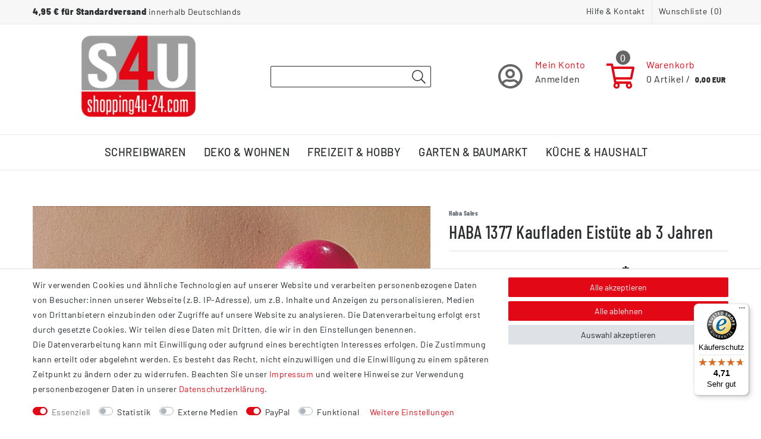

--- FILE ---
content_type: text/html; charset=UTF-8
request_url: https://www.shopping4u-24.com/kaufladen-eistuete/a-13025077
body_size: 78065
content:






<!DOCTYPE html>

<html lang="de" data-framework="vue" prefix="og: http://ogp.me/ns#" class="icons-loading">

<head>
                        

    <script type="text/javascript">
    (function() {
        var _availableConsents = {"necessary.consent":[true,[],null],"necessary.session":[true,[],null],"necessary.csrf":[true,["XSRF-TOKEN"],null],"necessary.shopbooster_cookie":[true,["plenty_cache"],null],"tracking.googleAnalytics":[false,["\/^_ga\/","_ga","_gid","_gat"],false],"media.reCaptcha":[false,[],false],"paypal.paypal-cookies":[false,["X-PP-SILOVER","X-PP-L7","tsrc","paypalplus_session_v2"],true],"convenience.languageDetection":[null,[],null]};
        var _allowedCookies = ["plenty_cache","XSRF-TOKEN","plenty-shop-cookie","PluginSetPreview","SID_PLENTY_ADMIN_23097","PreviewCookie"] || [];

        window.ConsentManager = (function() {
            var _consents = (function() {
                var _rawCookie = document.cookie.split(";").filter(function (cookie) {
                    return cookie.trim().indexOf("plenty-shop-cookie=") === 0;
                })[0];

                if (!!_rawCookie) {
                    try {
                        _rawCookie = decodeURIComponent(_rawCookie);
                    } catch (e) {
                        document.cookie = "plenty-shop-cookie= ; expires = Thu, 01 Jan 1970 00:00:00 GMT"
                        return null;
                    }

                    try {
                        return JSON.parse(
                            _rawCookie.trim().substr("plenty-shop-cookie=".length)
                        );
                    } catch (e) {
                        return null;
                    }
                }
                return null;
            })();

            Object.keys(_consents || {}).forEach(function(group) {
                if(typeof _consents[group] === 'object' && _consents[group] !== null)
                {
                    Object.keys(_consents[group] || {}).forEach(function(key) {
                        var groupKey = group + "." + key;
                        if(_consents[group][key] && _availableConsents[groupKey] && _availableConsents[groupKey][1].length) {
                            Array.prototype.push.apply(_allowedCookies, _availableConsents[groupKey][1]);
                        }
                    });
                }
            });

            if(!_consents) {
                Object.keys(_availableConsents || {})
                    .forEach(function(groupKey) {
                        if(_availableConsents[groupKey] && ( _availableConsents[groupKey][0] || _availableConsents[groupKey][2] )) {
                            Array.prototype.push.apply(_allowedCookies, _availableConsents[groupKey][1]);
                        }
                    });
            }

            var _setResponse = function(key, response) {
                _consents = _consents || {};
                if(typeof key === "object" && typeof response === "undefined") {
                    _consents = key;
                    document.dispatchEvent(new CustomEvent("consent-change", {
                        detail: {key: null, value: null, data: key}
                    }));
                    _enableScriptsOnConsent();
                } else {
                    var groupKey = key.split(".")[0];
                    var consentKey = key.split(".")[1];
                    _consents[groupKey] = _consents[groupKey] || {};
                    if(consentKey === "*") {
                        Object.keys(_availableConsents).forEach(function(aKey) {
                            if(aKey.split(".")[0] === groupKey) {
                                _consents[groupKey][aKey.split(".")[1]] = response;
                            }
                        });
                    } else {
                        _consents[groupKey][consentKey] = response;
                    }
                    document.dispatchEvent(new CustomEvent("consent-change", {
                        detail: {key: key, value: response, data: _consents}
                    }));
                    _enableScriptsOnConsent();
                }
                if(!_consents.hasOwnProperty('_id')) {
                    _consents['_id'] = "4a754f2fd30c07fd4b4758def34b92c9500c5e2b";
                }

                Object.keys(_availableConsents).forEach(function(key) {
                    if((_availableConsents[key][1] || []).length > 0) {
                        if(_isConsented(key)) {
                            _availableConsents[key][1].forEach(function(cookie) {
                                if(_allowedCookies.indexOf(cookie) < 0) _allowedCookies.push(cookie);
                            });
                        } else {
                            _allowedCookies = _allowedCookies.filter(function(cookie) {
                                return _availableConsents[key][1].indexOf(cookie) < 0;
                            });
                        }
                    }
                });

                document.cookie = "plenty-shop-cookie=" + JSON.stringify(_consents) + "; path=/; expires=" + _expireDate() + "; secure";
            };
            var _hasResponse = function() {
                return _consents !== null;
            };

            var _expireDate = function() {
                var expireSeconds = 0;
                                    expireSeconds = 3600;
                                const date = new Date();
                date.setSeconds(date.getSeconds() + expireSeconds);
                const offset = date.getTimezoneOffset() / 60;
                date.setHours(date.getHours() - offset)
                return date.toUTCString();
            }
            var _isConsented = function(key) {
                var groupKey = key.split(".")[0];
                var consentKey = key.split(".")[1];

                if (consentKey === "*") {
                    return Object.keys(_availableConsents).some(function (aKey) {
                        var aGroupKey = aKey.split(".")[0];
                        return aGroupKey === groupKey && _isConsented(aKey);
                    });
                } else {
                    if(!_hasResponse()) {
                        return _availableConsents[key][0] || _availableConsents[key][2];
                    }

                    if(_consents.hasOwnProperty(groupKey) && _consents[groupKey].hasOwnProperty(consentKey))
                    {
                        return !!_consents[groupKey][consentKey];
                    }
                    else {
                        if(!!_availableConsents[key])
                        {
                            return _availableConsents[key][0];
                        }

                        console.warn("Cookie has been blocked due to not being registered: " + key);
                        return false;
                    }
                }
            };
            var _getConsents = function() {
                var _result = {};
                Object.keys(_availableConsents).forEach(function(key) {
                    var groupKey = key.split(".")[0];
                    var consentKey = key.split(".")[1];
                    _result[groupKey] = _result[groupKey] || {};
                    if(consentKey !== "*") {
                        _result[groupKey][consentKey] = _isConsented(key);
                    }
                });
                return _result;
            };
            var _isNecessary = function(key) {
                return _availableConsents.hasOwnProperty(key) && _availableConsents[key][0];
            };
            var _enableScriptsOnConsent = function() {
                var elementsToEnable = document.querySelectorAll("script[data-cookie-consent]");
                Array.prototype.slice.call(elementsToEnable).forEach(function(el) {
                    if(el.dataset && el.dataset.cookieConsent && _isConsented(el.dataset.cookieConsent) && el.type !== "application/javascript") {
                        var newScript = document.createElement("script");
                        if(el.src) {
                            newScript.src = el.src;
                        } else {
                            newScript.textContent = el.textContent;
                        }
                        el.parentNode.replaceChild(newScript, el);
                    }
                });
            };
            window.addEventListener("load", _enableScriptsOnConsent);
                        // Cookie proxy
            (function() {
                var _data = {};
                var _splitCookieString = function(cookiesString) {

                    var _allCookies = cookiesString.split(";");
                    var regex = /[^=]+=[^;]*;?((?:expires|path|domain)=[^;]*;)*/gm;
                    var cookies = [];

                    _allCookies.forEach(function(cookie){
                        if(cookie.trim().indexOf("plenty-shop-cookie=") === 0) {
                            var cookieString = decodeURIComponent(cookiesString);
                            var match;
                            while((match = regex.exec(cookieString)) !== null) {
                                if(match.index === match.lastIndex) {
                                    regex.lastIndex++;
                                }
                                cookies.push(match[0]);
                            }
                        } else if(cookie.length) {
                            cookies.push(cookie);
                        }
                    });

                    return cookies;

                };
                var _parseCookies = function (cookiesString) {
                    return _splitCookieString(cookiesString).map(function(cookieString) {
                        return _parseCookie(cookieString);
                    });
                };
                var _parseCookie = function(cookieString) {
                    var cookie = {
                        name: null,
                        value: null,
                        params: {}
                    };
                    var match = /^([^=]+)=([^;]*);*((?:[^;]*;?)*)$/.exec(cookieString.trim());
                    if(match && match[1]) {
                        cookie.name = match[1];
                        cookie.value = match[2];

                        (match[3] || "").split(";").map(function(param) {
                            return /^([^=]+)=([^;]*);?$/.exec(param.trim());
                        }).filter(function(param) {
                            return !!param;
                        }).forEach(function(param) {
                            cookie.params[param[1]] = param[2];
                        });

                        if(cookie.params && !cookie.params.path) {
                            cookie.params.path = "/";
                        }
                    }

                    return cookie;
                };
                var _isAllowed = function(cookieName) {
                    return _allowedCookies.some(function(allowedCookie) {
                        var match = /^\/(.*)\/([gmiy]*)$/.exec(allowedCookie);
                        return (match && match[1] && (new RegExp(match[1], match[2])).test(cookieName))
                            || allowedCookie === cookieName;
                    });
                };
                var _set = function(cookieString) {
                    var cookie = _parseCookie(cookieString);
                                                                    var domainParts = (window.location.host || window.location.hostname).split(".");
                        if(domainParts[0] === "www") {
                            domainParts.shift();
                            cookie.domain = "." + domainParts.join(".");
                        } else {
                            cookie.domain = (window.location.host || window.location.hostname);
                        }
                                        if(cookie && cookie.name) {
                        if(_isAllowed(cookie.name)) {
                            var cookieValue = cookie.value || "";
                            _data[cookie.name] = cookieValue + Object.keys(cookie.params || {}).map(function(paramKey) {
                                                            var date = new Date(_expireDate());
                                if(paramKey === "expires" && (new Date(cookie.params[paramKey]).getTime()) > date.getTime()) {
                                    return "; expires=" + _expireDate();
                                }
                                                            return "; " + paramKey.trim() + "=" + cookie.params[paramKey].trim();
                            }).join("");
                        } else {
                            _data[cookie.name] = null;
                            console.warn("Cookie has been blocked due to privacy settings: " + cookie.name);
                        }
                        _update();
                    }
                };
                var _get = function() {
                    return Object.keys(_data).filter(function (key) {
                        return !!_data[key];
                    }).map(function (key) {
                        return key + "=" + (_data[key].split(";")[0]);
                    }).join("; ");
                };
                var _update = function() {
                    delete document.cookie;
                    var cookies = _parseCookies(document.cookie);
                    Object.keys(_data).forEach(function(key) {
                        if(!_data[key]) {
                            // unset cookie
                            var domains = (window.location.host || window.location.hostname).split(".");
                            while(domains.length > 1) {
                                document.cookie = key + "=; path=/; expires=Thu, 01 Jan 1970 00:00:01 GMT; domain="+domains.join(".");
                                document.cookie = key + "=; path=/; expires=Thu, 01 Jan 1970 00:00:01 GMT; domain=."+domains.join(".");
                                domains.shift();
                            }
                            document.cookie = key + "=; path=/; expires=Thu, 01 Jan 1970 00:00:01 GMT;";
                            delete _data[key];
                        } else {
                            var existingCookie = cookies.find(function(cookie) { return cookie.name === key; });
                            var parsedData = _parseCookie(key + "=" + _data[key]);
                            if(!existingCookie || existingCookie.value !== parsedData.value) {
                                document.cookie = key + "=" + _data[key];
                            } else {
                                // console.log('No changes to cookie: ' + key);
                            }
                        }
                    });

                    if(!document.__defineGetter__) {
                        Object.defineProperty(document, 'cookie', {
                            get: _get,
                            set: _set
                        });
                    } else {
                        document.__defineGetter__('cookie', _get);
                        document.__defineSetter__('cookie', _set);
                    }
                };

                _splitCookieString(document.cookie).forEach(function(cookie)
                {
                    _set(cookie);
                });

                _update();
            })();
            
            return {
                setResponse: _setResponse,
                hasResponse: _hasResponse,
                isConsented: _isConsented,
                getConsents: _getConsents,
                isNecessary: _isNecessary
            };
        })();
    })();
</script>


    
<meta charset="utf-8">
<meta http-equiv="X-UA-Compatible" content="IE=edge">
<meta name="viewport" content="width=device-width, initial-scale=1">
<meta name="generator" content="plentymarkets" />
<meta name="format-detection" content="telephone=no"> 
<link rel="icon" type="image/x-icon" href="https://cdn02.plentymarkets.com/fo55nitsrt8j/frontend/3347S4U_Logo_2019.ico">



            <link rel="canonical" href="https://www.shopping4u-24.com/kaufladen-eistuete/a-13025077">
    
                        <link rel="alternate" hreflang="x-default" href="https://www.shopping4u-24.com/kaufladen-eistuete/a-13025077"/>
                    <link rel="alternate" hreflang="de" href="https://www.shopping4u-24.com/kaufladen-eistuete/a-13025077"/>
            
<style data-font="Custom-Font">
    
                
        .icons-loading .fa { visibility: hidden !important; }
</style>

<link rel="preload" href="https://cdn02.plentymarkets.com/fo55nitsrt8j/plugin/121/ceres/css/ceres-icons.css" as="style" onload="this.onload=null;this.rel='stylesheet';">
<noscript><link rel="stylesheet" href="https://cdn02.plentymarkets.com/fo55nitsrt8j/plugin/121/ceres/css/ceres-icons.css"></noscript>


<link rel="preload" as="style" href="https://cdn02.plentymarkets.com/fo55nitsrt8j/plugin/121/ceres/css/ceres-base.css?v=a1ec3290b299015f0e4f4ef9d754f1cf3c1c63ed">
    <link rel="stylesheet" href="https://cdn02.plentymarkets.com/fo55nitsrt8j/plugin/121/ceres/css/ceres-base.css?v=a1ec3290b299015f0e4f4ef9d754f1cf3c1c63ed">


<script type="application/javascript">
    /*! loadCSS. [c]2017 Filament Group, Inc. MIT License */
    /* This file is meant as a standalone workflow for
    - testing support for link[rel=preload]
    - enabling async CSS loading in browsers that do not support rel=preload
    - applying rel preload css once loaded, whether supported or not.
    */
    (function( w ){
        "use strict";
        // rel=preload support test
        if( !w.loadCSS ){
            w.loadCSS = function(){};
        }
        // define on the loadCSS obj
        var rp = loadCSS.relpreload = {};
        // rel=preload feature support test
        // runs once and returns a function for compat purposes
        rp.support = (function(){
            var ret;
            try {
                ret = w.document.createElement( "link" ).relList.supports( "preload" );
            } catch (e) {
                ret = false;
            }
            return function(){
                return ret;
            };
        })();

        // if preload isn't supported, get an asynchronous load by using a non-matching media attribute
        // then change that media back to its intended value on load
        rp.bindMediaToggle = function( link ){
            // remember existing media attr for ultimate state, or default to 'all'
            var finalMedia = link.media || "all";

            function enableStylesheet(){
                // unbind listeners
                if( link.addEventListener ){
                    link.removeEventListener( "load", enableStylesheet );
                } else if( link.attachEvent ){
                    link.detachEvent( "onload", enableStylesheet );
                }
                link.setAttribute( "onload", null );
                link.media = finalMedia;
            }

            // bind load handlers to enable media
            if( link.addEventListener ){
                link.addEventListener( "load", enableStylesheet );
            } else if( link.attachEvent ){
                link.attachEvent( "onload", enableStylesheet );
            }

            // Set rel and non-applicable media type to start an async request
            // note: timeout allows this to happen async to let rendering continue in IE
            setTimeout(function(){
                link.rel = "stylesheet";
                link.media = "only x";
            });
            // also enable media after 3 seconds,
            // which will catch very old browsers (android 2.x, old firefox) that don't support onload on link
            setTimeout( enableStylesheet, 3000 );
        };

        // loop through link elements in DOM
        rp.poly = function(){
            // double check this to prevent external calls from running
            if( rp.support() ){
                return;
            }
            var links = w.document.getElementsByTagName( "link" );
            for( var i = 0; i < links.length; i++ ){
                var link = links[ i ];
                // qualify links to those with rel=preload and as=style attrs
                if( link.rel === "preload" && link.getAttribute( "as" ) === "style" && !link.getAttribute( "data-loadcss" ) ){
                    // prevent rerunning on link
                    link.setAttribute( "data-loadcss", true );
                    // bind listeners to toggle media back
                    rp.bindMediaToggle( link );
                }
            }
        };

        // if unsupported, run the polyfill
        if( !rp.support() ){
            // run once at least
            rp.poly();

            // rerun poly on an interval until onload
            var run = w.setInterval( rp.poly, 500 );
            if( w.addEventListener ){
                w.addEventListener( "load", function(){
                    rp.poly();
                    w.clearInterval( run );
                } );
            } else if( w.attachEvent ){
                w.attachEvent( "onload", function(){
                    rp.poly();
                    w.clearInterval( run );
                } );
            }
        }


        // commonjs
        if( typeof exports !== "undefined" ){
            exports.loadCSS = loadCSS;
        }
        else {
            w.loadCSS = loadCSS;
        }
    }( typeof global !== "undefined" ? global : this ) );

    (function() {
        var checkIconFont = function() {
            if(!document.fonts || document.fonts.check("1em FontAwesome")) {
                document.documentElement.classList.remove('icons-loading');
            }
        };

        if(document.fonts) {
            document.fonts.addEventListener("loadingdone", checkIconFont);
            window.addEventListener("load", checkIconFont);
        }
        checkIconFont();
    })();
</script>

                    

<!-- Extend the existing style with a template -->
                            <script type="text/plain" data-cookie-consent="tracking.googleAnalytics" async src="https://www.googletagmanager.com/gtag/js?id=UA-157254209-1"></script>
<script type="text/plain" data-cookie-consent="tracking.googleAnalytics">
    window.dataLayer = window.dataLayer || [];
    function gtag(){dataLayer.push(arguments);}

    gtag('consent', 'default', {
      'ad_storage': 'granted',
      'ad_user_data': 'granted',
      'ad_personalization': 'granted',
      'analytics_storage': 'granted'
    });

    gtag('js', new Date());

    gtag('config', 'UA-157254209-1');

                gtag('set', 'anonymizeIp', true);
    </script>

            



    
    
                
    
    

    
    
    
    
    

                    


<meta name="robots" content="all">
<meta property="og:title" content="HABA 1377 Kaufladen Eistüte ab 3 Jahren
         | Shopping4u-24"/>
<meta property="og:type" content="article"/>
<meta property="og:url" content="https://www.shopping4u-24.com/kaufladen-eistuete/a-13025077"/>
<meta property="og:image" content="https://cdn02.plentymarkets.com/fo55nitsrt8j/item/images/13025077/full/S4U-Kaufladen-Eistuete.jpg"/>
<meta property="thumbnail" content="https://cdn02.plentymarkets.com/fo55nitsrt8j/item/images/13025077/full/S4U-Kaufladen-Eistuete.jpg"/>

<script type="application/ld+json">
            {
                "@context"      : "https://schema.org/",
                "@type"         : "Product",
                "@id"           : "20262",
                "name"          : "HABA 1377 Kaufladen Eistüte ab 3 Jahren",
                "category"      : "Kinderspiele",
                "releaseDate"   : "",
                "image"         : "https://cdn02.plentymarkets.com/fo55nitsrt8j/item/images/13025077/full/S4U-Kaufladen-Eistuete.jpg",
                "identifier"    : "20262",
                "description"   : "",
                "disambiguatingDescription" : "",
                "manufacturer"  : {
                    "@type"         : "Organization",
                    "name"          : "Haba Sales"
                },
                "brand"         : {
                    "@type"         : "Brand",
                    "name"          : "Haba Sales"
                },
                "sku"           : "138947",
                "gtin"          : "4010168013770",
                "gtin13"        : "4010168013770",
                "offers": {
                    "@type"         : "Offer",
                    "priceCurrency" : "EUR",
                    "price"         : "3.69",
                    "url"           : "https://www.shopping4u-24.com/kaufladen-eistuete/a-13025077",
                    "priceSpecification":[
                                                {
                            "@type": "UnitPriceSpecification",
                            "price": "3.69",
                            "priceCurrency": "EUR",
                            "priceType": "SalePrice",
                            "referenceQuantity": {
                                "@type": "QuantitativeValue",
                                "value": "1",
                                "unitCode": "C62"
                            }
                        }

                    ],
                    "availability"  : "http://schema.org/InStock",
                    "itemCondition" : "https://schema.org/NewCondition"
                },
                "depth": {
                    "@type"         : "QuantitativeValue",
                    "value"         : "73"
                },
                "width": {
                    "@type"         : "QuantitativeValue",
                    "value"         : "35"
                },
                "height": {
                    "@type"         : "QuantitativeValue",
                    "value"         : "35"
                },
                "weight": {
                    "@type"         : "QuantitativeValue",
                    "value"         : "250"
                }
            }
        </script>

<title>HABA 1377 Kaufladen Eistüte ab 3 Jahren
         | Shopping4u-24</title>

            <!-- emarketing start -->







                
    

    

    

    
    
    
<!-- emarketing end -->
            <link rel="stylesheet" href="https://cdn02.plentymarkets.com/fo55nitsrt8j/plugin/121/feedback/css/main.css" media="none" onload="if(media!='all')media='all'">
<noscript><link rel="stylesheet" href="https://cdn02.plentymarkets.com/fo55nitsrt8j/plugin/121/feedback/css/main.css"></noscript>


            <style>
    #paypal_loading_screen {
        display: none;
        position: fixed;
        z-index: 2147483640;
        top: 0;
        left: 0;
        width: 100%;
        height: 100%;
        overflow: hidden;

        transform: translate3d(0, 0, 0);

        background-color: black;
        background-color: rgba(0, 0, 0, 0.8);
        background: radial-gradient(ellipse closest-corner, rgba(0,0,0,0.6) 1%, rgba(0,0,0,0.8) 100%);

        color: #fff;
    }

    #paypal_loading_screen .paypal-checkout-modal {
        font-family: "HelveticaNeue", "HelveticaNeue-Light", "Helvetica Neue Light", helvetica, arial, sans-serif;
        font-size: 14px;
        text-align: center;

        box-sizing: border-box;
        max-width: 350px;
        top: 50%;
        left: 50%;
        position: absolute;
        transform: translateX(-50%) translateY(-50%);
        cursor: pointer;
        text-align: center;
    }

    #paypal_loading_screen.paypal-overlay-loading .paypal-checkout-message, #paypal_loading_screen.paypal-overlay-loading .paypal-checkout-continue {
        display: none;
    }

    .paypal-checkout-loader {
        display: none;
    }

    #paypal_loading_screen.paypal-overlay-loading .paypal-checkout-loader {
        display: block;
    }

    #paypal_loading_screen .paypal-checkout-modal .paypal-checkout-logo {
        cursor: pointer;
        margin-bottom: 30px;
        display: inline-block;
    }

    #paypal_loading_screen .paypal-checkout-modal .paypal-checkout-logo img {
        height: 36px;
    }

    #paypal_loading_screen .paypal-checkout-modal .paypal-checkout-logo img.paypal-checkout-logo-pp {
        margin-right: 10px;
    }

    #paypal_loading_screen .paypal-checkout-modal .paypal-checkout-message {
        font-size: 15px;
        line-height: 1.5;
        padding: 10px 0;
    }

    #paypal_loading_screen.paypal-overlay-context-iframe .paypal-checkout-message, #paypal_loading_screen.paypal-overlay-context-iframe .paypal-checkout-continue {
        display: none;
    }

    .paypal-spinner {
        height: 30px;
        width: 30px;
        display: inline-block;
        box-sizing: content-box;
        opacity: 1;
        filter: alpha(opacity=100);
        animation: rotation .7s infinite linear;
        border-left: 8px solid rgba(0, 0, 0, .2);
        border-right: 8px solid rgba(0, 0, 0, .2);
        border-bottom: 8px solid rgba(0, 0, 0, .2);
        border-top: 8px solid #fff;
        border-radius: 100%
    }

    .paypalSmartButtons div {
        margin-left: 10px;
        margin-right: 10px;
    }
</style>            <style>
.trustami_center{
	display:table; margin:0px auto;
}
.trustami_std{
	width: 100%;
}
.trustami_textOnly_content_inner > a{ 
	display: inline!important; 
}
.trustami-pm-widget p{
	padding:40px;
}
</style>
<script>
if (window.location.href.indexOf("isContentBuilder=") < 0) {
    var taWidgetImgHide = document.createElement('style');
    taWidgetImgHide.type = 'text/css';
    taWidgetImgHide.innerHTML = '.trustami-pm-widget p { display:none; }';
    var taWidgetStlHead = document.head || document.getElementsByTagName('head')[0];
    taWidgetStlHead.appendChild(taWidgetImgHide);
}
</script>
            <link rel="stylesheet" href="https://cdn02.plentymarkets.com/fo55nitsrt8j/plugin/121/shopping4u/css/main.css?v=a1ec3290b299015f0e4f4ef9d754f1cf3c1c63ed">


    
    
    













            <link rel="stylesheet" href="https://cdn02.plentymarkets.com/fo55nitsrt8j/plugin/121/energylabel/css/energy.css?v=a1ec3290b299015f0e4f4ef9d754f1cf3c1c63ed">


<script type="application/json" data-translation="EnergyLabel::Template">
    {"energyLabelDatasheet":"Produktdatenblatt"}
</script>




    
            <link rel="stylesheet" href="https://cdn02.plentymarkets.com/fo55nitsrt8j/plugin/121/gpsr/css/gpsr.css?v=a1ec3290b299015f0e4f4ef9d754f1cf3c1c63ed">


<script type="application/json" data-translation="GPSR::Template">
    {"productSafetyTitle":"Angaben zur Produktsicherheit","productSafetyManufacturer":"Hersteller:","productSafetyContact":"Kontakt:","productSafetyEmail":"E-Mail:","productPhoneNumber":"Tel.:","productFax":"Faxnummer:","productContactUrl":"Kontaktformular","responsiblePersonTitle":"EU Verantwortliche Person:","responsiblePersonContact":"Kontakt:","safetyInfoTitle":"Sicherheitshinweise:"}
</script>

    
                                    
    </head>

<body class="page-singleitem item-13025077 variation-20262 ">

                    

<script>
    if('ontouchstart' in document.documentElement)
    {
        document.body.classList.add("touch");
    }
    else
    {
        document.body.classList.add("no-touch");
    }
</script>


<div id="vue-app" class="app">
    
    <lazy-hydrate when-idle>
        <notifications template="#vue-notifications" :initial-notifications="{&quot;error&quot;:null,&quot;warn&quot;:null,&quot;info&quot;:null,&quot;success&quot;:null,&quot;log&quot;:null}"></notifications>
    </lazy-hydrate>

    

            <header id="page-header" class="">
        <div class="container-max">
            <div class="row flex-row-reverse position-relative">
                <div id="page-header-parent" class="col-12 header-container" data-header-offset>
                    <!-- 2502 -->
 

<div class="top-bar header-fw unfixed">
    <div class="before-header">
        <div class="container-max">
            <div class="row mx-0">
                                <div class="col-12 pr-0 pl-0 d-flex">
                        
                        <span class="before-header-left first d-none d-lg-block">4,95 € für Standardversand&nbsp;</span>
                        <span class="before-header-left second d-none d-lg-block">innerhalb Deutschlands</span>
                        <ul id="controlsList" class="controls-list mb-0 d-flex list-inline pl-2 pl-sm-1 pl-md-0">
                            <li class="list-inline-item menu-sm-toggler d-none d-sm-block d-lg-none">
                                <a id="btnMainMenuTogglerSm" v-open-mobile-navigation>
                                    <i class="far fa-bars" aria-hidden="true"></i><span>MENU<span>
                                </a>
                            </li>
                            <li class="separator pipe d-none d-sm-block d-lg-none">|</li>
                            <li class="list-inline-item first-visible">
                                <a href="/contact">Hilfe & Kontakt</a>
                            </li>

                                                            <li class="list-inline-item control-user d-xl-none">
                                    <client-only>
                                        <user-login-handler :show-login="true" :show-registration="null">
                                            <a class="nav-link" data-toggle="modal">
                                                <span class="d-none d-md-inline">Anmelden</span>
                                                <i class="far fa-user-circle" aria-hidden="true"></i>
                                            </a>
                                        </user-login-handler>
                                    </client-only>
                                </li>
                            
                                                                                            <li class="list-inline-item control-wish-list">
                                    <lazy-hydrate when-idle>
                                        <wish-list-count>
                                            <a>
                                                <span class="d-none d-md-inline">Wunschliste</span>
                                                <i class="fal fa-heart" aria-hidden="true"></i>
                                            </a>
                                        </wish-list-count>
                                    </lazy-hydrate>
                                </li>
                                                            
                                                            <li class="list-inline-item control-basket d-none d-md-block d-xl-none">
                                    <a v-toggle-basket-preview href="#" class="toggle-basket-preview position-relative">
                                        <span class="d-none d-sm-inline">Warenkorb</span>
                                                                                    <span class="badge-right" v-basket-item-quantity="$store.state.basket.data.itemQuantity">0</span>
                                        
                                        <i class="fal fa-shopping-basket" aria-hidden="true"></i>
                                                                                    <span class="badge" v-if="!$store.state.basket.showNetPrices" v-basket-item-sum="$store.state.basket.data.itemSum">0,00 EUR</span>
                                            <span class="badge" v-else v-cloak v-basket-item-sum="$store.state.basket.data.itemSumNet">0,00 EUR</span>
                                                                            </a>
                                </li>
                                                    </ul>
                                                <basket-preview v-if="$store.state.lazyComponent.components['basket-preview']" :show-net-prices="false" :visible-fields="[&quot;basket.value_of_items_gross&quot;,&quot;basket.shipping_costs_gross&quot;,&quot;basket.order_total_gross&quot;]">
                            <template #before-basket-item>
                                                    
                            </template>
                            <template #after-basket-item>
                                                            <div><energy-label-button :lazy-load="false" container-class="basket" item-data="basketItem"></energy-label-button></div>
            
                            </template>
                            <template #before-basket-totals>
                                                    
                            </template>
                            <template #before-item-sum>
                                                    
                            </template>
                            <template #after-item-sum>
                                                    
                            </template>
                            <template #before-shipping-costs>
                                                    
                            </template>
                            <template #after-shipping-costs>
                                                    
                            </template>
                            <template #before-total-sum>
                                                    
                            </template>
                            <template #before-vat>
                                                    
                            </template>
                            <template #after-vat>
                                                    
                            </template>
                            <template #after-total-sum>
                                                    
                            </template>
                            <template #after-basket-totals>
                                                    
                            </template>
                            <template #before-checkout-button>
                                                    
                            </template>
                            <template #after-checkout-button>
                                            <!-- Include the PayPal JavaScript SDK -->
<script2 type="text/javascript">
    if(!document.getElementById('paypal-smart-payment-script'))
    {
    var script = document.createElement("script");
    script.type = "module";
    script.id = "paypal-smart-payment-script";
    script.src = "https://cdn02.plentymarkets.com/fo55nitsrt8j/plugin/121/paypal/js/smartPaymentScript.min.js";
    script.setAttribute("data-client-id", "AfslQana4f4CQjHvRBnUc6vBJg5jgJuZFwM-SbrTiGKUAqB7MrxQv3QWFdQ6U1h7ogMDokT1DNBzRxMw");
    script.setAttribute("data-user-id-token", "");
    script.setAttribute("data-merchant-id", "5YCYQT62F5RJJ");
    script.setAttribute("data-currency", "EUR");
    script.setAttribute("data-append-trailing-slash", "");
    script.setAttribute("data-locale", "de_DE");
    script.setAttribute("sandbox", "");
    script.setAttribute("googlePayComponent", 0);
    script.setAttribute("applePayComponent", 0);
    script.setAttribute("logToken", "46143f59fcced43a3a4005803c1a7934");
    document.body.appendChild(script);
    } else {
        var script = document.getElementById('paypal-smart-payment-script');
        script.src = "https://cdn02.plentymarkets.com/fo55nitsrt8j/plugin/121/paypal/js/smartPaymentScript.min.js";
        script.setAttribute("data-client-id", "AfslQana4f4CQjHvRBnUc6vBJg5jgJuZFwM-SbrTiGKUAqB7MrxQv3QWFdQ6U1h7ogMDokT1DNBzRxMw");
        script.setAttribute("data-user-id-token", "");
        script.setAttribute("data-merchant-id", "5YCYQT62F5RJJ");
        script.setAttribute("data-currency", "EUR");
        script.setAttribute("data-append-trailing-slash", "");
        script.setAttribute("data-locale", "de_DE");
        script.setAttribute("sandbox", "");
        script.setAttribute("googlePayComponent", 0);
        script.setAttribute("applePayComponent", 0);
        script.setAttribute("logToken", "46143f59fcced43a3a4005803c1a7934");
    }
</script2>

<!-- Set up a container element for the button -->
<div id="paypal-button-container_696cd1357f09d" class="paypalSmartButtons btn btn-block" data-uuid="696cd1357f09d">
    <script2 type="text/javascript">
                    if (typeof paypal_plenty_sdk === 'undefined' || typeof renderPayPalButtons !== 'function') {
                document.addEventListener('payPalScriptInitialized', () => {
                    renderPayPalButtons('696cd1357f09d', 'paypal', 'buynow', 'rect', 'gold');
                });
            } else {
                renderPayPalButtons('696cd1357f09d', 'paypal', 'buynow', 'rect', 'gold');
            }
            </script2>
</div>
                    
                            </template>
                        </basket-preview>
                                        </div>
            </div>
        </div>
    </div>

    <div class="container-max px-0 px-lg-3">
        <div class="row mx-0 flex-row-reverse position-relative">
            
            
                    </div>
    </div>
</div>




<nav class="navbar header-fw p-0 unfixed megamenu">
    <div class="nv-wrap w-100">
        <div class="container-max">
            <div class="row mx-0 flex-row flex-wrap align-items-center w-100">
                <div class="col-12 col-sm-12 col-md-6 col-lg-6 col-xl-4 nopad-mobile site-logo">
                                            <a class="navbar-brand pull-lg-left" href="/">
                            <img alt="Shopping4u-24" src="https://cdn02.plentymarkets.com/fo55nitsrt8j/frontend/LOGO-S4U-Klein.jpg" class="img-fluid" />
                        </a>
                                    </div>
                <div class="col-12 col-sm-6 col-md-6 col-lg-6 col-xl-3 searchCol nopad-mobile">
                                            <client-only>
                            <item-search template-override="#item-searchDG">
                                    <div class="w-100 position-relative d-flex flex-grow-1">
                                        <input type="search" class="search-input px-3 py-2 flex-grow-1">
                                        <button class="search-submit" type="submit">
                                            <span class="pl-material pl-baseline-search"></span>
                                        </button>
                                    </div>

                                    
                                                                </item-search>
                        </client-only>
                                    </div>
                <div class="col-12 col-sm-6 col-xl-5 d-none d-xl-block">
                    <div class="equal flex-hcenter flex-align-right">
                        <div class="xl-account">
                            <client-only>
                                <user-login-handler template-override="#user-login-handler-xl">
                                    <a data-toggle="modal" class="link">
                                        <i class="far fa-user-circle main" aria-hidden="true"></i>
                                        <div class="lines">
                                            <div class="line1">Mein Konto</div>
                                            <div class="line2">Anmelden</div>
                                        </div>
                                    </a>
                                </user-login-handler>
                            </client-only>
                        </div>
                        <div class="xl-basket">
                            <a v-toggle-basket-preview href="#" class="toggle-basket-preview">
                                <i class="far fa-shopping-cart main"><span class="badge-right" v-basket-item-quantity="$store.state.basket.data.itemQuantity">0</span></i>
                                <div class="lines">
                                    <div class="line1">Warenkorb</div>
                                    <div class="line2">
                                        <span class="badge-right" v-basket-item-quantity="$store.state.basket.data.itemQuantity">0</span> Artikel /
                                        <span class="badge" v-if="!$store.state.basket.showNetPrices" v-basket-item-sum="$store.state.basket.data.itemSum">0,00 </span>
                                        <span class="badge" v-else v-cloak v-basket-item-sum="$store.state.basket.data.itemSumNet">0,00 </span>
                                    </div>
                                </div>
                            </a>
                        </div>
                    </div>
                </div>
                <div class="cart-xs col-12 col-sm-6 nopad-mobile text-right d-none d-sm-block d-md-none">
                    <div>
                        <a id="btnMainMenuTogglerXs" class="d-sm-none" v-open-mobile-navigation>
                            <i class="far fa-bars" aria-hidden="true"></i><span>MENU</span>
                        </a>
                        <a v-toggle-basket-preview href="#" class="toggle-basket-preview badge-abs" @mouseover.once="$store.dispatch('loadComponent', 'basket-preview')">
                            <span class="badge-right" v-basket-item-quantity="$store.state.basket.data.itemQuantity">0</span>
                            <span class="badge" v-if="!$store.state.basket.showNetPrices" v-basket-item-sum="$store.state.basket.data.itemSum">0,00 </span>
                            <span class="badge" v-else v-cloak v-basket-item-sum="$store.state.basket.data.itemSumNet">0,00 </span>
                            <i class="fal fa-shopping-basket" aria-hidden="true"></i>
                        </a>
                    </div>
                </div>
            </div>
        </div>
    </div>
</nav>
<div class="navbar-menu header-fw p-0">
    <div class="container-max p-0 d-block d-sm-none">
        <div class="cart-xs text-right">
            <div>
                <a id="btnMainMenuTogglerXs" class="d-sm-none" v-open-mobile-navigation>
                    <i class="far fa-bars" aria-hidden="true"></i><span>MENU</span>
                </a>
                <a v-toggle-basket-preview href="#" class="toggle-basket-preview badge-abs" @mouseover.once="$store.dispatch('loadComponent', 'basket-preview')">
                    <span class="badge-right" v-basket-item-quantity="$store.state.basket.data.itemQuantity">0</span> Artikel -
                    <span class="badge" v-if="!$store.state.basket.showNetPrices" v-basket-item-sum="$store.state.basket.data.itemSum">0,00 </span>
                    <span class="badge" v-else v-cloak v-basket-item-sum="$store.state.basket.data.itemSumNet">0,00 </span>
                    <i class="fal fa-shopping-basket" aria-hidden="true"></i>
                </a>
            </div>
        </div>
    </div>
    <div id="mainTopMenuWrapper" class="d-none d-lg-block">
        <div class="container-max">
            <div class="main-navbar-collapsable megamenu">
                <ul class="mainmenu p-0 m-0 d-flex">
                                
    
        
                                                                                                                                                                                                            
            
                <li class="ddown" v-navigation-touch-handler>
                    <a href="/schreibwaren" itemprop="name">
                        Schreibwaren
                    </a>
                                        <ul data-level="1" class="collapse nav-dropdown-0">
                                                                                                                                                        <li><ul class="collapse-inner">
                                    <li class="level1">
                                                <a @touchstart.stop href="/schreibwaren/buerobedarf" itemprop="name">Bürobedarf</a>
                    </li>
                                                                                                                        <li class="level2">
                                                <a @touchstart.stop href="/schreibwaren/buerobedarf/aktenvernichter" itemprop="name">Aktenvernichter</a>
                    </li>
                                                                                                                                        <li class="level2">
                                                <a @touchstart.stop href="/schreibwaren/buerobedarf/sonstiger-buerobedarf" itemprop="name">Sonstiger Bürobedarf</a>
                    </li>
                                                                                                                                        <li class="level2">
                                                <a @touchstart.stop href="/schreibwaren/buerobedarf/ordner-register" itemprop="name">Ordner/Register</a>
                    </li>
                                                                                            
                                                        </ul></li>
                                                                                                                    <li><ul class="collapse-inner">
                                    <li class="level1">
                                                <a @touchstart.stop href="/schreibwaren/mal-zeichenbedarf" itemprop="name">Mal-/Zeichenbedarf</a>
                    </li>
                                                                                                                        <li class="level2">
                                                <a @touchstart.stop href="/schreibwaren/mal-zeichenbedarf/farbkasten-tuschkasten" itemprop="name">Farben/Farbkasten</a>
                    </li>
                                                                                                                                        <li class="level2">
                                                <a @touchstart.stop href="/schreibwaren/mal-zeichenbedarf/pinsel" itemprop="name">Pinsel</a>
                    </li>
                                                                                            
                                                        </ul></li>
                                                                                                                    <li><ul class="collapse-inner">
                                    <li class="level1">
                                                <a @touchstart.stop href="/schreibwaren/schreibartikel" itemprop="name">Schreibartikel</a>
                    </li>
                                                                                                                        <li class="level2">
                                                <a @touchstart.stop href="/schreibwaren/schreibartikel/bleistifte" itemprop="name">Bleistifte</a>
                    </li>
                                                                                                                                        <li class="level2">
                                                <a @touchstart.stop href="/schreibwaren/schreibartikel/buntstifte" itemprop="name">Buntstifte</a>
                    </li>
                                                                                                                                        <li class="level2">
                                                <a @touchstart.stop href="/schreibwaren/schreibartikel/faserstifte" itemprop="name">Faserstifte</a>
                    </li>
                                                                                                                                        <li class="level2">
                                                <a @touchstart.stop href="/schreibwaren/schreibartikel/fineliner" itemprop="name">Fineliner</a>
                    </li>
                                                                                                                                        <li class="level2">
                                                <a @touchstart.stop href="/schreibwaren/schreibartikel/folienstift" itemprop="name">Folienstift</a>
                    </li>
                                                                                        <li class="level2 bt-more"><a @touchstart.stop href="/schreibwaren/schreibartikel">Mehr...</a></li>
                                        
                                                        </ul></li>
                                                                                                                    <li><ul class="collapse-inner">
                                    <li class="level1">
                                                <a @touchstart.stop href="/schreibwaren/schulbedarf" itemprop="name">Schulbedarf</a>
                    </li>
                                                                                                                        <li class="level2">
                                                <a @touchstart.stop href="/schreibwaren/schulbedarf/anspitzer" itemprop="name">Anspitzer</a>
                    </li>
                                                                                                                                        <li class="level2">
                                                <a @touchstart.stop href="/schreibwaren/schulbedarf/lineale" itemprop="name">Lineale</a>
                    </li>
                                                                                                                                        <li class="level2">
                                                <a @touchstart.stop href="/schreibwaren/schulbedarf/papierscheren" itemprop="name">Papierscheren</a>
                    </li>
                                                                                                                                        <li class="level2">
                                                <a @touchstart.stop href="/schreibwaren/schulbedarf/radiergummi" itemprop="name">Radiergummi</a>
                    </li>
                                                                                                                                        <li class="level2">
                                                <a @touchstart.stop href="/schreibwaren/schulbedarf/zirkel" itemprop="name">Zirkel</a>
                    </li>
                                                                                        <li class="level2 bt-more"><a @touchstart.stop href="/schreibwaren/schulbedarf">Mehr...</a></li>
                                        
                                                        </ul></li>
                                                                                                                    <li><ul class="collapse-inner">
                                    <li class="level1">
                                                <a @touchstart.stop href="/schreibwaren/versandverpackung" itemprop="name">Papierwaren</a>
                    </li>
                                                                                                                        <li class="level2">
                                                <a @touchstart.stop href="/schreibwaren/versandverpackung/briefpapier" itemprop="name">Briefpapier</a>
                    </li>
                                                                                                                                        <li class="level2">
                                                <a @touchstart.stop href="/schreibwaren/versandverpackung/briefumschlaege" itemprop="name">Briefumschläge</a>
                    </li>
                                                                                                                                        <li class="level2">
                                                <a @touchstart.stop href="/schreibwaren/versandverpackung/geschenkpapier" itemprop="name">Geschenkpapier</a>
                    </li>
                                                                                                                                        <li class="level2">
                                                <a @touchstart.stop href="/schreibwaren/versandverpackung/kopierpapier" itemprop="name">Kopierpapier</a>
                    </li>
                                                                                                                                        <li class="level2">
                                                <a @touchstart.stop href="/schreibwaren/versandverpackung/schreibblock" itemprop="name">Schreibblock / Formulare</a>
                    </li>
                                                                                                                        <li class="level3">
                                                <a @touchstart.stop href="/schreibwaren/versandverpackung/schreibblock/formularbloecke" itemprop="name">Formularblöcke</a>
                    </li>
                                                                                            
                                                                                        <li class="level2 bt-more"><a @touchstart.stop href="/schreibwaren/versandverpackung">Mehr...</a></li>
                                        
                                                        </ul></li>
                                                                        
                                            </ul>
                                    </li>

                        
        
                                                                                                                                                                                                            
            
                <li class="ddown" v-navigation-touch-handler>
                    <a href="/dekoundwohnen" itemprop="name">
                        Deko &amp; Wohnen
                    </a>
                                        <ul data-level="1" class="collapse nav-dropdown-1">
                                                                                                                                                        <li><ul class="collapse-inner">
                                    <li class="level1">
                                                <a @touchstart.stop href="/dekoundwohnen/wohnen" itemprop="name">Wohnen</a>
                    </li>
                                                                                                                        <li class="level2">
                                                <a @touchstart.stop href="/dekoundwohnen/wohnen/uhren" itemprop="name">Uhren</a>
                    </li>
                                                                                                                        <li class="level3">
                                                <a @touchstart.stop href="/dekoundwohnen/wohnen/uhren/funkwanduhren" itemprop="name">Funkwanduhren</a>
                    </li>
                                                                                            
                                                                                                                                        <li class="level2">
                                                <a @touchstart.stop href="/dekoundwohnen/wohnen/lampen-leuchten" itemprop="name">Lampen &amp; Leuchten</a>
                    </li>
                                                                                                                        <li class="level3">
                                                <a @touchstart.stop href="/dekoundwohnen/wohnen/lampen-leuchten/lampenschirme" itemprop="name">Lampenschirme</a>
                    </li>
                                                                                                                                        <li class="level3">
                                                <a @touchstart.stop href="/dekoundwohnen/wohnen/lampen-leuchten/lampenfuesse" itemprop="name">Lampenständer</a>
                    </li>
                                                                                                                                        <li class="level3">
                                                <a @touchstart.stop href="/dekoundwohnen/wohnen/lampen-leuchten/tischlampe" itemprop="name">Tischlampe</a>
                    </li>
                                                                                            
                                                                                                                                        <li class="level2">
                                                <a @touchstart.stop href="/dekoundwohnen/wohnen/saisonale-themen" itemprop="name">Heimtextilien</a>
                    </li>
                                                                                                                                        <li class="level2">
                                                <a @touchstart.stop href="/dekoundwohnen/wohnen/bad" itemprop="name">Bad</a>
                    </li>
                                                                                                                                        <li class="level2">
                                                <a @touchstart.stop href="/dekoundwohnen/wohnen/fussmatten" itemprop="name">Fußmatten</a>
                    </li>
                                                                                        <li class="level2 bt-more"><a @touchstart.stop href="/dekoundwohnen/wohnen">Mehr...</a></li>
                                        
                                                        </ul></li>
                                                                                                                    <li><ul class="collapse-inner">
                                    <li class="level1">
                                                <a @touchstart.stop href="/dekoundwohnen/kerzen-teelichter" itemprop="name">Kerzen &amp; Dekobeleuchtung</a>
                    </li>
                                                                                                                        <li class="level2">
                                                <a @touchstart.stop href="/dekoundwohnen/kerzen-teelichter/kerzen-teelichter" itemprop="name">Kerzen &amp; Teelichter</a>
                    </li>
                                                                                                                        <li class="level3">
                                                <a @touchstart.stop href="/dekoundwohnen/kerzen-teelichter/kerzen-teelichter/duftkerzen" itemprop="name">Duftkerzen</a>
                    </li>
                                                                                                                                        <li class="level3">
                                                <a @touchstart.stop href="/dekoundwohnen/kerzen-teelichter/kerzen-teelichter/kugelkerzen" itemprop="name">Kugelkerzen</a>
                    </li>
                                                                                                                                        <li class="level3">
                                                <a @touchstart.stop href="/dekoundwohnen/kerzen-teelichter/kerzen-teelichter/kerzen" itemprop="name">Stumpenkerzen</a>
                    </li>
                                                                                                                                        <li class="level3">
                                                <a @touchstart.stop href="/dekoundwohnen/kerzen-teelichter/kerzen-teelichter/grablichter" itemprop="name">Grablichter</a>
                    </li>
                                                                                                                                        <li class="level3">
                                                <a @touchstart.stop href="/dekoundwohnen/kerzen-teelichter/kerzen-teelichter/teelichter" itemprop="name">Teelichter</a>
                    </li>
                                                                                            
                                                                                                                                        <li class="level2">
                                                <a @touchstart.stop href="/dekoundwohnen/kerzen-teelichter/raumduft" itemprop="name">Raumduft</a>
                    </li>
                                                                                                                                        <li class="level2">
                                                <a @touchstart.stop href="/dekoundwohnen/kerzen-teelichter/windlichter" itemprop="name">Windlichter</a>
                    </li>
                                                                                            
                                                        </ul></li>
                                                                                                                    <li><ul class="collapse-inner">
                                    <li class="level1">
                                                <a @touchstart.stop href="/dekoundwohnen/dekoartikel" itemprop="name">Dekoartikel</a>
                    </li>
                                                                                                                        <li class="level2">
                                                <a @touchstart.stop href="/dekoundwohnen/dekoartikel/dekohaenger" itemprop="name">Fensterdeko</a>
                    </li>
                                                                                                                                        <li class="level2">
                                                <a @touchstart.stop href="/dekoundwohnen/dekoartikel/figuren-objekte" itemprop="name">Figuren &amp; Objekte</a>
                    </li>
                                                                                                                                        <li class="level2">
                                                <a @touchstart.stop href="/dekoundwohnen/dekoartikel/kraenze" itemprop="name">Kränze</a>
                    </li>
                                                                                                                                        <li class="level2">
                                                <a @touchstart.stop href="/dekoundwohnen/dekoartikel/kunstpflanzen" itemprop="name">Kunstpflanzen</a>
                    </li>
                                                                                                                                        <li class="level2">
                                                <a @touchstart.stop href="/dekoundwohnen/dekoartikel/geschenkartikel" itemprop="name">Geschenkartikel</a>
                    </li>
                                                                                                                        <li class="level3">
                                                <a @touchstart.stop href="/dekoundwohnen/dekoartikel/geschenkartikel/spardosen" itemprop="name">Spardosen</a>
                    </li>
                                                                                            
                                                                                        <li class="level2 bt-more"><a @touchstart.stop href="/dekoundwohnen/dekoartikel">Mehr...</a></li>
                                        
                                                        </ul></li>
                                                                                                                    <li><ul class="collapse-inner">
                                    <li class="level1">
                                                <a @touchstart.stop href="/dekoundwohnen/vasen-blumen" itemprop="name">Vasen &amp; Blumen</a>
                    </li>
                                                                                                                        <li class="level2">
                                                <a @touchstart.stop href="/dekoundwohnen/vasen-blumen/blumentoepfe" itemprop="name">Blumentöpfe</a>
                    </li>
                                                                                                                                        <li class="level2">
                                                <a @touchstart.stop href="/dekoundwohnen/vasen-blumen/kunstblumen-pflanzen" itemprop="name">Kunstblumen/Pflanzen</a>
                    </li>
                                                                                                                                        <li class="level2">
                                                <a @touchstart.stop href="/dekoundwohnen/vasen-blumen/vasen" itemprop="name">Vasen</a>
                    </li>
                                                                                                                        <li class="level3">
                                                <a @touchstart.stop href="/dekoundwohnen/vasen-blumen/vasen/bodenvase" itemprop="name">Bodenvase</a>
                    </li>
                                                                                                                                        <li class="level3">
                                                <a @touchstart.stop href="/dekoundwohnen/vasen-blumen/vasen/tischvase" itemprop="name">Tischvase</a>
                    </li>
                                                                                                                                        <li class="level3">
                                                <a @touchstart.stop href="/dekoundwohnen/vasen-blumen/vasen/keramik-vasen" itemprop="name">Keramik Vasen</a>
                    </li>
                                                                                            
                                                                                            
                                                        </ul></li>
                                                                                                                    <li><ul class="collapse-inner">
                                    <li class="level1">
                                                <a @touchstart.stop href="/dekoundwohnen/aufbewahrung" itemprop="name">Aufbewahrung</a>
                    </li>
                                                                                                                        <li class="level2">
                                                <a @touchstart.stop href="/dekoundwohnen/aufbewahrung/kisten-boxen-aus-kunststoff" itemprop="name">Kisten | Boxen mit Deckel</a>
                    </li>
                                                                                                                                        <li class="level2">
                                                <a @touchstart.stop href="/dekoundwohnen/aufbewahrung/koerbe" itemprop="name">Körbe | Klappboxen</a>
                    </li>
                                                                                                                                        <li class="level2">
                                                <a @touchstart.stop href="/dekoundwohnen/aufbewahrung/kisten-boxen" itemprop="name">Kisten | Boxen ohne Deckel</a>
                    </li>
                                                                                                                                        <li class="level2">
                                                <a @touchstart.stop href="/dekoundwohnen/aufbewahrung/organizer" itemprop="name">Organizer</a>
                    </li>
                                                                                            
                                                        </ul></li>
                                                                        
                                            </ul>
                                    </li>

                        
        
                                                                                                                                                                                                                                        
            
                <li class="ddown" v-navigation-touch-handler>
                    <a href="/freizeit-hobby" itemprop="name">
                        Freizeit &amp; Hobby
                    </a>
                                        <ul data-level="1" class="collapse nav-dropdown-2">
                                                                                                                                                        <li><ul class="collapse-inner">
                                    <li class="level1">
                                                <a @touchstart.stop href="/freizeit-hobby/basteln" itemprop="name">Basteln</a>
                    </li>
                                                                                                                        <li class="level2">
                                                <a @touchstart.stop href="/freizeit-hobby/basteln/creatives-gestalten" itemprop="name">Creatives Gestalten</a>
                    </li>
                                                                                                                                        <li class="level2">
                                                <a @touchstart.stop href="/freizeit-hobby/basteln/farben-stifte" itemprop="name">Farben,Stifte</a>
                    </li>
                                                                                                                                        <li class="level2">
                                                <a @touchstart.stop href="/freizeit-hobby/basteln/feste-feiern" itemprop="name">Feste feiern</a>
                    </li>
                                                                                                                                        <li class="level2">
                                                <a @touchstart.stop href="/freizeit-hobby/basteln/handarbeiten" itemprop="name">Handarbeiten</a>
                    </li>
                                                                                                                                        <li class="level2">
                                                <a @touchstart.stop href="/freizeit-hobby/basteln/kuenstlermaterial" itemprop="name">Künstlermaterial</a>
                    </li>
                                                                                        <li class="level2 bt-more"><a @touchstart.stop href="/freizeit-hobby/basteln">Mehr...</a></li>
                                        
                                                        </ul></li>
                                                                                                                    <li><ul class="collapse-inner">
                                    <li class="level1">
                                                <a @touchstart.stop href="/freizeit-hobby/koerper-gesundheit" itemprop="name">Körper &amp; Gesundheit</a>
                    </li>
                                                                                                                        <li class="level2">
                                                <a @touchstart.stop href="/freizeit-hobby/koerper-gesundheit/pflaster" itemprop="name">Pflaster</a>
                    </li>
                                                                                            
                                                        </ul></li>
                                                                                                                    <li><ul class="collapse-inner">
                                    <li class="level1">
                                                <a @touchstart.stop href="/freizeit-hobby/reisen" itemprop="name">Reisen</a>
                    </li>
                                                                                                                        <li class="level2">
                                                <a @touchstart.stop href="/freizeit-hobby/reisen/outdoor" itemprop="name">Camping &amp; Outdoor</a>
                    </li>
                                                                                            
                                                        </ul></li>
                                                                                                                    <li><ul class="collapse-inner">
                                    <li class="level1">
                                                <a @touchstart.stop href="/freizeit-hobby/spielwaren" itemprop="name">Spielwaren</a>
                    </li>
                                                                                                                        <li class="level2">
                                                <a @touchstart.stop href="/freizeit-hobby/spielwaren/brettspiele" itemprop="name">Brettspiele</a>
                    </li>
                                                                                                                                        <li class="level2">
                                                <a @touchstart.stop href="/freizeit-hobby/spielwaren/denkspiele" itemprop="name">Denkspiele</a>
                    </li>
                                                                                                                                        <li class="level2">
                                                <a @touchstart.stop href="/freizeit-hobby/spielwaren/actionfiguren" itemprop="name">Figuren</a>
                    </li>
                                                                                                                                        <li class="level2">
                                                <a @touchstart.stop href="/freizeit-hobby/spielwaren/gesellschaftsspiele" itemprop="name">Gesellschaftsspiele</a>
                    </li>
                                                                                                                                        <li class="level2">
                                                <a @touchstart.stop href="/freizeit-hobby/spielwaren/holzspielzeug" itemprop="name">Holzspielzeug</a>
                    </li>
                                                                                        <li class="level2 bt-more"><a @touchstart.stop href="/freizeit-hobby/spielwaren">Mehr...</a></li>
                                        
                                                        </ul></li>
                                                                                                                    <li><ul class="collapse-inner">
                                    <li class="level1">
                                                <a @touchstart.stop href="/freizeit-hobby/tierbedarf" itemprop="name">Tierbedarf</a>
                    </li>
                                                                                                                        <li class="level2">
                                                <a @touchstart.stop href="/freizeit-hobby/tierbedarf/voegel" itemprop="name">Vögel</a>
                    </li>
                                                                                            
                                                        </ul></li>
                                                                                                                    <li><ul class="collapse-inner">
                                    <li class="level1">
                                                <a @touchstart.stop href="/freizeit-hobby/fahrrad" itemprop="name">Fahrrad</a>
                    </li>
                                                                                                                        <li class="level2">
                                                <a @touchstart.stop href="/freizeit-hobby/fahrrad/fahrradzubehoer" itemprop="name">Fahrradzubehör</a>
                    </li>
                                                                                            
                                                        </ul></li>
                                                                        
                                            </ul>
                                    </li>

                        
        
                                                                                                                                                                                                            
            
                <li class="ddown" v-navigation-touch-handler>
                    <a href="/garten-baumarkt" itemprop="name">
                        Garten &amp; Baumarkt
                    </a>
                                        <ul data-level="1" class="collapse nav-dropdown-3">
                                                                                                                                                        <li><ul class="collapse-inner">
                                    <li class="level1">
                                                <a @touchstart.stop href="/garten-baumarkt/baumarkt" itemprop="name">Baumarkt</a>
                    </li>
                                                                                                                        <li class="level2">
                                                <a @touchstart.stop href="/garten-baumarkt/baumarkt/elektroinstallation" itemprop="name">Elektroinstallation</a>
                    </li>
                                                                                                                        <li class="level3">
                                                <a @touchstart.stop href="/garten-baumarkt/baumarkt/elektroinstallation/steckdosen" itemprop="name">Steckdosen</a>
                    </li>
                                                                                            
                                                                                                                                        <li class="level2">
                                                <a @touchstart.stop href="/garten-baumarkt/baumarkt/sanitaerzubehoer" itemprop="name">Sanitärzubehör</a>
                    </li>
                                                                                                                        <li class="level3">
                                                <a @touchstart.stop href="/garten-baumarkt/baumarkt/sanitaerzubehoer/handbrausen-kopfbrausen" itemprop="name">Handbrausen ,Kopfbrausen</a>
                    </li>
                                                                                                                                        <li class="level3">
                                                <a @touchstart.stop href="/garten-baumarkt/baumarkt/sanitaerzubehoer/wasserinstallation" itemprop="name">Wasserinstallation</a>
                    </li>
                                                                                                                                        <li class="level3">
                                                <a @touchstart.stop href="/garten-baumarkt/baumarkt/sanitaerzubehoer/wc-sitze" itemprop="name">WC Sitze</a>
                    </li>
                                                                                            
                                                                                                                                        <li class="level2">
                                                <a @touchstart.stop href="/garten-baumarkt/baumarkt/strahler" itemprop="name">Strahler</a>
                    </li>
                                                                                                                                        <li class="level2">
                                                <a @touchstart.stop href="/garten-baumarkt/baumarkt/werkzeug-maschinen" itemprop="name">Werkzeug &amp; Maschinen</a>
                    </li>
                                                                                                                        <li class="level3">
                                                <a @touchstart.stop href="/garten-baumarkt/baumarkt/werkzeug-maschinen/werkzeug" itemprop="name">Werkzeug</a>
                    </li>
                                                                                                                                        <li class="level3">
                                                <a @touchstart.stop href="/garten-baumarkt/baumarkt/werkzeug-maschinen/werkzeugeinrichtung" itemprop="name">Werkzeugeinrichtung</a>
                    </li>
                                                                                            
                                                                                                                                        <li class="level2">
                                                <a @touchstart.stop href="/garten-baumarkt/baumarkt/autozubehoer" itemprop="name">Autozubehör</a>
                    </li>
                                                                                                                        <li class="level3">
                                                <a @touchstart.stop href="/garten-baumarkt/baumarkt/autozubehoer/autopflege" itemprop="name">Autopflege</a>
                    </li>
                                                                                            
                                                                                        <li class="level2 bt-more"><a @touchstart.stop href="/garten-baumarkt/baumarkt">Mehr...</a></li>
                                        
                                                        </ul></li>
                                                                                                                    <li><ul class="collapse-inner">
                                    <li class="level1">
                                                <a @touchstart.stop href="/garten-baumarkt/bewaesserung" itemprop="name">Bewässerung</a>
                    </li>
                                                                                                                        <li class="level2">
                                                <a @touchstart.stop href="/garten-baumarkt/bewaesserung/gardena" itemprop="name">Gardena</a>
                    </li>
                                                                                                                                        <li class="level2">
                                                <a @touchstart.stop href="/garten-baumarkt/bewaesserung/giesskanne" itemprop="name">Giesskannen</a>
                    </li>
                                                                                            
                                                        </ul></li>
                                                                                                                    <li><ul class="collapse-inner">
                                    <li class="level1">
                                                <a @touchstart.stop href="/garten-baumarkt/dekofiguren" itemprop="name">Gartendeko &amp; Figuren</a>
                    </li>
                                                                                                                        <li class="level2">
                                                <a @touchstart.stop href="/garten-baumarkt/dekofiguren/gartenfiguren" itemprop="name">Gartenfiguren</a>
                    </li>
                                                                                            
                                                        </ul></li>
                                                                                                                    <li><ul class="collapse-inner">
                                    <li class="level1">
                                                <a @touchstart.stop href="/garten-baumarkt/gartenmoebel" itemprop="name">Gartenmöbel</a>
                    </li>
                                                                                                                        <li class="level2">
                                                <a @touchstart.stop href="/garten-baumarkt/gartenmoebel/lounge-sitzgruppen" itemprop="name">Lounge &amp; Sitzgruppen</a>
                    </li>
                                                                                                                                        <li class="level2">
                                                <a @touchstart.stop href="/garten-baumarkt/gartenmoebel/schutzhuellen" itemprop="name">Schutzhüllen</a>
                    </li>
                                                                                            
                                                        </ul></li>
                                                                                                                    <li><ul class="collapse-inner">
                                    <li class="level1">
                                                <a @touchstart.stop href="/garten-baumarkt/garten" itemprop="name">Pflanzzubehör</a>
                    </li>
                                                                                                                        <li class="level2">
                                                <a @touchstart.stop href="/garten-baumarkt/garten/gartengeraete" itemprop="name">Gartenwerkzeug</a>
                    </li>
                                                                                                                                        <li class="level2">
                                                <a @touchstart.stop href="/garten-baumarkt/garten/pflanzgefaesse" itemprop="name">Pflanzgefäße</a>
                    </li>
                                                                                                                        <li class="level3">
                                                <a @touchstart.stop href="/garten-baumarkt/garten/pflanzgefaesse/anzuchttoepfe" itemprop="name">Anzuchttöpfe</a>
                    </li>
                                                                                                                                        <li class="level3">
                                                <a @touchstart.stop href="/garten-baumarkt/garten/pflanzgefaesse/blumenkaesten" itemprop="name">Blumenkästen</a>
                    </li>
                                                                                                                                        <li class="level3">
                                                <a @touchstart.stop href="/garten-baumarkt/garten/pflanzgefaesse/pflanzkuebel" itemprop="name">Pflanzkübel</a>
                    </li>
                                                                                            
                                                                                                                                        <li class="level2">
                                                <a @touchstart.stop href="/garten-baumarkt/garten/zubehoer" itemprop="name">Zubehör</a>
                    </li>
                                                                                            
                                                        </ul></li>
                                                                        
                                            </ul>
                                    </li>

                        
        
                                                                                                                                                                                                                                        
            
                <li class="ddown" v-navigation-touch-handler>
                    <a href="/kueche-haushalt" itemprop="name">
                        Küche &amp; Haushalt
                    </a>
                                        <ul data-level="1" class="collapse nav-dropdown-4">
                                                                                                                                                        <li><ul class="collapse-inner">
                                    <li class="level1">
                                                <a @touchstart.stop href="/kueche-haushalt/kuechenaufbewahung" itemprop="name">Küchenaufbewahung</a>
                    </li>
                                                                                                                        <li class="level2">
                                                <a @touchstart.stop href="/kueche-haushalt/kuechenaufbewahung/aufbewahrung" itemprop="name">Aufbewahrung</a>
                    </li>
                                                                                                                                        <li class="level2">
                                                <a @touchstart.stop href="/kueche-haushalt/kuechenaufbewahung/vorratsdosen-glaeser" itemprop="name">Vorratsdosen &amp; -Gläser</a>
                    </li>
                                                                                            
                                                        </ul></li>
                                                                                                                    <li><ul class="collapse-inner">
                                    <li class="level1">
                                                <a @touchstart.stop href="/kueche-haushalt/kuechenhelfer-textilien" itemprop="name">Küchenhelfer &amp; Textilien</a>
                    </li>
                                                                                                                        <li class="level2">
                                                <a @touchstart.stop href="/kueche-haushalt/kuechenhelfer-textilien/kuechenutensilien" itemprop="name">Küchenutensilien</a>
                    </li>
                                                                                                                                        <li class="level2">
                                                <a @touchstart.stop href="/kueche-haushalt/kuechenhelfer-textilien/messen-wiegen" itemprop="name">Messen &amp; Wiegen</a>
                    </li>
                                                                                                                                        <li class="level2">
                                                <a @touchstart.stop href="/kueche-haushalt/kuechenhelfer-textilien/messer-schaeler" itemprop="name">Messer &amp; Schäler</a>
                    </li>
                                                                                                                                        <li class="level2">
                                                <a @touchstart.stop href="/kueche-haushalt/kuechenhelfer-textilien/servier-schneidbretter" itemprop="name">Servier - &amp; Schneidbretter</a>
                    </li>
                                                                                                                                        <li class="level2">
                                                <a @touchstart.stop href="/kueche-haushalt/kuechenhelfer-textilien/siebe-reiben" itemprop="name">Siebe &amp; Reiben</a>
                    </li>
                                                                                        <li class="level2 bt-more"><a @touchstart.stop href="/kueche-haushalt/kuechenhelfer-textilien">Mehr...</a></li>
                                        
                                                        </ul></li>
                                                                                                                    <li><ul class="collapse-inner">
                                    <li class="level1">
                                                <a @touchstart.stop href="/kueche-haushalt/geschirr" itemprop="name">Geschirr</a>
                    </li>
                                                                                                                        <li class="level2">
                                                <a @touchstart.stop href="/kueche-haushalt/geschirr/kindergeschirr" itemprop="name">Kindergeschirr</a>
                    </li>
                                                                                                                                        <li class="level2">
                                                <a @touchstart.stop href="/kueche-haushalt/geschirr/schalen-schuesseln" itemprop="name">Schalen &amp; Schüsseln</a>
                    </li>
                                                                                                                                        <li class="level2">
                                                <a @touchstart.stop href="/kueche-haushalt/geschirr/sets" itemprop="name">Sets</a>
                    </li>
                                                                                                                                        <li class="level2">
                                                <a @touchstart.stop href="/kueche-haushalt/geschirr/tassen-becher" itemprop="name">Tassen &amp; Becher</a>
                    </li>
                                                                                                                                        <li class="level2">
                                                <a @touchstart.stop href="/kueche-haushalt/geschirr/teller" itemprop="name">Teller</a>
                    </li>
                                                                                        <li class="level2 bt-more"><a @touchstart.stop href="/kueche-haushalt/geschirr">Mehr...</a></li>
                                        
                                                        </ul></li>
                                                                                                                    <li><ul class="collapse-inner">
                                    <li class="level1">
                                                <a @touchstart.stop href="/kueche-haushalt/kochen" itemprop="name">Kochen</a>
                    </li>
                                                                                                                        <li class="level2">
                                                <a @touchstart.stop href="/kueche-haushalt/kochen/pfannen" itemprop="name">Pfannen</a>
                    </li>
                                                                                                                                        <li class="level2">
                                                <a @touchstart.stop href="/kueche-haushalt/kochen/toepfe" itemprop="name">Töpfe</a>
                    </li>
                                                                                                                                        <li class="level2">
                                                <a @touchstart.stop href="/kueche-haushalt/kochen/einmachen-backen" itemprop="name">Einmachen &amp; Backen</a>
                    </li>
                                                                                                                        <li class="level3">
                                                <a @touchstart.stop href="/kueche-haushalt/kochen/einmachen-backen/backen" itemprop="name">Backen</a>
                    </li>
                                                                                                                                        <li class="level3">
                                                <a @touchstart.stop href="/kueche-haushalt/kochen/einmachen-backen/einmachen" itemprop="name">Einmachen</a>
                    </li>
                                                                                            
                                                                                            
                                                        </ul></li>
                                                                                                                    <li><ul class="collapse-inner">
                                    <li class="level1">
                                                <a @touchstart.stop href="/kueche-haushalt/haushaltsgeraete" itemprop="name">Haushaltsgeräte</a>
                    </li>
                                                                                                                        <li class="level2">
                                                <a @touchstart.stop href="/kueche-haushalt/haushaltsgeraete/klima-und-heizgeraete" itemprop="name">Klima- und Heizgeräte</a>
                    </li>
                                                                                            
                                                        </ul></li>
                                                                                                                    <li><ul class="collapse-inner">
                                    <li class="level1">
                                                <a @touchstart.stop href="/kueche-haushalt/reinigung-abfallbehaelter" itemprop="name">Reinigung &amp; Abfallbehälter</a>
                    </li>
                                                                                                                        <li class="level2">
                                                <a @touchstart.stop href="/kueche-haushalt/reinigung-abfallbehaelter/abfallbehaelter" itemprop="name">Abfallbehälter</a>
                    </li>
                                                                                                                                        <li class="level2">
                                                <a @touchstart.stop href="/kueche-haushalt/reinigung-abfallbehaelter/kosmetikeimer" itemprop="name">Kosmetikeimer</a>
                    </li>
                                                                                                                                        <li class="level2">
                                                <a @touchstart.stop href="/kueche-haushalt/reinigung-abfallbehaelter/muelltonnen" itemprop="name">Mülltonnen</a>
                    </li>
                                                                                                                                        <li class="level2">
                                                <a @touchstart.stop href="/kueche-haushalt/reinigung-abfallbehaelter/putzutensilien" itemprop="name">Putzutensilien</a>
                    </li>
                                                                                                                                        <li class="level2">
                                                <a @touchstart.stop href="/kueche-haushalt/reinigung-abfallbehaelter/wischen" itemprop="name">Wischen</a>
                    </li>
                                                                                        <li class="level2 bt-more"><a @touchstart.stop href="/kueche-haushalt/reinigung-abfallbehaelter">Mehr...</a></li>
                                        
                                                        </ul></li>
                                                                        
                                            </ul>
                                    </li>

                        

                </ul>
            </div>
        </div>
    </div>
</div>
                </div>
            </div>
        </div>
    </header>
    
<div>
                
                    
    <lazy-hydrate when-idle>
        <mobile-navigation :initial-category="{&quot;id&quot;:1182,&quot;parentCategoryId&quot;:737,&quot;level&quot;:3,&quot;type&quot;:&quot;item&quot;,&quot;linklist&quot;:&quot;Y&quot;,&quot;right&quot;:&quot;all&quot;,&quot;sitemap&quot;:&quot;Y&quot;,&quot;details&quot;:[{&quot;categoryId&quot;:&quot;1182&quot;,&quot;lang&quot;:&quot;de&quot;,&quot;name&quot;:&quot;Kinderspiele&quot;,&quot;description&quot;:&quot;&quot;,&quot;description2&quot;:&quot;&quot;,&quot;shortDescription&quot;:&quot;&quot;,&quot;metaKeywords&quot;:&quot;&quot;,&quot;metaDescription&quot;:&quot;&quot;,&quot;nameUrl&quot;:&quot;kinderspiele&quot;,&quot;metaTitle&quot;:&quot;&quot;,&quot;position&quot;:&quot;0&quot;,&quot;itemListView&quot;:&quot;ItemViewCategoriesList&quot;,&quot;singleItemView&quot;:&quot;ItemViewSingleItem&quot;,&quot;pageView&quot;:&quot;PageDesignContent&quot;,&quot;fulltext&quot;:&quot;N&quot;,&quot;metaRobots&quot;:&quot;ALL&quot;,&quot;canonicalLink&quot;:&quot;&quot;,&quot;updatedAt&quot;:&quot;2019-05-31T11:41:46+02:00&quot;,&quot;updatedBy&quot;:&quot;Pelle Hannemann&quot;,&quot;plenty_category_details_image_path&quot;:&quot;&quot;,&quot;plenty_category_details_image2_path&quot;:&quot;&quot;,&quot;image&quot;:null,&quot;imagePath&quot;:null,&quot;image2&quot;:null,&quot;image2Path&quot;:null,&quot;plentyId&quot;:23097}],&quot;clients&quot;:[{&quot;categoryId&quot;:&quot;1182&quot;,&quot;plentyId&quot;:23097}]}" :include-language="false"></mobile-navigation>
    </lazy-hydrate>
</div>

    <div id="page-body" class="main">
            

        
                
                    <single-item v-cloak
            item-data="696cd13582c57"
            attributes-data="696cd13582d0b"
            variations="696cd13582d0e"
            :after-key="null"
            :please-select-option-variation-id="0"
            :show-net-prices="false"
            :is-wish-list-enabled="true"
            :init-please-select-option="false"
            :item-id="13025077">
    <template #before-price>                    </template>
    <template #after-price>                              <div><energy-label-button item-data="singleItem"></energy-label-button></div>

            </template>
    <template #before-add-to-basket>                    </template>
    <template #after-add-to-basket>            <!-- Include the PayPal JavaScript SDK -->
<script2 type="text/javascript">
    if(!document.getElementById('paypal-smart-payment-script'))
    {
    var script = document.createElement("script");
    script.type = "module";
    script.id = "paypal-smart-payment-script";
    script.src = "https://cdn02.plentymarkets.com/fo55nitsrt8j/plugin/121/paypal/js/smartPaymentScript.min.js";
    script.setAttribute("data-client-id", "AfslQana4f4CQjHvRBnUc6vBJg5jgJuZFwM-SbrTiGKUAqB7MrxQv3QWFdQ6U1h7ogMDokT1DNBzRxMw");
    script.setAttribute("data-user-id-token", "");
    script.setAttribute("data-merchant-id", "5YCYQT62F5RJJ");
    script.setAttribute("data-currency", "EUR");
    script.setAttribute("data-append-trailing-slash", "");
    script.setAttribute("data-locale", "de_DE");
    script.setAttribute("sandbox", "");
    script.setAttribute("googlePayComponent", 0);
    script.setAttribute("applePayComponent", 0);
    script.setAttribute("logToken", "46143f59fcced43a3a4005803c1a7934");
    document.body.appendChild(script);
    } else {
        var script = document.getElementById('paypal-smart-payment-script');
        script.src = "https://cdn02.plentymarkets.com/fo55nitsrt8j/plugin/121/paypal/js/smartPaymentScript.min.js";
        script.setAttribute("data-client-id", "AfslQana4f4CQjHvRBnUc6vBJg5jgJuZFwM-SbrTiGKUAqB7MrxQv3QWFdQ6U1h7ogMDokT1DNBzRxMw");
        script.setAttribute("data-user-id-token", "");
        script.setAttribute("data-merchant-id", "5YCYQT62F5RJJ");
        script.setAttribute("data-currency", "EUR");
        script.setAttribute("data-append-trailing-slash", "");
        script.setAttribute("data-locale", "de_DE");
        script.setAttribute("sandbox", "");
        script.setAttribute("googlePayComponent", 0);
        script.setAttribute("applePayComponent", 0);
        script.setAttribute("logToken", "46143f59fcced43a3a4005803c1a7934");
    }
</script2>

<!-- Set up a container element for the button -->
<div id="paypal-button-container_696cd1358610c" class="paypalSmartButtons btn btn-block" data-uuid="696cd1358610c">
    <script2 type="text/javascript">
                    if (typeof paypal_plenty_sdk === 'undefined' || typeof renderPayPalButtons !== 'function') {
                document.addEventListener('payPalScriptInitialized', () => {
                    renderPayPalButtons('696cd1358610c', 'paypal', 'buynow', 'rect', 'gold');
                });
            } else {
                renderPayPalButtons('696cd1358610c', 'paypal', 'buynow', 'rect', 'gold');
            }
            </script2>
</div>
                    </template>
    <template #additional-content-after-add-to-basket>                    </template>
    <template #additional-content-after-vat>                              <div><datasheet-button item-data="singleItem"></datasheet-button></div>

            </template>
    <template #add-detail-tabs>                    </template>
    <template #add-detail-tabs-content>                    </template>
    <template #item-list-container>                            

        
<div class="row">
            <div class="col-12">
                            <hr>
            
            
                
    <p class="h3">
        Kunden haben sich auch angesehen
    </p>
        </div>
        <div class="col-12">
            <carousel>
                                    <template slot="items">
                        <category-item
                            :item-data="{&quot;images&quot;:{&quot;all&quot;:[{&quot;width&quot;:1331,&quot;height&quot;:1724,&quot;urlMiddle&quot;:&quot;https:\/\/cdn02.plentymarkets.com\/fo55nitsrt8j\/item\/images\/13025062\/middle\/S4U-Kaufladen-Apfel_1.jpg&quot;,&quot;names&quot;:{&quot;imageId&quot;:189011,&quot;lang&quot;:&quot;de&quot;,&quot;name&quot;:&quot;Kaufladen Apfel&quot;,&quot;alternate&quot;:&quot;Kaufladen Apfel&quot;},&quot;position&quot;:0,&quot;path&quot;:&quot;S3:13025062:S4U-Kaufladen-Apfel_1.jpg&quot;,&quot;cleanImageName&quot;:&quot;S4U-Kaufladen-Apfel_1.jpg&quot;},{&quot;urlMiddle&quot;:&quot;https:\/\/cdn02.plentymarkets.com\/fo55nitsrt8j\/item\/images\/13025062\/middle\/S4U-Kaufladen-Apfel.jpg&quot;,&quot;names&quot;:{&quot;imageId&quot;:148099,&quot;lang&quot;:&quot;de&quot;,&quot;name&quot;:&quot;&quot;,&quot;alternate&quot;:&quot;&quot;},&quot;height&quot;:1975,&quot;path&quot;:&quot;S3:13025062:S4U-Kaufladen-Apfel.jpg&quot;,&quot;width&quot;:2000,&quot;position&quot;:1,&quot;cleanImageName&quot;:&quot;S4U-Kaufladen-Apfel.jpg&quot;}],&quot;variation&quot;:[]},&quot;item&quot;:{&quot;itemType&quot;:&quot;default&quot;,&quot;id&quot;:13025062,&quot;storeSpecial&quot;:null,&quot;manufacturerId&quot;:21175,&quot;manufacturer&quot;:{&quot;id&quot;:21175,&quot;name&quot;:&quot;HABA Sales GmbH &amp; Co. KG&quot;,&quot;legalName&quot;:&quot;HABA Sales GmbH &amp; Co. KG&quot;,&quot;logo&quot;:&quot;&quot;,&quot;url&quot;:&quot;&quot;,&quot;contactUrl&quot;:null,&quot;street&quot;:&quot;August-Grosch-Stra\u00dfe&quot;,&quot;email&quot;:&quot;kundenservice@haba.de&quot;,&quot;position&quot;:0,&quot;responsibleName&quot;:&quot;HABA Sales GmbH &amp; Co. KG&quot;,&quot;responsibleStreet&quot;:&quot;August-Grosch-Stra\u00dfe&quot;,&quot;responsibleHouseNo&quot;:&quot;28-38&quot;,&quot;responsiblePostCode&quot;:&quot;96476&quot;,&quot;responsibleTown&quot;:&quot;Bad Rodach&quot;,&quot;responsibleCountry&quot;:1,&quot;responsibleEmail&quot;:&quot;kundenservice@haba.de&quot;,&quot;responsibleContactUrl&quot;:null,&quot;responsiblePhoneNo&quot;:null,&quot;pixmaniaBrandId&quot;:0,&quot;neckermannBrandId&quot;:0,&quot;externalName&quot;:&quot;Haba Sales&quot;,&quot;neckermannAtEpBrandId&quot;:0,&quot;postcode&quot;:&quot;96476&quot;,&quot;houseNo&quot;:&quot;28-38&quot;,&quot;town&quot;:&quot;Bad Rodach&quot;,&quot;countryId&quot;:1,&quot;phoneNumber&quot;:&quot;&quot;,&quot;faxNumber&quot;:&quot;&quot;,&quot;laRedouteBrandId&quot;:0,&quot;comment&quot;:&quot;&quot;,&quot;updatedAt&quot;:&quot;2024-12-13T13:15:08+01:00&quot;,&quot;nameExternal&quot;:&quot;Haba Sales&quot;,&quot;countryObject&quot;:{&quot;name&quot;:&quot;Germany&quot;,&quot;lang&quot;:&quot;de&quot;,&quot;names&quot;:[{&quot;country_id&quot;:&quot;1&quot;,&quot;name&quot;:&quot;Deutschland&quot;,&quot;language&quot;:&quot;de&quot;,&quot;id&quot;:1},{&quot;country_id&quot;:&quot;1&quot;,&quot;name&quot;:&quot;Germany&quot;,&quot;id&quot;:250,&quot;language&quot;:&quot;en&quot;}],&quot;isoCode3&quot;:&quot;DEU&quot;,&quot;storehouseId&quot;:0,&quot;active&quot;:1,&quot;shippingDestinationId&quot;:101,&quot;id&quot;:1,&quot;isCountryStateMandatory&quot;:null,&quot;isoCode2&quot;:&quot;DE&quot;},&quot;responsibleCountryObject&quot;:{&quot;name&quot;:&quot;Germany&quot;,&quot;lang&quot;:&quot;de&quot;,&quot;names&quot;:[{&quot;country_id&quot;:&quot;1&quot;,&quot;name&quot;:&quot;Deutschland&quot;,&quot;language&quot;:&quot;de&quot;,&quot;id&quot;:1},{&quot;country_id&quot;:&quot;1&quot;,&quot;name&quot;:&quot;Germany&quot;,&quot;id&quot;:250,&quot;language&quot;:&quot;en&quot;}],&quot;isoCode3&quot;:&quot;DEU&quot;,&quot;storehouseId&quot;:0,&quot;active&quot;:1,&quot;shippingDestinationId&quot;:101,&quot;id&quot;:1,&quot;isCountryStateMandatory&quot;:null,&quot;isoCode2&quot;:&quot;DE&quot;}},&quot;feedbackDecimal&quot;:null,&quot;feedbackCount&quot;:null,&quot;rebate&quot;:0,&quot;salableVariationCount&quot;:1,&quot;customsTariffNumber&quot;:&quot;&quot;,&quot;producingCountry&quot;:{&quot;names&quot;:[]},&quot;condition&quot;:{&quot;names&quot;:[]}},&quot;texts&quot;:{&quot;name2&quot;:&quot;HABA 1347 Kaufladen Apfel&quot;,&quot;name3&quot;:&quot;HABA 1347 Kaufladen Apfel ab 6 Monaten&quot;,&quot;urlPath&quot;:&quot;haba-1347-kaufladen-apfel-ab-6-monaten&quot;,&quot;lang&quot;:&quot;de&quot;,&quot;name1&quot;:&quot;Kaufladen Apfel&quot;},&quot;defaultCategories&quot;:[{&quot;id&quot;:5008,&quot;parentCategoryId&quot;:737,&quot;level&quot;:3,&quot;type&quot;:&quot;item&quot;,&quot;linklist&quot;:false,&quot;right&quot;:&quot;all&quot;,&quot;sitemap&quot;:false,&quot;updatedAt&quot;:&quot;2022-12-02T11:03:49+01:00&quot;,&quot;manually&quot;:true,&quot;plentyId&quot;:23097}],&quot;variation&quot;:{&quot;itemId&quot;:13025062,&quot;number&quot;:&quot;138867&quot;,&quot;externalId&quot;:&quot;138867&quot;,&quot;availabilityId&quot;:1,&quot;maximumOrderQuantity&quot;:50,&quot;minimumOrderQuantity&quot;:1,&quot;intervalOrderQuantity&quot;:1,&quot;releasedAt&quot;:null,&quot;name&quot;:&quot;Kaufladen Apfel&quot;,&quot;vatId&quot;:0,&quot;bundleType&quot;:null,&quot;mayShowUnitPrice&quot;:false,&quot;availabilityUpdatedAt&quot;:&quot;2024-11-30T09:33:22+01:00&quot;,&quot;availability&quot;:{&quot;id&quot;:1,&quot;icon&quot;:&quot;av1.gif&quot;,&quot;averageDays&quot;:2,&quot;createdAt&quot;:&quot;2019-08-07 11:03:33&quot;,&quot;updatedAt&quot;:&quot;2024-05-29 11:10:24&quot;,&quot;names&quot;:{&quot;id&quot;:57,&quot;availabilityId&quot;:1,&quot;lang&quot;:&quot;de&quot;,&quot;name&quot;:&quot;1-3 Werktagen  *&quot;,&quot;createdAt&quot;:&quot;2024-05-29 11:10:24&quot;,&quot;updatedAt&quot;:&quot;2024-05-29 11:10:24&quot;}},&quot;id&quot;:20247,&quot;model&quot;:&quot;&quot;},&quot;filter&quot;:{&quot;isSalable&quot;:true,&quot;isSalableAndActive&quot;:true,&quot;hasActiveChildren&quot;:false,&quot;hasChildren&quot;:false},&quot;unit&quot;:{&quot;names&quot;:{&quot;unitId&quot;:1,&quot;lang&quot;:&quot;de&quot;,&quot;name&quot;:&quot;St\u00fcck&quot;},&quot;unitOfMeasurement&quot;:&quot;C62&quot;,&quot;content&quot;:1},&quot;properties&quot;:[],&quot;hasOrderProperties&quot;:false,&quot;hasRequiredOrderProperty&quot;:false,&quot;groupedAttributes&quot;:[],&quot;prices&quot;:{&quot;default&quot;:{&quot;price&quot;:{&quot;value&quot;:3.79,&quot;formatted&quot;:&quot;3,79\u00a0EUR&quot;},&quot;unitPrice&quot;:{&quot;value&quot;:3.79,&quot;formatted&quot;:&quot;3,79\u00a0EUR&quot;},&quot;basePrice&quot;:&quot;&quot;,&quot;baseLot&quot;:null,&quot;baseUnit&quot;:null,&quot;baseSinglePrice&quot;:null,&quot;minimumOrderQuantity&quot;:1,&quot;contactClassDiscount&quot;:{&quot;percent&quot;:0,&quot;amount&quot;:0},&quot;categoryDiscount&quot;:{&quot;percent&quot;:0,&quot;amount&quot;:0},&quot;currency&quot;:&quot;EUR&quot;,&quot;lowestPrice&quot;:{&quot;value&quot;:null,&quot;formatted&quot;:&quot;&quot;},&quot;vat&quot;:{&quot;id&quot;:0,&quot;value&quot;:19},&quot;isNet&quot;:false,&quot;data&quot;:{&quot;salesPriceId&quot;:1,&quot;price&quot;:3.79,&quot;priceNet&quot;:3.1848739495798,&quot;basePrice&quot;:3.79,&quot;basePriceNet&quot;:3.1848739495798,&quot;unitPrice&quot;:3.79,&quot;unitPriceNet&quot;:3.1848739495798,&quot;lowestPrice&quot;:null,&quot;lowestPriceNet&quot;:null,&quot;customerClassDiscountPercent&quot;:0,&quot;customerClassDiscount&quot;:0,&quot;customerClassDiscountNet&quot;:0,&quot;categoryDiscountPercent&quot;:0,&quot;categoryDiscount&quot;:0,&quot;categoryDiscountNet&quot;:0,&quot;vatId&quot;:0,&quot;vatValue&quot;:19,&quot;currency&quot;:&quot;EUR&quot;,&quot;interval&quot;:&quot;none&quot;,&quot;conversionFactor&quot;:1,&quot;minimumOrderQuantity&quot;:&quot;1.00&quot;,&quot;updatedAt&quot;:&quot;2025-12-15 08:40:43&quot;,&quot;type&quot;:&quot;default&quot;,&quot;pricePosition&quot;:10}},&quot;rrp&quot;:null,&quot;set&quot;:null,&quot;specialOffer&quot;:null,&quot;graduatedPrices&quot;:[{&quot;price&quot;:{&quot;value&quot;:3.79,&quot;formatted&quot;:&quot;3,79\u00a0EUR&quot;},&quot;unitPrice&quot;:{&quot;value&quot;:3.79,&quot;formatted&quot;:&quot;3,79\u00a0EUR&quot;},&quot;basePrice&quot;:&quot;&quot;,&quot;baseLot&quot;:null,&quot;baseUnit&quot;:null,&quot;baseSinglePrice&quot;:null,&quot;minimumOrderQuantity&quot;:1,&quot;contactClassDiscount&quot;:{&quot;percent&quot;:0,&quot;amount&quot;:0},&quot;categoryDiscount&quot;:{&quot;percent&quot;:0,&quot;amount&quot;:0},&quot;currency&quot;:&quot;EUR&quot;,&quot;lowestPrice&quot;:{&quot;value&quot;:null,&quot;formatted&quot;:&quot;&quot;},&quot;vat&quot;:{&quot;id&quot;:0,&quot;value&quot;:19},&quot;isNet&quot;:false,&quot;data&quot;:{&quot;salesPriceId&quot;:1,&quot;price&quot;:3.79,&quot;priceNet&quot;:3.1848739495798,&quot;basePrice&quot;:3.79,&quot;basePriceNet&quot;:3.1848739495798,&quot;unitPrice&quot;:3.79,&quot;unitPriceNet&quot;:3.1848739495798,&quot;lowestPrice&quot;:null,&quot;lowestPriceNet&quot;:null,&quot;customerClassDiscountPercent&quot;:0,&quot;customerClassDiscount&quot;:0,&quot;customerClassDiscountNet&quot;:0,&quot;categoryDiscountPercent&quot;:0,&quot;categoryDiscount&quot;:0,&quot;categoryDiscountNet&quot;:0,&quot;vatId&quot;:0,&quot;vatValue&quot;:19,&quot;currency&quot;:&quot;EUR&quot;,&quot;interval&quot;:&quot;none&quot;,&quot;conversionFactor&quot;:1,&quot;minimumOrderQuantity&quot;:&quot;1.00&quot;,&quot;updatedAt&quot;:&quot;2025-12-15 08:40:43&quot;,&quot;type&quot;:&quot;default&quot;,&quot;pricePosition&quot;:10}}]},&quot;facets&quot;:[],&quot;attributes&quot;:[]}"
                            :decimal-count="2"
                            :disable-carousel-on-mobile="true">
                            <template #before-prices>                                <div class="energy-container-wrapper">
    <energy-label-button
      item-data="categoryItem"
            :free-fields="{&quot;id&quot;:13025062,&quot;position&quot;:0,&quot;manufacturerId&quot;:21175,&quot;stockType&quot;:0,&quot;add_cms_page&quot;:&quot;0&quot;,&quot;storeSpecial&quot;:0,&quot;condition&quot;:0,&quot;amazonFedas&quot;:&quot;&quot;,&quot;updatedAt&quot;:&quot;2025-12-21T18:24:58+01:00&quot;,&quot;free1&quot;:&quot;HABA 1347 Kaufladen Apfel;Perfekt f\u00fcr den Kaufladen der kleinen geeignet!;aus nat\u00fcrlichen Materialien;0&quot;,&quot;free2&quot;:&quot;&quot;,&quot;free3&quot;:&quot;&quot;,&quot;free4&quot;:&quot;&quot;,&quot;free5&quot;:&quot;&quot;,&quot;free6&quot;:&quot;&quot;,&quot;free7&quot;:&quot;&quot;,&quot;free8&quot;:&quot;0&quot;,&quot;free9&quot;:&quot;0&quot;,&quot;free10&quot;:&quot;0&quot;,&quot;free11&quot;:&quot;0&quot;,&quot;free12&quot;:&quot;0&quot;,&quot;free13&quot;:&quot;0&quot;,&quot;free14&quot;:&quot;0&quot;,&quot;free15&quot;:&quot;0&quot;,&quot;free16&quot;:&quot;0&quot;,&quot;free17&quot;:&quot;0&quot;,&quot;free18&quot;:&quot;0&quot;,&quot;free19&quot;:&quot;0&quot;,&quot;free20&quot;:&quot;0&quot;,&quot;customsTariffNumber&quot;:&quot;&quot;,&quot;producingCountryId&quot;:1,&quot;revenueAccount&quot;:0,&quot;couponRestriction&quot;:0,&quot;flagOne&quot;:0,&quot;flagTwo&quot;:5,&quot;ageRestriction&quot;:0,&quot;createdAt&quot;:&quot;2017-11-08T00:00:00+01:00&quot;,&quot;amazonProductType&quot;:200,&quot;ebayPresetId&quot;:21,&quot;ebayCategory&quot;:168824,&quot;ebayCategory2&quot;:0,&quot;ebayStoreCategory&quot;:35560964016,&quot;ebayStoreCategory2&quot;:0,&quot;amazonFbaPlatform&quot;:0,&quot;feedback&quot;:0,&quot;gimahhot&quot;:&quot;0&quot;,&quot;maximumOrderQuantity&quot;:0,&quot;isSubscribable&quot;:false,&quot;rakutenCategoryId&quot;:0,&quot;isShippingPackage&quot;:false,&quot;conditionApi&quot;:0,&quot;isSerialNumber&quot;:false,&quot;isShippableByAmazon&quot;:false,&quot;ownerId&quot;:null,&quot;itemType&quot;:&quot;default&quot;,&quot;amazonProductType2&quot;:&quot;HOME&quot;,&quot;mainVariationId&quot;:20247,&quot;crossSellingCharacteristicId&quot;:null,&quot;texts&quot;:[{&quot;lang&quot;:&quot;de&quot;,&quot;name1&quot;:&quot;Kaufladen Apfel&quot;,&quot;name2&quot;:&quot;HABA 1347 Kaufladen Apfel&quot;,&quot;name3&quot;:&quot;HABA 1347 Kaufladen Apfel ab 6 Monaten&quot;,&quot;shortDescription&quot;:&quot;&quot;,&quot;metaDescription&quot;:&quot;&quot;,&quot;description&quot;:&quot;&lt;li&gt;HABA 1347 Kaufladen Apfel&lt;\/li&gt;&lt;li&gt;Perfekt f\u00fcr den Kaufladen der kleinen geeignet!&lt;\/li&gt;&lt;li&gt;aus nat\u00fcrlichen Materialien&lt;\/li&gt;&lt;hr&gt;&lt;p&gt;Lebensmittel kennenlernen mit den Kaufladensortiment von HABA. Spielerischer Handel- und Verkauf von verschiedensten Artikel aus dem Sortiment.&lt;\/p&gt;&quot;,&quot;technicalData&quot;:&quot;&lt;ul&gt;&lt;li&gt;&lt;span style=\&quot;font-size:16px;\&quot;&gt;&lt;span style=\&quot;font-family:arial,helvetica,sans-serif;\&quot;&gt;HABA 1347 Holzspielzeug &lt;\/span&gt;&lt;\/span&gt;&lt;\/li&gt;&lt;li&gt;&lt;span style=\&quot;font-size:16px;\&quot;&gt;&lt;span style=\&quot;font-family:arial,helvetica,sans-serif;\&quot;&gt;Inhalt  :1 Apfel aus Holz&lt;\/span&gt;&lt;\/span&gt;&lt;\/li&gt;&lt;li&gt;&lt;span style=\&quot;font-size:16px;\&quot;&gt;&lt;span style=\&quot;font-family:arial,helvetica,sans-serif;\&quot;&gt;Spieldauer  :beliebig&lt;\/span&gt;&lt;\/span&gt;&lt;\/li&gt;&lt;li&gt;&lt;span style=\&quot;font-size:16px;\&quot;&gt;&lt;span style=\&quot;font-family:arial,helvetica,sans-serif;\&quot;&gt;Spieleranzahl  :1 Spieler&lt;\/span&gt;&lt;\/span&gt;&lt;\/li&gt;&lt;\/ul&gt;&quot;,&quot;urlPath&quot;:&quot;haba-1347-kaufladen-apfel-ab-6-monaten&quot;,&quot;keywords&quot;:&quot;&quot;,&quot;title&quot;:&quot;&quot;}]}"
      :variation-id="20247"></energy-label-button>
  </div>

            </template>
                            <template #after-prices>                    </template>
                        </category-item>
                    </template>
                                    <template slot="items">
                        <category-item
                            :item-data="{&quot;images&quot;:{&quot;all&quot;:[{&quot;urlMiddle&quot;:&quot;\/images\/produkte\/no_image.png&quot;,&quot;url&quot;:&quot;\/images\/produkte\/no_image.png&quot;,&quot;urlSecondPreview&quot;:&quot;\/images\/produkte\/no_image.png&quot;,&quot;md5Checksum&quot;:&quot;&quot;,&quot;itemId&quot;:386196,&quot;path&quot;:&quot;\/images\/produkte\/no_image.png&quot;,&quot;createdAt&quot;:&quot;2026-01-18 13:25:25&quot;,&quot;cleanImageName&quot;:&quot;&quot;,&quot;urlPreview&quot;:&quot;\/images\/produkte\/no_image.png&quot;,&quot;size&quot;:0,&quot;width&quot;:0,&quot;id&quot;:0,&quot;position&quot;:0,&quot;fileType&quot;:&quot;&quot;,&quot;md5ChecksumOriginal&quot;:&quot;&quot;,&quot;updatedAt&quot;:&quot;2026-01-18 13:25:25&quot;,&quot;height&quot;:0}],&quot;variation&quot;:[]},&quot;item&quot;:{&quot;id&quot;:13387711,&quot;storeSpecial&quot;:null,&quot;manufacturerId&quot;:21175,&quot;itemType&quot;:&quot;default&quot;,&quot;manufacturer&quot;:{&quot;id&quot;:21175,&quot;name&quot;:&quot;HABA Sales GmbH &amp; Co. KG&quot;,&quot;legalName&quot;:&quot;HABA Sales GmbH &amp; Co. KG&quot;,&quot;logo&quot;:&quot;&quot;,&quot;url&quot;:&quot;&quot;,&quot;contactUrl&quot;:null,&quot;street&quot;:&quot;August-Grosch-Stra\u00dfe&quot;,&quot;email&quot;:&quot;kundenservice@haba.de&quot;,&quot;position&quot;:0,&quot;responsibleName&quot;:&quot;HABA Sales GmbH &amp; Co. KG&quot;,&quot;responsibleStreet&quot;:&quot;August-Grosch-Stra\u00dfe&quot;,&quot;responsibleHouseNo&quot;:&quot;28-38&quot;,&quot;responsiblePostCode&quot;:&quot;96476&quot;,&quot;responsibleTown&quot;:&quot;Bad Rodach&quot;,&quot;responsibleCountry&quot;:1,&quot;responsibleEmail&quot;:&quot;kundenservice@haba.de&quot;,&quot;responsibleContactUrl&quot;:null,&quot;responsiblePhoneNo&quot;:null,&quot;pixmaniaBrandId&quot;:0,&quot;neckermannBrandId&quot;:0,&quot;externalName&quot;:&quot;Haba Sales&quot;,&quot;neckermannAtEpBrandId&quot;:0,&quot;postcode&quot;:&quot;96476&quot;,&quot;houseNo&quot;:&quot;28-38&quot;,&quot;town&quot;:&quot;Bad Rodach&quot;,&quot;countryId&quot;:1,&quot;phoneNumber&quot;:&quot;&quot;,&quot;faxNumber&quot;:&quot;&quot;,&quot;laRedouteBrandId&quot;:0,&quot;comment&quot;:&quot;&quot;,&quot;updatedAt&quot;:&quot;2024-12-13T13:15:08+01:00&quot;,&quot;nameExternal&quot;:&quot;Haba Sales&quot;,&quot;countryObject&quot;:{&quot;name&quot;:&quot;Germany&quot;,&quot;lang&quot;:&quot;de&quot;,&quot;names&quot;:[{&quot;country_id&quot;:&quot;1&quot;,&quot;name&quot;:&quot;Deutschland&quot;,&quot;language&quot;:&quot;de&quot;,&quot;id&quot;:1},{&quot;country_id&quot;:&quot;1&quot;,&quot;name&quot;:&quot;Germany&quot;,&quot;id&quot;:250,&quot;language&quot;:&quot;en&quot;}],&quot;isoCode3&quot;:&quot;DEU&quot;,&quot;storehouseId&quot;:0,&quot;active&quot;:1,&quot;shippingDestinationId&quot;:101,&quot;id&quot;:1,&quot;isCountryStateMandatory&quot;:null,&quot;isoCode2&quot;:&quot;DE&quot;},&quot;responsibleCountryObject&quot;:{&quot;name&quot;:&quot;Germany&quot;,&quot;lang&quot;:&quot;de&quot;,&quot;names&quot;:[{&quot;country_id&quot;:&quot;1&quot;,&quot;name&quot;:&quot;Deutschland&quot;,&quot;language&quot;:&quot;de&quot;,&quot;id&quot;:1},{&quot;country_id&quot;:&quot;1&quot;,&quot;name&quot;:&quot;Germany&quot;,&quot;id&quot;:250,&quot;language&quot;:&quot;en&quot;}],&quot;isoCode3&quot;:&quot;DEU&quot;,&quot;storehouseId&quot;:0,&quot;active&quot;:1,&quot;shippingDestinationId&quot;:101,&quot;id&quot;:1,&quot;isCountryStateMandatory&quot;:null,&quot;isoCode2&quot;:&quot;DE&quot;}},&quot;feedbackDecimal&quot;:null,&quot;feedbackCount&quot;:null,&quot;rebate&quot;:0,&quot;salableVariationCount&quot;:1,&quot;customsTariffNumber&quot;:&quot;&quot;,&quot;producingCountry&quot;:{&quot;names&quot;:[]},&quot;condition&quot;:{&quot;names&quot;:[]}},&quot;texts&quot;:{&quot;lang&quot;:&quot;de&quot;,&quot;name2&quot;:&quot;&quot;,&quot;name3&quot;:&quot;&quot;,&quot;urlPath&quot;:&quot;kaufladen-schokoriegel\/neu&quot;,&quot;name1&quot;:&quot;Kaufladen Schokoriegel&quot;},&quot;defaultCategories&quot;:[{&quot;id&quot;:1116,&quot;parentCategoryId&quot;:null,&quot;level&quot;:1,&quot;type&quot;:&quot;item&quot;,&quot;linklist&quot;:false,&quot;right&quot;:&quot;customer&quot;,&quot;sitemap&quot;:false,&quot;updatedAt&quot;:&quot;2022-07-07T08:51:39+02:00&quot;,&quot;manually&quot;:true,&quot;plentyId&quot;:23097}],&quot;variation&quot;:{&quot;itemId&quot;:13387711,&quot;number&quot;:&quot;138956&quot;,&quot;externalId&quot;:null,&quot;availabilityId&quot;:1,&quot;maximumOrderQuantity&quot;:null,&quot;minimumOrderQuantity&quot;:1,&quot;intervalOrderQuantity&quot;:1,&quot;releasedAt&quot;:null,&quot;name&quot;:&quot;Kaufladen Schokoriegel&quot;,&quot;vatId&quot;:0,&quot;bundleType&quot;:null,&quot;mayShowUnitPrice&quot;:null,&quot;availabilityUpdatedAt&quot;:&quot;2024-11-30T09:33:22+01:00&quot;,&quot;availability&quot;:{&quot;id&quot;:1,&quot;icon&quot;:&quot;av1.gif&quot;,&quot;averageDays&quot;:2,&quot;createdAt&quot;:&quot;2019-08-07 11:03:33&quot;,&quot;updatedAt&quot;:&quot;2024-05-29 11:10:24&quot;,&quot;names&quot;:{&quot;id&quot;:57,&quot;availabilityId&quot;:1,&quot;lang&quot;:&quot;de&quot;,&quot;name&quot;:&quot;1-3 Werktagen  *&quot;,&quot;createdAt&quot;:&quot;2024-05-29 11:10:24&quot;,&quot;updatedAt&quot;:&quot;2024-05-29 11:10:24&quot;}},&quot;id&quot;:386196,&quot;model&quot;:&quot;&quot;},&quot;filter&quot;:{&quot;isSalable&quot;:true,&quot;isSalableAndActive&quot;:true,&quot;hasActiveChildren&quot;:false,&quot;hasChildren&quot;:false},&quot;unit&quot;:{&quot;names&quot;:{&quot;unitId&quot;:1,&quot;lang&quot;:&quot;de&quot;,&quot;name&quot;:&quot;St\u00fcck&quot;},&quot;unitOfMeasurement&quot;:&quot;C62&quot;,&quot;content&quot;:1},&quot;properties&quot;:[],&quot;hasOrderProperties&quot;:false,&quot;hasRequiredOrderProperty&quot;:false,&quot;groupedAttributes&quot;:[],&quot;prices&quot;:{&quot;default&quot;:{&quot;price&quot;:{&quot;value&quot;:2.89,&quot;formatted&quot;:&quot;2,89\u00a0EUR&quot;},&quot;unitPrice&quot;:{&quot;value&quot;:2.89,&quot;formatted&quot;:&quot;2,89\u00a0EUR&quot;},&quot;basePrice&quot;:&quot;&quot;,&quot;baseLot&quot;:null,&quot;baseUnit&quot;:null,&quot;baseSinglePrice&quot;:null,&quot;minimumOrderQuantity&quot;:1,&quot;contactClassDiscount&quot;:{&quot;percent&quot;:0,&quot;amount&quot;:0},&quot;categoryDiscount&quot;:{&quot;percent&quot;:0,&quot;amount&quot;:0},&quot;currency&quot;:&quot;EUR&quot;,&quot;lowestPrice&quot;:{&quot;value&quot;:null,&quot;formatted&quot;:&quot;&quot;},&quot;vat&quot;:{&quot;id&quot;:0,&quot;value&quot;:19},&quot;isNet&quot;:false,&quot;data&quot;:{&quot;salesPriceId&quot;:1,&quot;price&quot;:2.89,&quot;priceNet&quot;:2.4285714285714,&quot;basePrice&quot;:2.89,&quot;basePriceNet&quot;:2.4285714285714,&quot;unitPrice&quot;:2.89,&quot;unitPriceNet&quot;:2.4285714285714,&quot;lowestPrice&quot;:null,&quot;lowestPriceNet&quot;:null,&quot;customerClassDiscountPercent&quot;:0,&quot;customerClassDiscount&quot;:0,&quot;customerClassDiscountNet&quot;:0,&quot;categoryDiscountPercent&quot;:0,&quot;categoryDiscount&quot;:0,&quot;categoryDiscountNet&quot;:0,&quot;vatId&quot;:0,&quot;vatValue&quot;:19,&quot;currency&quot;:&quot;EUR&quot;,&quot;interval&quot;:&quot;none&quot;,&quot;conversionFactor&quot;:1,&quot;minimumOrderQuantity&quot;:&quot;1.00&quot;,&quot;updatedAt&quot;:&quot;2025-12-15 19:39:16&quot;,&quot;type&quot;:&quot;default&quot;,&quot;pricePosition&quot;:10}},&quot;rrp&quot;:null,&quot;set&quot;:null,&quot;specialOffer&quot;:null,&quot;graduatedPrices&quot;:[{&quot;price&quot;:{&quot;value&quot;:2.89,&quot;formatted&quot;:&quot;2,89\u00a0EUR&quot;},&quot;unitPrice&quot;:{&quot;value&quot;:2.89,&quot;formatted&quot;:&quot;2,89\u00a0EUR&quot;},&quot;basePrice&quot;:&quot;&quot;,&quot;baseLot&quot;:null,&quot;baseUnit&quot;:null,&quot;baseSinglePrice&quot;:null,&quot;minimumOrderQuantity&quot;:1,&quot;contactClassDiscount&quot;:{&quot;percent&quot;:0,&quot;amount&quot;:0},&quot;categoryDiscount&quot;:{&quot;percent&quot;:0,&quot;amount&quot;:0},&quot;currency&quot;:&quot;EUR&quot;,&quot;lowestPrice&quot;:{&quot;value&quot;:null,&quot;formatted&quot;:&quot;&quot;},&quot;vat&quot;:{&quot;id&quot;:0,&quot;value&quot;:19},&quot;isNet&quot;:false,&quot;data&quot;:{&quot;salesPriceId&quot;:1,&quot;price&quot;:2.89,&quot;priceNet&quot;:2.4285714285714,&quot;basePrice&quot;:2.89,&quot;basePriceNet&quot;:2.4285714285714,&quot;unitPrice&quot;:2.89,&quot;unitPriceNet&quot;:2.4285714285714,&quot;lowestPrice&quot;:null,&quot;lowestPriceNet&quot;:null,&quot;customerClassDiscountPercent&quot;:0,&quot;customerClassDiscount&quot;:0,&quot;customerClassDiscountNet&quot;:0,&quot;categoryDiscountPercent&quot;:0,&quot;categoryDiscount&quot;:0,&quot;categoryDiscountNet&quot;:0,&quot;vatId&quot;:0,&quot;vatValue&quot;:19,&quot;currency&quot;:&quot;EUR&quot;,&quot;interval&quot;:&quot;none&quot;,&quot;conversionFactor&quot;:1,&quot;minimumOrderQuantity&quot;:&quot;1.00&quot;,&quot;updatedAt&quot;:&quot;2025-12-15 19:39:16&quot;,&quot;type&quot;:&quot;default&quot;,&quot;pricePosition&quot;:10}}]},&quot;facets&quot;:[],&quot;attributes&quot;:[]}"
                            :decimal-count="2"
                            :disable-carousel-on-mobile="true">
                            <template #before-prices>                                <div class="energy-container-wrapper">
    <energy-label-button
      item-data="categoryItem"
            :free-fields="{&quot;id&quot;:13387711,&quot;position&quot;:0,&quot;manufacturerId&quot;:21175,&quot;stockType&quot;:0,&quot;add_cms_page&quot;:&quot;0&quot;,&quot;storeSpecial&quot;:0,&quot;condition&quot;:0,&quot;amazonFedas&quot;:&quot;&quot;,&quot;updatedAt&quot;:&quot;2025-12-15T19:35:59+01:00&quot;,&quot;free1&quot;:null,&quot;free2&quot;:null,&quot;free3&quot;:null,&quot;free4&quot;:null,&quot;free5&quot;:null,&quot;free6&quot;:null,&quot;free7&quot;:null,&quot;free8&quot;:null,&quot;free9&quot;:null,&quot;free10&quot;:null,&quot;free11&quot;:null,&quot;free12&quot;:null,&quot;free13&quot;:null,&quot;free14&quot;:null,&quot;free15&quot;:null,&quot;free16&quot;:null,&quot;free17&quot;:null,&quot;free18&quot;:null,&quot;free19&quot;:null,&quot;free20&quot;:null,&quot;customsTariffNumber&quot;:&quot;&quot;,&quot;producingCountryId&quot;:1,&quot;revenueAccount&quot;:0,&quot;couponRestriction&quot;:0,&quot;flagOne&quot;:1,&quot;flagTwo&quot;:0,&quot;ageRestriction&quot;:0,&quot;createdAt&quot;:&quot;2024-09-30T00:00:00+02:00&quot;,&quot;amazonProductType&quot;:0,&quot;ebayPresetId&quot;:null,&quot;ebayCategory&quot;:null,&quot;ebayCategory2&quot;:null,&quot;ebayStoreCategory&quot;:null,&quot;ebayStoreCategory2&quot;:null,&quot;amazonFbaPlatform&quot;:0,&quot;feedback&quot;:0,&quot;gimahhot&quot;:&quot;0&quot;,&quot;maximumOrderQuantity&quot;:null,&quot;isSubscribable&quot;:false,&quot;rakutenCategoryId&quot;:null,&quot;isShippingPackage&quot;:false,&quot;conditionApi&quot;:0,&quot;isSerialNumber&quot;:false,&quot;isShippableByAmazon&quot;:false,&quot;ownerId&quot;:null,&quot;itemType&quot;:&quot;default&quot;,&quot;amazonProductType2&quot;:null,&quot;mainVariationId&quot;:386196,&quot;crossSellingCharacteristicId&quot;:null,&quot;texts&quot;:[{&quot;lang&quot;:&quot;de&quot;,&quot;name1&quot;:&quot;Kaufladen Schokoriegel&quot;,&quot;name2&quot;:&quot;&quot;,&quot;name3&quot;:&quot;&quot;,&quot;shortDescription&quot;:&quot;&quot;,&quot;metaDescription&quot;:&quot;&quot;,&quot;description&quot;:&quot;&quot;,&quot;technicalData&quot;:&quot;&quot;,&quot;urlPath&quot;:&quot;kaufladen-schokoriegel\/neu&quot;,&quot;keywords&quot;:&quot;&quot;,&quot;title&quot;:&quot;&quot;}]}"
      :variation-id="386196"></energy-label-button>
  </div>

            </template>
                            <template #after-prices>                    </template>
                        </category-item>
                    </template>
                                    <template slot="items">
                        <category-item
                            :item-data="{&quot;images&quot;:{&quot;all&quot;:[{&quot;position&quot;:0,&quot;names&quot;:{&quot;imageId&quot;:223240,&quot;lang&quot;:&quot;de&quot;,&quot;alternate&quot;:&quot;&quot;,&quot;name&quot;:&quot;&quot;},&quot;height&quot;:2008,&quot;width&quot;:3000,&quot;path&quot;:&quot;S3:13289523:S4U-9484.jpg&quot;,&quot;urlMiddle&quot;:&quot;https:\/\/cdn02.plentymarkets.com\/fo55nitsrt8j\/item\/images\/13289523\/middle\/S4U-9484.jpg&quot;,&quot;cleanImageName&quot;:&quot;S4U-9484.jpg&quot;}],&quot;variation&quot;:[]},&quot;item&quot;:{&quot;id&quot;:13289523,&quot;storeSpecial&quot;:null,&quot;manufacturerId&quot;:122807,&quot;itemType&quot;:&quot;default&quot;,&quot;manufacturer&quot;:{&quot;position&quot;:0,&quot;externalName&quot;:&quot;Christian Tanner GmbH&quot;},&quot;feedbackDecimal&quot;:null,&quot;feedbackCount&quot;:null,&quot;rebate&quot;:0,&quot;salableVariationCount&quot;:1,&quot;customsTariffNumber&quot;:&quot;&quot;,&quot;producingCountry&quot;:{&quot;names&quot;:[]},&quot;condition&quot;:{&quot;names&quot;:[]}},&quot;texts&quot;:{&quot;lang&quot;:&quot;de&quot;,&quot;urlPath&quot;:&quot;tanner-09484-super-dickmanns-holz-dose-4-stueck\/freizeit-hobby\/spielwaren\/kaufladen-und-zubehoer&quot;,&quot;name2&quot;:&quot;Tanner 09484 Super Dickmanns Holz Dose 4 St\u00fcck&quot;,&quot;name3&quot;:&quot;Tanner 09484 Super Dickmanns Holz Dose 4 St\u00fcck&quot;,&quot;name1&quot;:&quot;Kaufladen Super Dickmanns&quot;},&quot;defaultCategories&quot;:[{&quot;id&quot;:5008,&quot;parentCategoryId&quot;:737,&quot;level&quot;:3,&quot;type&quot;:&quot;item&quot;,&quot;linklist&quot;:false,&quot;right&quot;:&quot;all&quot;,&quot;sitemap&quot;:false,&quot;updatedAt&quot;:&quot;2022-12-02T11:03:49+01:00&quot;,&quot;manually&quot;:true,&quot;plentyId&quot;:23097}],&quot;variation&quot;:{&quot;itemId&quot;:13289523,&quot;number&quot;:&quot;338356&quot;,&quot;externalId&quot;:&quot;338356&quot;,&quot;availabilityId&quot;:1,&quot;maximumOrderQuantity&quot;:null,&quot;minimumOrderQuantity&quot;:1,&quot;intervalOrderQuantity&quot;:1,&quot;releasedAt&quot;:null,&quot;name&quot;:&quot;Kaufladen Super Dickmanns&quot;,&quot;vatId&quot;:0,&quot;bundleType&quot;:null,&quot;mayShowUnitPrice&quot;:false,&quot;availabilityUpdatedAt&quot;:&quot;2024-11-30T09:33:51+01:00&quot;,&quot;availability&quot;:{&quot;id&quot;:1,&quot;icon&quot;:&quot;av1.gif&quot;,&quot;averageDays&quot;:2,&quot;createdAt&quot;:&quot;2019-08-07 11:03:33&quot;,&quot;updatedAt&quot;:&quot;2024-05-29 11:10:24&quot;,&quot;names&quot;:{&quot;id&quot;:57,&quot;availabilityId&quot;:1,&quot;lang&quot;:&quot;de&quot;,&quot;name&quot;:&quot;1-3 Werktagen  *&quot;,&quot;createdAt&quot;:&quot;2024-05-29 11:10:24&quot;,&quot;updatedAt&quot;:&quot;2024-05-29 11:10:24&quot;}},&quot;id&quot;:287203,&quot;model&quot;:&quot;&quot;},&quot;filter&quot;:{&quot;isSalable&quot;:true,&quot;isSalableAndActive&quot;:true,&quot;hasActiveChildren&quot;:false,&quot;hasChildren&quot;:false},&quot;unit&quot;:{&quot;names&quot;:{&quot;unitId&quot;:1,&quot;lang&quot;:&quot;de&quot;,&quot;name&quot;:&quot;St\u00fcck&quot;},&quot;unitOfMeasurement&quot;:&quot;C62&quot;,&quot;content&quot;:1},&quot;properties&quot;:[],&quot;hasOrderProperties&quot;:false,&quot;hasRequiredOrderProperty&quot;:false,&quot;groupedAttributes&quot;:[],&quot;prices&quot;:{&quot;default&quot;:{&quot;price&quot;:{&quot;value&quot;:6.49,&quot;formatted&quot;:&quot;6,49\u00a0EUR&quot;},&quot;unitPrice&quot;:{&quot;value&quot;:6.49,&quot;formatted&quot;:&quot;6,49\u00a0EUR&quot;},&quot;basePrice&quot;:&quot;&quot;,&quot;baseLot&quot;:null,&quot;baseUnit&quot;:null,&quot;baseSinglePrice&quot;:null,&quot;minimumOrderQuantity&quot;:1,&quot;contactClassDiscount&quot;:{&quot;percent&quot;:0,&quot;amount&quot;:0},&quot;categoryDiscount&quot;:{&quot;percent&quot;:0,&quot;amount&quot;:0},&quot;currency&quot;:&quot;EUR&quot;,&quot;lowestPrice&quot;:{&quot;value&quot;:null,&quot;formatted&quot;:&quot;&quot;},&quot;vat&quot;:{&quot;id&quot;:0,&quot;value&quot;:19},&quot;isNet&quot;:false,&quot;data&quot;:{&quot;salesPriceId&quot;:1,&quot;price&quot;:6.49,&quot;priceNet&quot;:5.453781512605,&quot;basePrice&quot;:6.49,&quot;basePriceNet&quot;:5.453781512605,&quot;unitPrice&quot;:6.49,&quot;unitPriceNet&quot;:5.453781512605,&quot;lowestPrice&quot;:null,&quot;lowestPriceNet&quot;:null,&quot;customerClassDiscountPercent&quot;:0,&quot;customerClassDiscount&quot;:0,&quot;customerClassDiscountNet&quot;:0,&quot;categoryDiscountPercent&quot;:0,&quot;categoryDiscount&quot;:0,&quot;categoryDiscountNet&quot;:0,&quot;vatId&quot;:0,&quot;vatValue&quot;:19,&quot;currency&quot;:&quot;EUR&quot;,&quot;interval&quot;:&quot;none&quot;,&quot;conversionFactor&quot;:1,&quot;minimumOrderQuantity&quot;:&quot;1.00&quot;,&quot;updatedAt&quot;:&quot;2025-12-15 12:32:56&quot;,&quot;type&quot;:&quot;default&quot;,&quot;pricePosition&quot;:10}},&quot;rrp&quot;:null,&quot;set&quot;:null,&quot;specialOffer&quot;:null,&quot;graduatedPrices&quot;:[{&quot;price&quot;:{&quot;value&quot;:6.49,&quot;formatted&quot;:&quot;6,49\u00a0EUR&quot;},&quot;unitPrice&quot;:{&quot;value&quot;:6.49,&quot;formatted&quot;:&quot;6,49\u00a0EUR&quot;},&quot;basePrice&quot;:&quot;&quot;,&quot;baseLot&quot;:null,&quot;baseUnit&quot;:null,&quot;baseSinglePrice&quot;:null,&quot;minimumOrderQuantity&quot;:1,&quot;contactClassDiscount&quot;:{&quot;percent&quot;:0,&quot;amount&quot;:0},&quot;categoryDiscount&quot;:{&quot;percent&quot;:0,&quot;amount&quot;:0},&quot;currency&quot;:&quot;EUR&quot;,&quot;lowestPrice&quot;:{&quot;value&quot;:null,&quot;formatted&quot;:&quot;&quot;},&quot;vat&quot;:{&quot;id&quot;:0,&quot;value&quot;:19},&quot;isNet&quot;:false,&quot;data&quot;:{&quot;salesPriceId&quot;:1,&quot;price&quot;:6.49,&quot;priceNet&quot;:5.453781512605,&quot;basePrice&quot;:6.49,&quot;basePriceNet&quot;:5.453781512605,&quot;unitPrice&quot;:6.49,&quot;unitPriceNet&quot;:5.453781512605,&quot;lowestPrice&quot;:null,&quot;lowestPriceNet&quot;:null,&quot;customerClassDiscountPercent&quot;:0,&quot;customerClassDiscount&quot;:0,&quot;customerClassDiscountNet&quot;:0,&quot;categoryDiscountPercent&quot;:0,&quot;categoryDiscount&quot;:0,&quot;categoryDiscountNet&quot;:0,&quot;vatId&quot;:0,&quot;vatValue&quot;:19,&quot;currency&quot;:&quot;EUR&quot;,&quot;interval&quot;:&quot;none&quot;,&quot;conversionFactor&quot;:1,&quot;minimumOrderQuantity&quot;:&quot;1.00&quot;,&quot;updatedAt&quot;:&quot;2025-12-15 12:32:56&quot;,&quot;type&quot;:&quot;default&quot;,&quot;pricePosition&quot;:10}}]},&quot;facets&quot;:[],&quot;attributes&quot;:[]}"
                            :decimal-count="2"
                            :disable-carousel-on-mobile="true">
                            <template #before-prices>                                <div class="energy-container-wrapper">
    <energy-label-button
      item-data="categoryItem"
            :free-fields="{&quot;id&quot;:13289523,&quot;position&quot;:0,&quot;manufacturerId&quot;:122807,&quot;stockType&quot;:0,&quot;add_cms_page&quot;:&quot;0&quot;,&quot;storeSpecial&quot;:0,&quot;condition&quot;:0,&quot;amazonFedas&quot;:&quot;&quot;,&quot;updatedAt&quot;:&quot;2026-01-04T09:46:20+01:00&quot;,&quot;free1&quot;:null,&quot;free2&quot;:null,&quot;free3&quot;:null,&quot;free4&quot;:null,&quot;free5&quot;:null,&quot;free6&quot;:null,&quot;free7&quot;:null,&quot;free8&quot;:null,&quot;free9&quot;:null,&quot;free10&quot;:null,&quot;free11&quot;:null,&quot;free12&quot;:null,&quot;free13&quot;:null,&quot;free14&quot;:&quot;K 1000&quot;,&quot;free15&quot;:&quot;0&quot;,&quot;free16&quot;:&quot;0&quot;,&quot;free17&quot;:null,&quot;free18&quot;:null,&quot;free19&quot;:&quot;0&quot;,&quot;free20&quot;:null,&quot;customsTariffNumber&quot;:&quot;&quot;,&quot;producingCountryId&quot;:0,&quot;revenueAccount&quot;:0,&quot;couponRestriction&quot;:0,&quot;flagOne&quot;:31,&quot;flagTwo&quot;:11,&quot;ageRestriction&quot;:0,&quot;createdAt&quot;:&quot;2022-03-08T00:00:00+01:00&quot;,&quot;amazonProductType&quot;:200,&quot;ebayPresetId&quot;:null,&quot;ebayCategory&quot;:null,&quot;ebayCategory2&quot;:null,&quot;ebayStoreCategory&quot;:null,&quot;ebayStoreCategory2&quot;:null,&quot;amazonFbaPlatform&quot;:0,&quot;feedback&quot;:0,&quot;gimahhot&quot;:&quot;0&quot;,&quot;maximumOrderQuantity&quot;:0,&quot;isSubscribable&quot;:false,&quot;rakutenCategoryId&quot;:null,&quot;isShippingPackage&quot;:false,&quot;conditionApi&quot;:0,&quot;isSerialNumber&quot;:false,&quot;isShippableByAmazon&quot;:false,&quot;ownerId&quot;:null,&quot;itemType&quot;:&quot;default&quot;,&quot;amazonProductType2&quot;:&quot;HOME&quot;,&quot;mainVariationId&quot;:287203,&quot;crossSellingCharacteristicId&quot;:null,&quot;texts&quot;:[{&quot;lang&quot;:&quot;de&quot;,&quot;name1&quot;:&quot;Kaufladen Super Dickmanns&quot;,&quot;name2&quot;:&quot;Tanner 09484 Super Dickmanns Holz Dose 4 St\u00fcck&quot;,&quot;name3&quot;:&quot;Tanner 09484 Super Dickmanns Holz Dose 4 St\u00fcck&quot;,&quot;shortDescription&quot;:&quot;Metall Dose mit 4 Holz Super Dickmanns f\u00fcr den Kaufladen.&quot;,&quot;metaDescription&quot;:&quot;Tanner 09484 Super Dickmanns Holz Dose 4 St\u00fcck Kaufladen&quot;,&quot;description&quot;:&quot;&lt;li&gt;Tanner Holz Super Dickmanns&lt;\/li&gt;&lt;li&gt;4 St\u00fcck in Metalldose&lt;\/li&gt;&lt;li&gt;Ideal f\u00fcr Kaufladen&lt;\/li&gt;&lt;li&gt;F\u00f6rdert Rollenspiel Feinmotorik&lt;\/li&gt;&lt;li&gt;Erg\u00e4nzt jeden Kaufmannsladen&lt;\/li&gt;&lt;p&gt;&lt;p&gt;Die originalgetreue &lt;strong&gt;Super Dickmanns Dose&lt;\/strong&gt; aus Metall inklusive 4 detailreichen &lt;strong&gt;Holz-Dickmanns&lt;\/strong&gt; ist ein Highlight f\u00fcr jeden Kinderkaufladen. Der abnehmbare Deckel erm\u00f6glicht das einfache Herausnehmen, Einr\u00e4umen und ordentliche Verstauen der Holz-S\u00fc\u00dfigkeiten. Die 4 robusten Dickmanns aus Holz sorgen f\u00fcr langanhaltendes Spielvergn\u00fcgen. Das Design ist dem bekannten Originalprodukt nachempfunden und die hochwertigen Materialien garantieren eine lange Lebensdauer. Geeignet f\u00fcr Kinder ab 2 Jahren. Perfekt zur authentischen Ausstattung eines jeden Kinderkaufladens und jeder Spielk\u00fcche. Ideal f\u00fcr kreative Rollenspiele rund um die Themen Lebensmittel und S\u00fc\u00dfigkeiten. F\u00f6rdert die Entwicklung von Fantasie, Feinmotorik und sozialen F\u00e4higkeiten. Hinweis: Dieser Artikel kann mit der Tanner Scannerkasse anhand des blauen Barcodes gescannt werden.&lt;\/p&lt;\/p&gt;&quot;,&quot;technicalData&quot;:&quot;&quot;,&quot;urlPath&quot;:&quot;tanner-09484-super-dickmanns-holz-dose-4-stueck\/freizeit-hobby\/spielwaren\/kaufladen-und-zubehoer&quot;,&quot;keywords&quot;:&quot;Kaufladen, Zubeh\u00f6r, Tanner, Super Dickmanns, Holz, Dose, S\u00fc\u00dfigkeiten, Spielzeug&quot;,&quot;title&quot;:&quot;&quot;}]}"
      :variation-id="287203"></energy-label-button>
  </div>

            </template>
                            <template #after-prices>                    </template>
                        </category-item>
                    </template>
                            </carousel>
        </div>
    </div>

            </template>
    <template #feedback-container>                    </template>
    <template #add-feedback-tab-content>                            

<div class="gpsr-root" style="" v-if="$store.getters.currentItemVariation && $store.getters.currentItemVariation.item && $store.getters.currentItemVariation.item.manufacturer">
  <div class="gpsr-product-safety" style=""
    v-if="$store.getters.currentItemVariation.item.manufacturer.name || $store.getters.currentItemVariation.item.manufacturer.legalName || $store.getters.currentItemVariation.item.manufacturer.externalName || $store.getters.currentItemVariation.item.manufacturer.street || $store.getters.currentItemVariation.item.manufacturer.houseNo || $store.getters.currentItemVariation.item.manufacturer.postcode || $store.getters.currentItemVariation.item.manufacturer.town || ($store.getters.currentItemVariation.item.manufacturer.countryId && $store.getters.currentItemVariation.item.manufacturer.countryId !== 0) || $store.getters.currentItemVariation.item.manufacturer.url ||$store.getters.currentItemVariation.item.manufacturer.email || $store.getters.currentItemVariation.item.manufacturer.faxNumber || $store.getters.currentItemVariation.item.manufacturer.contactUrl"
  >
    <div class="gpsr-main-title" v-text="$translate('GPSR::Template.productSafetyTitle')"></div>
    <div class="gpsr-title" v-text="$translate('GPSR::Template.productSafetyManufacturer')"></div>
    <div class="gpsr-row manufacturer-address-row">
                    <span v-if="$store.getters.currentItemVariation.item.manufacturer.legalName" v-text="$store.getters.currentItemVariation.item.manufacturer.legalName" class="comma-after"></span>
                          <span v-if="$store.getters.currentItemVariation.item.manufacturer.street" v-text="$store.getters.currentItemVariation.item.manufacturer.street"></span>
                    <span v-if="$store.getters.currentItemVariation.item.manufacturer.houseNo" v-text="$store.getters.currentItemVariation.item.manufacturer.houseNo" class="comma-after"></span>
                    <span v-if="$store.getters.currentItemVariation.item.manufacturer.postcode" v-text="$store.getters.currentItemVariation.item.manufacturer.postcode"></span>
                    <span v-if="$store.getters.currentItemVariation.item.manufacturer.town" v-text="$store.getters.currentItemVariation.item.manufacturer.town"></span>
                    <span v-if="$store.getters.currentItemVariation.item.manufacturer.countryId && $store.getters.currentItemVariation.item.manufacturer.countryId !== 0 && $store.getters.currentItemVariation.item.manufacturer.countryObject" v-text="$store.getters.currentItemVariation.item.manufacturer.countryObject.name" class="comma-before"></span>
          </div>
    <div class="gpsr-row manufacturer-contact-row">
              <span v-if="$store.getters.currentItemVariation.item.manufacturer.url" class="comma-after">
          <span class="gpsr-row-title" v-text="$translate('GPSR::Template.productSafetyContact')"></span>
          <span v-text="$store.getters.currentItemVariation.item.manufacturer.url"></span>
        </span>
                    <span v-if="$store.getters.currentItemVariation.item.manufacturer.email" class="comma-after">
          <span class="gpsr-row-title" v-text="$translate('GPSR::Template.productSafetyEmail')"></span>
          <span v-text="$store.getters.currentItemVariation.item.manufacturer.email"></span>
        </span>
                                <span v-if="$store.getters.currentItemVariation.item.manufacturer.contactUrl">
          <a :href="$store.getters.currentItemVariation.item.manufacturer.contactUrl" v-text="$translate('GPSR::Template.productContactUrl')" target="_blank"></a>
        </span>
          </div>
  </div>

  <div class="gpsr-responsible-person" style=""
    v-if="$store.getters.currentItemVariation.item.manufacturer.responsibleName || $store.getters.currentItemVariation.item.manufacturer.responsibleStreet || $store.getters.currentItemVariation.item.manufacturer.responsibleHouseNo || $store.getters.currentItemVariation.item.manufacturer.responsiblePostCode || $store.getters.currentItemVariation.item.manufacturer.responsibleTown || ($store.getters.currentItemVariation.item.manufacturer.responsibleCountry && $store.getters.currentItemVariation.item.manufacturer.responsibleCountry !== 0) || $store.getters.currentItemVariation.item.manufacturer.responsibleEmail || $store.getters.currentItemVariation.item.manufacturer.responsiblePhoneNo || $store.getters.currentItemVariation.item.manufacturer.responsibleContactUrl"
  >
    <div class="gpsr-title" v-text="$translate('GPSR::Template.responsiblePersonTitle')"></div>
      <div class="gpsr-row responsible-person-address-row">
                  <span v-if="$store.getters.currentItemVariation.item.manufacturer.responsibleName" v-text="$store.getters.currentItemVariation.item.manufacturer.responsibleName" class="comma-after"></span>
                          <span v-if="$store.getters.currentItemVariation.item.manufacturer.responsibleStreet" v-text="$store.getters.currentItemVariation.item.manufacturer.responsibleStreet"></span>
                          <span v-if="$store.getters.currentItemVariation.item.manufacturer.responsibleHouseNo" v-text="$store.getters.currentItemVariation.item.manufacturer.responsibleHouseNo" class="comma-after"></span>
                          <span v-if="$store.getters.currentItemVariation.item.manufacturer.responsiblePostCode" v-text="$store.getters.currentItemVariation.item.manufacturer.responsiblePostCode"></span>
                          <span v-if="$store.getters.currentItemVariation.item.manufacturer.responsibleTown" v-text="$store.getters.currentItemVariation.item.manufacturer.responsibleTown"></span>
                          <span v-if="$store.getters.currentItemVariation.item.manufacturer.responsibleCountry && $store.getters.currentItemVariation.item.manufacturer.responsibleCountry !== 0 && $store.getters.currentItemVariation.item.manufacturer.responsibleCountryObject" v-text="$store.getters.currentItemVariation.item.manufacturer.responsibleCountryObject.name" class="comma-before"></span>
              </div>
              <div class="gpsr-row responsible-person-contact-row">
          <span class="gpsr-row-title" v-text="$translate('GPSR::Template.responsiblePersonContact')"></span>
                      <span v-if="$store.getters.currentItemVariation.item.manufacturer.responsibleEmail" v-text="$store.getters.currentItemVariation.item.manufacturer.responsibleEmail" class="comma-after"></span>
                                <span v-if="$store.getters.currentItemVariation.item.manufacturer.responsiblePhoneNo" v-text="$store.getters.currentItemVariation.item.manufacturer.responsiblePhoneNo" class="comma-after"></span>
                                <span v-if="$store.getters.currentItemVariation.item.manufacturer.responsibleContactUrl">
              <a :href="$store.getters.currentItemVariation.item.manufacturer.responsibleContactUrl" v-text="$translate('GPSR::Template.productContactUrl')" target="_blank"></a>
            </span>
                  </div>
      </div>

  
</div>


            </template>
    <template #image-carousel>
                            <item-image-carousel plugin-path="https://cdn02.plentymarkets.com/fo55nitsrt8j/plugin/121/ceres" image-url-accessor="url"></item-image-carousel>
            </template>
    <template #tag-list>
        <tag-list :enabled-routes="[&quot;home&quot;,&quot;basket&quot;,&quot;checkout&quot;,&quot;my-account&quot;,&quot;confirmation&quot;,&quot;login&quot;,&quot;register&quot;,&quot;password-reset&quot;,&quot;change-mail&quot;,&quot;search&quot;,&quot;place-order&quot;,&quot;cancellation-rights&quot;,&quot;cancellation-form&quot;,&quot;legal-disclosure&quot;,&quot;privacy-policy&quot;,&quot;declaration-of-accessibility&quot;,&quot;gtc&quot;,&quot;contact&quot;,&quot;contact-mail-api&quot;,&quot;item&quot;,&quot;category&quot;,&quot;wish-list&quot;,&quot;order-return&quot;,&quot;order-property-file&quot;,&quot;order-document&quot;,&quot;order-return-confirmation&quot;,&quot;newsletter-opt-in&quot;,&quot;newsletter-opt-out&quot;,&quot;page-not-found&quot;,&quot;tags&quot;]"></tag-list>
    </template>
</single-item>
    
    </div>

            

    <div class="footer d-print-none">
        <div class="container-max footer-content">
            <div class="row">
                <div class="col-12">
                    <!-- 2535 -->
 
<hr class="widget widget-separator mt-0 mb-0" >
<div class="widget widget-grid widget-three-col row">
    
        <div class="widget-inner col-12 col-md-4 widget-prop-md-3-2">
            <div><lazy-hydrate never>

    <div class="widget widget-text widget-none">
        <div class="widget-inner bg-appearance">
                            <h1>INFORMATIONEN</h1>
                    </div>
    </div>

        </lazy-hydrate>
<div class="widget widget-code widget-none m-0">
    <div class="widget-inner bg-appearance pt-0 pb-0 mt-3 mb-0">
                    <h4><a href="https://www.shopping4u-24.com/gtc/">AGB</a></h4>
            </div>
</div>
<div class="widget widget-code widget-none m-0">
    <div class="widget-inner bg-appearance pt-0 pb-0 mt-0 mb-0">
                    <h4><a href="https://www.shopping4u-24.com/legal-disclosure/">Impressum</a></h4>
            </div>
</div>
<div class="widget widget-code widget-none">
    <div class="widget-inner bg-appearance">
                    <h4><a href="https://www.shopping4u-24.com/privacy-policy/">Datenschutzerklärung</a></h4>
            </div>
</div>
<div class="widget widget-code widget-none">
    <div class="widget-inner bg-appearance">
                    <h4><a href="https://www.shopping4u-24.com/cancellation-rights">Widerrufsrecht</a></h4>
            </div>
</div>
<div class="widget widget-code widget-none">
    <div class="widget-inner bg-appearance">
                    <h4><a href="https://www.shopping4u-24.com/declaration-of-accessibility ">Barrierefreiheit</a></h4>
            </div>
</div>
</div>
        </div>

        <div class="widget-inner col-12 col-md-4 widget-prop-md-3-2">
            <div><lazy-hydrate never>

    <div class="widget widget-text widget-none">
        <div class="widget-inner bg-appearance">
                            <h1>Service</h1>
                    </div>
    </div>

        </lazy-hydrate>
<div class="widget widget-code widget-none m-0">
    <div class="widget-inner bg-appearance mt-3 mb-0">
                    <h4><a href="https://www.shopping4u-24.com/contact">Kontakt</a></h4>
            </div>
</div>
<div class="widget widget-code widget-none">
    <div class="widget-inner bg-appearance">
                    <h4><a href="https://www.shopping4u-24.com/versandonline/">Versand</a></h4>
            </div>
</div>
<div class="widget widget-code widget-none m-0">
    <div class="widget-inner bg-appearance mt-3">
                    <h4><a href="https://www.shopping4u-24.com/bezahlarten/">Zahlung</a></h4>
            </div>
</div>
</div>
        </div>

        <div class="widget-inner col-12 col-md-4 widget-prop-md-3-2">
            <div><lazy-hydrate never>

    <div class="widget widget-text widget-none">
        <div class="widget-inner bg-appearance">
                            <h1>Sonstiges</h1>
                    </div>
    </div>

        </lazy-hydrate>
<div class="widget widget-code widget-none m-0">
    <div class="widget-inner bg-appearance">
                    <h4><a href="https://www.shopping4u-24.com/hinweis-zur-entsorgung-von-altbatterien-altoel/">Hinweis zur Entsorgung von Altbatterien & Altöl</a></h4>
            </div>
</div>
<div class="widget widget-code widget-none">
    <div class="widget-inner bg-appearance">
                    <h4><a href="https://www.shopping4u-24.com/faq/bildnachweis/">Bildnachweis</a></h4>
            </div>
</div>
<div class="widget widget-code widget-none m-0">
    <div class="widget-inner bg-appearance">
                    <h4><a href="https://www.shopping4u-24.com/faq/wir-ueber-uns/">Über uns</a></h4>
            </div>
</div>
</div>
        </div>

    </div>
<div class="widget-cookie-bar widget-primary order-1-2-3">
    <div class="widget-inner">
        <cookie-bar
            :consent-groups="{&quot;necessary&quot;:{&quot;key&quot;:&quot;necessary&quot;,&quot;label&quot;:&quot;Essenziell&quot;,&quot;position&quot;:0,&quot;necessary&quot;:true,&quot;description&quot;:&quot;Essenzielle Cookies erm\u00f6glichen grundlegende Funktionen und sind f\u00fcr die einwandfreie Funktion der Website erforderlich.&quot;,&quot;consents&quot;:[{&quot;key&quot;:&quot;consent&quot;,&quot;label&quot;:&quot;Consent&quot;,&quot;necessary&quot;:true,&quot;position&quot;:100,&quot;description&quot;:&quot;Der Consent-Cookie speichert den Zustimmungsstatus des Benutzers f\u00fcr Cookies auf unserer Seite.&quot;,&quot;provider&quot;:&quot;Shopping4u-24&quot;,&quot;lifespan&quot;:&quot;Session&quot;,&quot;policyUrl&quot;:&quot;https:\/\/www.shopping4u-24.com\/privacy-policy&quot;,&quot;group&quot;:&quot;necessary&quot;},{&quot;key&quot;:&quot;session&quot;,&quot;label&quot;:&quot;Session&quot;,&quot;necessary&quot;:true,&quot;position&quot;:200,&quot;description&quot;:&quot;Der Session-Cookie beh\u00e4lt die Zust\u00e4nde des Benutzers bei allen Seitenanfragen bei.&quot;,&quot;provider&quot;:&quot;Shopping4u-24&quot;,&quot;lifespan&quot;:&quot;100 Tage&quot;,&quot;policyUrl&quot;:&quot;https:\/\/www.shopping4u-24.com\/privacy-policy&quot;,&quot;group&quot;:&quot;necessary&quot;},{&quot;key&quot;:&quot;csrf&quot;,&quot;label&quot;:&quot;CSRF&quot;,&quot;necessary&quot;:true,&quot;position&quot;:300,&quot;description&quot;:&quot;Der CSRF-Cookie dient dazu, Cross-Site Request Forgery-Angriffe zu verhindern.&quot;,&quot;provider&quot;:&quot;Shopping4u-24&quot;,&quot;lifespan&quot;:&quot;100 Tage&quot;,&quot;policyUrl&quot;:&quot;https:\/\/www.shopping4u-24.com\/privacy-policy&quot;,&quot;group&quot;:&quot;necessary&quot;,&quot;cookieNames&quot;:[&quot;XSRF-TOKEN&quot;]},{&quot;key&quot;:&quot;shopbooster_cookie&quot;,&quot;label&quot;:&quot;Cache&quot;,&quot;necessary&quot;:true,&quot;position&quot;:400,&quot;description&quot;:&quot;Der Cache-Cookie speichert die Zust\u00e4nde erforderlicher Parameter f\u00fcr die Auslieferung von Cache-Inhalten.&quot;,&quot;provider&quot;:&quot;Shopping4u-24&quot;,&quot;lifespan&quot;:&quot;100 Tage&quot;,&quot;policyUrl&quot;:&quot;https:\/\/www.shopping4u-24.com\/privacy-policy&quot;,&quot;group&quot;:&quot;necessary&quot;,&quot;cookieNames&quot;:[&quot;plenty_cache&quot;]}]},&quot;tracking&quot;:{&quot;key&quot;:&quot;tracking&quot;,&quot;label&quot;:&quot;Statistik&quot;,&quot;position&quot;:100,&quot;description&quot;:&quot;Statistik-Cookies erfassen Informationen anonym. Diese Informationen helfen uns zu verstehen, wie unsere Besucher unsere Website nutzen.&quot;,&quot;consents&quot;:[{&quot;key&quot;:&quot;googleAnalytics&quot;,&quot;label&quot;:&quot;Google Analytics&quot;,&quot;description&quot;:&quot;Der Cookie wird zur Analyse des Nutzungsverhaltens genutzt.&quot;,&quot;provider&quot;:&quot;Google LLC&quot;,&quot;lifespan&quot;:&quot;2 Jahre&quot;,&quot;policyUrl&quot;:&quot;https:\/\/policies.google.com\/privacy&quot;,&quot;group&quot;:&quot;tracking&quot;,&quot;necessary&quot;:false,&quot;isOptOut&quot;:false,&quot;cookieNames&quot;:[&quot;\/^_ga\/&quot;,&quot;_ga&quot;,&quot;_gid&quot;,&quot;_gat&quot;]}]},&quot;media&quot;:{&quot;key&quot;:&quot;media&quot;,&quot;label&quot;:&quot;Externe Medien&quot;,&quot;position&quot;:300,&quot;description&quot;:&quot;Inhalte von Videoplattformen und Social Media Plattformen werden standardm\u00e4\u00dfig blockiert. Wenn Cookies von externen Medien akzeptiert werden, bedarf der Zugriff auf diese Inhalte keiner manuellen Zustimmung mehr.&quot;,&quot;consents&quot;:[{&quot;key&quot;:&quot;reCaptcha&quot;,&quot;label&quot;:&quot;reCAPTCHA&quot;,&quot;position&quot;:200,&quot;description&quot;:&quot;Das Google reCAPTCHA-Script wird zur Entsperrung der Captcha-Funktion verwendet.&quot;,&quot;provider&quot;:&quot;Google&quot;,&quot;lifespan&quot;:&quot;100 Tage&quot;,&quot;policyUrl&quot;:&quot;https:\/\/policies.google.com\/privacy&quot;,&quot;group&quot;:&quot;media&quot;,&quot;necessary&quot;:false,&quot;isOptOut&quot;:false}]},&quot;paypal&quot;:{&quot;key&quot;:&quot;paypal&quot;,&quot;label&quot;:&quot;PayPal&quot;,&quot;position&quot;:400,&quot;necessary&quot;:false,&quot;description&quot;:&quot;Essenzielle Cookies sind erforderlich, da sie grundlegende Funktionen erm\u00f6glichen und f\u00fcr die einwandfreie Funktionalit\u00e4t der Website dienen.&quot;,&quot;consents&quot;:[{&quot;key&quot;:&quot;paypal-cookies&quot;,&quot;label&quot;:&quot;PayPal Cookies&quot;,&quot;necessary&quot;:false,&quot;position&quot;:400,&quot;description&quot;:&quot;Die drei Cookies X-PP-SILOVER, X-PP-L7 und tsrc enthalten Informationen \u00fcber den Login-Status des Kunden sowie das Risk Management.&quot;,&quot;provider&quot;:&quot;PayPal&quot;,&quot;lifespan&quot;:&quot;Session&quot;,&quot;policyUrl&quot;:&quot;https:\/\/www.paypal.com\/webapps\/mpp\/ua\/legalhub-full&quot;,&quot;group&quot;:&quot;paypal&quot;,&quot;isOptOut&quot;:true,&quot;cookieNames&quot;:[&quot;X-PP-SILOVER&quot;,&quot;X-PP-L7&quot;,&quot;tsrc&quot;,&quot;paypalplus_session_v2&quot;]}]},&quot;convenience&quot;:{&quot;key&quot;:&quot;convenience&quot;,&quot;label&quot;:&quot;Funktional&quot;,&quot;position&quot;:500,&quot;description&quot;:&quot;Diese Cookies erm\u00f6glichen, dass die von Nutzern getroffenen Auswahlm\u00f6glichkeiten und bevorzugte Einstellungen (z.B. das Deaktivieren der Sprachweiterleitung) gespeichert werden k\u00f6nnen.&quot;,&quot;consents&quot;:[{&quot;key&quot;:&quot;languageDetection&quot;,&quot;label&quot;:&quot;Automatische Spracherkennung&quot;,&quot;position&quot;:400,&quot;description&quot;:&quot;Dieser Cookie erfasst, ob ein Nutzer die Sprachweiterleitung abgelehnt hat.&quot;,&quot;provider&quot;:&quot;Shopping4u-24&quot;,&quot;lifespan&quot;:&quot;100 Tage&quot;,&quot;policyUrl&quot;:&quot;https:\/\/www.shopping4u-24.com\/privacy-policy&quot;,&quot;group&quot;:&quot;convenience&quot;}]}}"
            :show-reject-all="true"            data-testing="cookie-bar">
        </cookie-bar>
    </div>
</div>
                </div>
            </div>
                                
        </div>
    </div>
            
    <!-- LOGIN MODAL -->
    <div id="login-modal-wrapper">
        <div class="modal fade login-modal" id="login" tabindex="-1" role="dialog" aria-labelledby="modal-title" aria-modal="true">
            <div class="modal-dialog">
                <div class="modal-content">
                    <div class="modal-header">
                        <h3 id="modal-title" class="modal-title">Anmelden</h3>
                        <button type="button" class="close" data-dismiss="modal" aria-label="Schließen">&times;</button>
                    </div>
                    <lazy-load component="login-modal">
                        <login modal-element="login-modal-wrapper">
                            <template #extend-overlay-buttons>
                                                    
                            </template>
                        </login>
                    </lazy-load>
                </div>
            </div>
        </div>
    </div>
    <!-- ./LOGIN MODAL -->

    <!-- REGISTRATION MODAL -->
    <div id="simple-registration-modal-wrapper">
        <div class="modal fade" id="registration" tabindex="-1" role="dialog" aria-labelledby="modal-title" aria-modal="true">
            <div class="modal-dialog">
                <lazy-load component="register-modal">
                    <div class="modal-content">
                        <div class="modal-header">
                            <h3 id="modal-title" class="modal-title">
                                Jetzt registrieren
                            </h3>

                            <popper v-cloak class="ml-auto">
                                <template #handle>
                                    <button class="btn btn-icon btn-secondary btn-sm" aria-label="Weitere Informationen">
                                        <i class="fa fa-info" aria-hidden="true"></i>
                                    </button>
                                </template>
                                <template #title>
                                    Hinweise zur Registrierung
                                </template>
                                <template #content>
                                    <ul class='pl-3'>
                                        <li class='mb-3'>Wir bieten Ihnen die Speicherung Ihrer persönlichen Daten in einem passwortgeschützten Kundenkonto an, sodass Sie bei Ihrem nächsten Einkauf nicht erneut Ihren Namen und Ihre Anschrift eingeben müssen.</li>
                                        <li class='mb-3'>Durch die Registrierung werden Ihre Adressdaten gespeichert.</li>
                                        <li class='mb-3'>Sie können Ihr Kundenkonto jederzeit löschen, melden Sie sich dafür bei dem Betreiber dieser Seite.</li>
                                        <li>Beim nächsten Besuch benötigen Sie zum Aufrufen Ihrer persönlichen Daten lediglich Ihre E-Mail und Ihr Passwort.</li>
                                    </ul>
                                </template>
                            </popper>

                            <button type="button" class="close ml-0" data-dismiss="modal" aria-label="Schließen">&times;</button>
                        </div>
                        <div class="modal-body">
                            <registration :is-simple-registration="true" modal-element="simple-registration-modal-wrapper">
                                <template #extend-overlay-buttons>
                                                        
                                </template>
                                <template #custom-address-fields>
                                                        
                                </template>
                            </registration>
                        </div>
                    </div>
                </lazy-load>
            </div>
        </div>
    </div>
    <!-- ./REGISTRATION MODAL -->

    <!-- BASKET MODAL -->
    <lazy-load component="add-item-to-basket-overlay">
        <add-item-to-basket-overlay>
            <template slot="extendOverlayButtons">
                            <!-- Include the PayPal JavaScript SDK -->
<script2 type="text/javascript">
    if(!document.getElementById('paypal-smart-payment-script'))
    {
    var script = document.createElement("script");
    script.type = "module";
    script.id = "paypal-smart-payment-script";
    script.src = "https://cdn02.plentymarkets.com/fo55nitsrt8j/plugin/121/paypal/js/smartPaymentScript.min.js";
    script.setAttribute("data-client-id", "AfslQana4f4CQjHvRBnUc6vBJg5jgJuZFwM-SbrTiGKUAqB7MrxQv3QWFdQ6U1h7ogMDokT1DNBzRxMw");
    script.setAttribute("data-user-id-token", "");
    script.setAttribute("data-merchant-id", "5YCYQT62F5RJJ");
    script.setAttribute("data-currency", "EUR");
    script.setAttribute("data-append-trailing-slash", "");
    script.setAttribute("data-locale", "de_DE");
    script.setAttribute("sandbox", "");
    script.setAttribute("googlePayComponent", 0);
    script.setAttribute("applePayComponent", 0);
    script.setAttribute("logToken", "46143f59fcced43a3a4005803c1a7934");
    document.body.appendChild(script);
    } else {
        var script = document.getElementById('paypal-smart-payment-script');
        script.src = "https://cdn02.plentymarkets.com/fo55nitsrt8j/plugin/121/paypal/js/smartPaymentScript.min.js";
        script.setAttribute("data-client-id", "AfslQana4f4CQjHvRBnUc6vBJg5jgJuZFwM-SbrTiGKUAqB7MrxQv3QWFdQ6U1h7ogMDokT1DNBzRxMw");
        script.setAttribute("data-user-id-token", "");
        script.setAttribute("data-merchant-id", "5YCYQT62F5RJJ");
        script.setAttribute("data-currency", "EUR");
        script.setAttribute("data-append-trailing-slash", "");
        script.setAttribute("data-locale", "de_DE");
        script.setAttribute("sandbox", "");
        script.setAttribute("googlePayComponent", 0);
        script.setAttribute("applePayComponent", 0);
        script.setAttribute("logToken", "46143f59fcced43a3a4005803c1a7934");
    }
</script2>

<!-- Set up a container element for the button -->
<div id="paypal-button-container_696cd135cfa6a" class="paypalSmartButtons btn btn-block" data-uuid="696cd135cfa6a">
    <script2 type="text/javascript">
                    if (typeof paypal_plenty_sdk === 'undefined' || typeof renderPayPalButtons !== 'function') {
                document.addEventListener('payPalScriptInitialized', () => {
                    renderPayPalButtons('696cd135cfa6a', 'paypal', 'buynow', 'rect', 'gold');
                });
            } else {
                renderPayPalButtons('696cd135cfa6a', 'paypal', 'buynow', 'rect', 'gold');
            }
            </script2>
</div>
                    
            </template>
        </add-item-to-basket-overlay>
    </lazy-load>
    <!-- ./BASKET MODAL -->

    <!-- PASSWORD RESET MODAL -->
    <lazy-load component="forgot-password-modal">
        <forgot-password-modal :current-template="&quot;tpl.item&quot;">
            <template slot="extendOverlayButtons">
                                    
            </template>
        </forgot-password-modal>
    </lazy-load>
    <!-- ./PASSWORD RESET MODAL -->

    <!-- SHIPPINGCOSTS MODAL -->
            <div id="shippingscosts-modal-wrapper">
            <div class="modal fade" id="shippingscosts" tabindex="-1" role="dialog" aria-labelledby="modal-title" aria-modal="true">
                <div class="modal-dialog">
                    <div class="modal-content">
                        <div class="modal-header">
                            <h3 id="modal-title" class="modal-title">Versandkosten</h3>
                            <button type="button" class="close" data-dismiss="modal" aria-hidden="true" aria-label="Schließen">&times;</button>
                        </div>
                        <div class="modal-body">
                                                                                                                                            </div>
                    </div>
                </div>
            </div>
        </div>
        <!-- ./SHIPPINGCOSTS MODAL -->
</div>




<script id="app-data" type="application/json">
    {
        "config": {"addresses":{"defaultSalutation":"male","billingAddressShow":["billing_address.name1","billing_address.vatNumber","billing_address.salutation"],"billingAddressShow_en":["billing_address.name1","billing_address.salutation","billing_address.address2"],"billingAddressRequire":[],"billingAddressRequire_en":[],"deliveryAddressShow":["delivery_address.name1","delivery_address.salutation"],"deliveryAddressShow_en":["delivery_address.name1","delivery_address.salutation"],"deliveryAddressRequire":[],"deliveryAddressRequire_en":[]},"basket":{"itemData":["basket.item.item_id","basket.item.description_short","basket.item.availability"],"data":["basket.value_of_items_gross","basket.value_of_items_net","basket.shipping_costs_gross","basket.shipping_costs_net","basket.vat","basket.order_total_gross","basket.order_total_net"],"previewData":["basket.value_of_items_gross","basket.shipping_costs_gross","basket.order_total_gross"],"variations":null,"addItemToBasketConfirm":"preview","previewType":"right","showShippingCountrySelect":true,"splitBundles":"onlyBundleItem"},"contact":{"shopMail":"kundenservice@shopping4u-24.com","mailCC":"your2@email.com,your3@email.com","mailBCC":"your2@email.com,your3@email.com","showData":["name","email","hotline"],"apiKey":"","mapZoom":16,"mapShowInMobile":false,"enableConfirmingPrivacyPolicy":true},"currency":{"format":"name","enableSelection":true,"formatSelection":"all","availableCurrencies":["AED","ARS","AUD","BGN","BHD","BRL","CAD","CHF","CNY","CZK","DKK","EUR","GBP","HKD","HRK","HUF","IDR","INR","JPY","MXN","MYR","NOK","NZD","PHP","PLN","QAR","RON","RUB","SEK","SGD","THB","TRY","TWD","UAH","USD","VND","XCD","ZAR"]},"footer":{"toTopButton":"right","numberOfFeatures":3,"numberOfCols":3,"col1Categories":"","col2Categories":"","col3Categories":"","cancellationUsePdf":false,"cancellationPdfPath":""},"global":{"favicon":"https:\/\/cdn02.plentymarkets.com\/fo55nitsrt8j\/frontend\/3347S4U_Logo_2019.ico","shippingCostsCategoryId":833,"defaultContactClassB2B":0,"enableOldUrlPattern":true,"googleRecaptchaVersion":3,"googleRecaptchaApiKey":"6LeYGl0hAAAAADb7cSjhZwvG-SjSWD03TRDFSOiG","googleRecaptchaThreshold":0.5,"googleRecaptchaConsentGroup":"media","googleMapsApiKey":"","registrationRequirePrivacyPolicyConfirmation":true,"blockCookies":true,"userDataHashMaxAge":1},"header":{"companyName":"Shopping4u-24","companyLogo":"https:\/\/cdn02.plentymarkets.com\/fo55nitsrt8j\/frontend\/shopping-4u24_Logo.jpg","showNavBars":"both","fixedNavBar":true,"showCategoryTypes":["item"],"basketValues":"sum","menuLevels":4,"megamenuLevels":1,"megamenuItemsStage1":30,"megamenuItemsStage2":3,"megamenuItemsStage3":2},"homepage":{"showShopBuilderContent":true,"showDefaultHomepage":false,"sliderItemId1":0,"sliderImageUrl1":"","sliderItemId2":0,"sliderImageUrl2":"","sliderItemId3":0,"sliderImageUrl3":"","heroExtraItemId1":0,"heroExtraImageUrl1":"","heroExtraItemId2":0,"heroExtraImageUrl2":"","homepageCategory1":0,"homepageCategory2":0,"homepageCategory3":0,"homepageCategory4":0,"homepageCategory5":0,"homepageCategory6":0},"item":{"displayName":"itemName","itemName":1,"itemData":["item.condition","item.manufacturer","item.id","item.technical_data","item.description","item.recommendedPrice","item.external_id","item.variation_model","item.variationBase_content"],"storeSpecial":2,"showVariationOverDropdown":true,"variationShowType":"main","showPleaseSelect":false,"enableGraduatedPrices":false,"enableImageCarousel":false,"categoryShowDots":true,"categoryShowNav":true,"showCategoryImage":true,"showCategoryDescription":true,"showCategoryDescriptionTop":"description1","showCategoryDescriptionBottom":"none","requireOrderProperties":false,"loadingAnimationType":null,"showCategoryFilter":false},"itemLists":{"lastSeenNumber":8,"crossSellingType":"Accessory","crossSellingSorting":"variation.updatedAt_asc","tagSorting":"variation.updatedAt_asc","list1Type":"cross_selling","list1TagIds":"1,2,3","list2Type":"cross_selling","list2TagIds":"1,2,3","list3Type":"tag_list","list3TagIds":"1,2,3"},"language":{"activeLanguages":["de"]},"log":{"data":["print_errors","print_success","print_warnings"],"performanceLevel":"live","checkSyntax":true,"performanceSsr":false,"performanceEventPropagation":true,"modernImagesConversion":false},"meta":{"robotsHome":"all","robotsContact":"all","robotsCancellationRights":"all","robotsCancellationForm":"all","robotsDeclarationOfAccessibility":"all","robotsLegalDisclosure":"all","robotsPrivacyPolicy":"all","robotsTermsAndConditions":"all","robotsSearchResult":"all"},"checkout":{"showAllShippingProfiles":false,"alreadyPaidIconUrl":""},"myAccount":{"ordersPerPage":5,"orderReturnActive":true,"orderReturnDays":14,"orderReturnInitialStatus":"9","changePayment":true,"confirmationLinkLoginRedirect":false,"confirmationLinkExpiration":"always","addressDefaultSalutation":"male"},"pagination":{"position":"top_bottom","showFirstPage":true,"showLastPage":true,"columnsPerPage":3,"rowsPerPage":["5","10","15","20","25"],"itemsPerPage":20,"noIndex":0},"search":{"forwardToSingleItem":false},"sorting":{"data":["default.recommended_sorting","variation.createdAt_desc"],"defaultSorting":"variation.createdAt_desc","priorityCategory1":"variation.createdAt_desc","priorityCategory2":"sorting.price.avg_asc","priorityCategory3":"item.id_asc","defaultSortingSearch":"variation.createdAt_desc","prioritySearch1":"item.score","prioritySearch2":"notSelected","prioritySearch3":"notSelected","dynamicInherit":[],"dynamicPrio1":"filter.isMain_desc","dynamicPrio2":"variationId_asc"},"seo":{"brandMapping":"2","brandMappingId":"0","manufacturerMapping":"2","gtinMapping":"2","gtinMappingId":"0","gtin8Mapping":"2","gtin8MappingId":"0","gtin13Mapping":"2","gtin13MappingId":"0","isbnMapping":"2","isbnMappingId":"0","mpnMapping":"1","mpnMappingId":"0","priceValidUntilMappingId":"0","skuMapping":"2","imageSeo":"url","skuMappingId":"0","itemCondition0":"https:\/\/schema.org\/NewCondition","itemCondition1":"https:\/\/schema.org\/UsedCondition","itemCondition2":"https:\/\/schema.org\/NewCondition","itemCondition3":"https:\/\/schema.org\/NewCondition","itemCondition4":"https:\/\/schema.org\/UsedCondition","itemRobotsMapping":"all","itemRobotsMappingId":"0","itemRobotsMappingParameter":false,"itemCanonicalID":""}},
        "urls": {"appendTrailingSlash":false,"trailingSlashSuffix":"","includeLanguage":false,"basket":"\/basket","cancellationForm":"\/cancellation-form","cancellationRights":"\/cancellation-rights","checkout":"\/checkout","confirmation":"\/confirmation","contact":"\/contact","gtc":"\/gtc","home":"\/","legalDisclosure":"\/legal-disclosure","login":"\/login","myAccount":"\/my-account","passwordReset":"\/password-reset","privacyPolicy":"\/privacy-policy","declarationOfAccessibility":"\/declaration-of-accessibility","registration":"\/register","search":"\/search","termsConditions":"\/gtc","wishList":"\/wish-list","returns":"\/returns","returnConfirmation":"\/return-confirmation","changeMail":"\/change-mail","newsletterOptOut":"\/newsletter\/unsubscribe","orderDocument":"\/order-document"},
        "activeCurrency": "EUR",
        "currencyPattern": {"separator_decimal":",","separator_thousands":".","number_decimals":2,"pattern":"#,##0.00\u00a0\u00a4","symbols":{"AED":"AED","ARS":"ARS","AUD":"AU$","BGN":"BGN","BHD":"BHD","BRL":"R$","CAD":"CA$","CHF":"CHF","CNY":"CN\u00a5","CZK":"CZK","DKK":"DKK","EUR":"\u20ac","GBP":"\u00a3","HKD":"HK$","HRK":"HRK","HUF":"HUF","IDR":"IDR","INR":"\u20b9","JPY":"\u00a5","MXN":"MX$","MYR":"MYR","NOK":"NOK","NZD":"NZ$","PHP":"PHP","PLN":"PLN","QAR":"QAR","RON":"RON","RUB":"RUB","SEK":"SEK","SGD":"SGD","THB":"\u0e3f","TRY":"TRY","TWD":"NT$","UAH":"UAH","USD":"$","VND":"\u20ab","XCD":"EC$","ZAR":"ZAR"}},
        "isCategoryView": false,
        "isCheckoutView": false,
        "isSearch": false,
        "isItemView": true,
        "templateEvent": "tpl.item",
        "templateType": "item",
        "language": "de",
        "defaultLanguage": "de",
        "decimalSeparator": ",",
        "urlTrailingSlash": false,
        "propertyFileUrl": "https://cdn02.plentymarkets.com/fo55nitsrt8j/propertyItems/",
        "isShopBuilder": false,
        "bundleSetting": 1,
        "bundlePrefix": "[BUNDLE] ",
        "bundleComponentPrefix": "[-] ",
        "initialPleaseSelect": 0,
        "publicPath": "https://cdn02.plentymarkets.com/fo55nitsrt8j/plugin/121/ceres/js/dist/",
        "isCheapestSorting": "",
        "useVariationOrderProperties": false,
        "initialData": {
                        "shippingCountries": [{"id":3,"isoCode2":"BE","currLangName":"Belgien","vatCodes":["BE"],"states":[]},{"id":44,"isoCode2":"BG","currLangName":"Bulgarien","vatCodes":["BG"],"states":[]},{"id":256,"isoCode2":"DE","currLangName":"B\u00fcsingen, Deutschland","vatCodes":[],"states":[]},{"id":1,"isoCode2":"DE","currLangName":"Deutschland","vatCodes":["DE"],"states":[{"id":1,"name":"Baden-W\u00fcrttemberg"},{"id":2,"name":"Bayern"},{"id":3,"name":"Berlin"},{"id":4,"name":"Brandenburg"},{"id":5,"name":"Bremen"},{"id":6,"name":"Hamburg"},{"id":7,"name":"Hessen"},{"id":8,"name":"Mecklenburg-Vorpommern"},{"id":9,"name":"Niedersachsen"},{"id":10,"name":"Nordrhein-Westfalen"},{"id":11,"name":"Rheinland-Pfalz"},{"id":12,"name":"Saarland"},{"id":13,"name":"Sachsen"},{"id":14,"name":"Sachsen-Anhalt"},{"id":15,"name":"Schleswig-Holstein"},{"id":16,"name":"Th\u00fcringen"}]},{"id":7,"isoCode2":"DK","currLangName":"D\u00e4nemark","vatCodes":["DK"],"states":[]},{"id":9,"isoCode2":"EE","currLangName":"Estland","vatCodes":["EE"],"states":[]},{"id":11,"isoCode2":"FI","currLangName":"Finnland","vatCodes":["FI"],"states":[]},{"id":10,"isoCode2":"FR","currLangName":"Frankreich","vatCodes":["FR"],"states":[]},{"id":13,"isoCode2":"GR","currLangName":"Griechenland","vatCodes":["EL"],"states":[]},{"id":64,"isoCode2":"GR","currLangName":"Griechenland, Inseln","vatCodes":[],"states":[]},{"id":255,"isoCode2":"DE","currLangName":"Helgoland, Deutschland","vatCodes":[],"states":[]},{"id":16,"isoCode2":"IE","currLangName":"Irland","vatCodes":["IE"],"states":[]},{"id":144,"isoCode2":"IS","currLangName":"Island","vatCodes":[],"states":[]},{"id":15,"isoCode2":"IT","currLangName":"Italia","vatCodes":["IT"],"states":[{"id":407,"name":"Agrigento"},{"id":408,"name":"Alessandria"},{"id":409,"name":"Ancona"},{"id":410,"name":"Aosta"},{"id":411,"name":"Arezzo"},{"id":412,"name":"Ascoli Piceno"},{"id":413,"name":"Asti"},{"id":414,"name":"Avellino"},{"id":415,"name":"Bari"},{"id":416,"name":"Belluno"},{"id":417,"name":"Benevento"},{"id":418,"name":"Bergamo"},{"id":419,"name":"Biella"},{"id":420,"name":"Bologna"},{"id":421,"name":"Bolzano"},{"id":422,"name":"Brescia"},{"id":423,"name":"Brindisi"},{"id":424,"name":"Cagliari"},{"id":425,"name":"Caltanissetta"},{"id":426,"name":"Campobasso"},{"id":427,"name":"Caserta"},{"id":428,"name":"Catania"},{"id":429,"name":"Catanzaro"},{"id":430,"name":"Chieti"},{"id":431,"name":"Como"},{"id":432,"name":"Cosenza"},{"id":433,"name":"Cremona"},{"id":434,"name":"Crotone"},{"id":435,"name":"Cuneo"},{"id":436,"name":"Enna"},{"id":437,"name":"Ferrara"},{"id":438,"name":"Firenze"},{"id":439,"name":"Foggia"},{"id":440,"name":"Forli-Cesena"},{"id":441,"name":"Frosinone"},{"id":442,"name":"Genova"},{"id":443,"name":"Gorizia"},{"id":444,"name":"Grosseto"},{"id":445,"name":"Imperia"},{"id":446,"name":"Isernia"},{"id":447,"name":"La Spezia"},{"id":448,"name":"L\u2019Aquila"},{"id":449,"name":"Latina"},{"id":450,"name":"Lecce"},{"id":451,"name":"Lecco"},{"id":452,"name":"Livorno"},{"id":453,"name":"Lodi"},{"id":454,"name":"Lucca"},{"id":455,"name":"Macerata"},{"id":456,"name":"Mantova"},{"id":457,"name":"Massa-Carrara"},{"id":458,"name":"Matera"},{"id":459,"name":"Messina"},{"id":460,"name":"Milano"},{"id":461,"name":"Modena"},{"id":462,"name":"Monza e Brianza"},{"id":463,"name":"Napoli"},{"id":464,"name":"Novara"},{"id":465,"name":"Nuoro"},{"id":466,"name":"Oristano"},{"id":467,"name":"Padova"},{"id":468,"name":"Palermo"},{"id":469,"name":"Parma"},{"id":470,"name":"Pavia"},{"id":471,"name":"Perugia"},{"id":472,"name":"Pesaro e Urbino"},{"id":473,"name":"Pescara"},{"id":474,"name":"Piacenza"},{"id":475,"name":"Pisa"},{"id":476,"name":"Pistoia"},{"id":477,"name":"Pordenone"},{"id":478,"name":"Potenza"},{"id":479,"name":"Prato"},{"id":480,"name":"Ragusa"},{"id":481,"name":"Ravenna"},{"id":482,"name":"Reggio Calabria"},{"id":483,"name":"Reggio Emilia"},{"id":484,"name":"Rieti"},{"id":485,"name":"Rimini"},{"id":486,"name":"Roma"},{"id":487,"name":"Rovigo"},{"id":488,"name":"Salerno"},{"id":489,"name":"Sassari"},{"id":490,"name":"Savona"},{"id":491,"name":"Siena"},{"id":492,"name":"Siracusa"},{"id":493,"name":"Sondrio"},{"id":494,"name":"Taranto"},{"id":495,"name":"Teramo"},{"id":496,"name":"Terni"},{"id":497,"name":"Torino"},{"id":498,"name":"Trapani"},{"id":499,"name":"Trento"},{"id":500,"name":"Treviso"},{"id":501,"name":"Trieste"},{"id":502,"name":"Udine"},{"id":503,"name":"Varese"},{"id":504,"name":"Venezia"},{"id":505,"name":"Verbania-Cusio-Ossola"},{"id":506,"name":"Vercelli"},{"id":507,"name":"Verona"},{"id":508,"name":"Vibo Valentia"},{"id":509,"name":"Vicenza"},{"id":510,"name":"Viterbo"},{"id":523,"name":"Fermo"},{"id":524,"name":"Sud Sardegna"},{"id":531,"name":"Barletta-Andria-Trani"}]},{"id":37,"isoCode2":"IC","currLangName":"Kanarische Inseln","vatCodes":[],"states":[]},{"id":18,"isoCode2":"LV","currLangName":"Lettland","vatCodes":["LV"],"states":[]},{"id":34,"isoCode2":"LI","currLangName":"Liechtenstein","vatCodes":[],"states":[]},{"id":33,"isoCode2":"LT","currLangName":"Litauen","vatCodes":["LT"],"states":[]},{"id":17,"isoCode2":"LU","currLangName":"Luxemburg","vatCodes":["LU"],"states":[]},{"id":19,"isoCode2":"MT","currLangName":"Malta","vatCodes":["MT"],"states":[]},{"id":21,"isoCode2":"NL","currLangName":"Niederlande","vatCodes":["NL"],"states":[{"id":511,"name":"Drenthe"},{"id":512,"name":"Flevoland"},{"id":513,"name":"Friesland"},{"id":514,"name":"Gelderland"},{"id":515,"name":"Groningen"},{"id":516,"name":"Limburg"},{"id":517,"name":"Noord-Brabant"},{"id":518,"name":"Noord-Holland"},{"id":519,"name":"Overijssel"},{"id":520,"name":"Utrecht"},{"id":521,"name":"Zeeland"},{"id":522,"name":"Zuid-Holland"}]},{"id":20,"isoCode2":"NO","currLangName":"Norwegen","vatCodes":[],"states":[]},{"id":23,"isoCode2":"PL","currLangName":"Polen","vatCodes":["PL"],"states":[]},{"id":22,"isoCode2":"PT","currLangName":"Portugal","vatCodes":["PT"],"states":[]},{"id":41,"isoCode2":"RO","currLangName":"Rum\u00e4nien","vatCodes":["RO"],"states":[]},{"id":24,"isoCode2":"SE","currLangName":"Schweden","vatCodes":["SE"],"states":[]},{"id":4,"isoCode2":"CH","currLangName":"Schweiz","vatCodes":[],"states":[{"id":532,"name":"Aargau"},{"id":533,"name":"Appenzell Ausserrhoden"},{"id":534,"name":"Appenzell Innerrhoden"},{"id":535,"name":"Basel-Stadt"},{"id":536,"name":"Basel-Landschaft"},{"id":537,"name":"Bern"},{"id":538,"name":"Fribourg"},{"id":539,"name":"Gen\u00e8ve"},{"id":540,"name":"Glarus"},{"id":541,"name":"Graub\u00fcnden"},{"id":542,"name":"Jura"},{"id":543,"name":"Luzern"},{"id":544,"name":"Neuch\u00e2tel"},{"id":545,"name":"Nidwalden"},{"id":546,"name":"Obwalden"},{"id":547,"name":"Sankt Gallen"},{"id":548,"name":"Schaffhausen"},{"id":549,"name":"Schwyz"},{"id":550,"name":"Solothurn"},{"id":551,"name":"Thurgau"},{"id":552,"name":"Ticino"},{"id":553,"name":"Uri"},{"id":554,"name":"Valais"},{"id":555,"name":"Vaud"},{"id":556,"name":"Zug"},{"id":557,"name":"Z\u00fcrich"}]},{"id":26,"isoCode2":"SK","currLangName":"Slowakische Republik","vatCodes":["SK"],"states":[]},{"id":27,"isoCode2":"SI","currLangName":"Slowenien","vatCodes":["SI"],"states":[]},{"id":8,"isoCode2":"ES","currLangName":"Spanien","vatCodes":["ES"],"states":[]},{"id":6,"isoCode2":"CZ","currLangName":"Tschechien","vatCodes":["CZ"],"states":[]},{"id":14,"isoCode2":"HU","currLangName":"Ungarn","vatCodes":["HU"],"states":[]},{"id":12,"isoCode2":"GB","currLangName":"United Kingdom","vatCodes":[],"states":[]},{"id":5,"isoCode2":"CY","currLangName":"Zypern","vatCodes":["CY"],"states":[]},{"id":2,"isoCode2":"AT","currLangName":"\u00d6sterreich","vatCodes":["ATU"],"states":[]}],
            "shippingCountryId": 1,
            "showNetPrices": false
        },
        "features": {},
        "languageMap": {"other":"de","de":"de","en":"","bg":"","fr":"","it":"","es":"","tr":"","nl":"","pl":"","pt":"","nn":"","ro":"","da":"","se":"","cz":"","ru":"","sk":"","cn":"","vn":""}
    }
</script>

<script>
    window.App = JSON.parse(document.getElementById("app-data").innerText);
    window.__loadPluginChunk = function(source) {
        return source += "?v=a1ec3290b299015f0e4f4ef9d754f1cf3c1c63ed";
    };
</script>

                                                                        

<script type="application/json" data-translation="Feedback::Feedback">
    {"customerReviewsDesc":"Kundenrezensionen \u2b07","customerReviewsAsc":"Kundenrezensionen \u2b06","customerReviews":"Kundenrezensionen","logInCustomerReviews":"Melden Sie sich an, um eine Kundenrezension zu verfassen.","login":"Anmelden","title":"Titel","shopManagerLabel":"Shop-Betreiber","reviewMessage":"Rezensionstext","submitReview":"Rezension senden","editReview":"Rezension bearbeiten","deleteReview":"Rezension l\u00f6schen","errorDoesntOwnProduct":"Rezension nicht gesendet. Sie m\u00fcssen den Artikel kaufen, bevor Sie ihn bewerten k\u00f6nnen.","cancel":"Abbrechen","noReviews":"F\u00fcr diesen Artikel wurden noch keine Kundenrezensionen verfasst.","deleteReviewConfirmation":"M\u00f6chten Sie diese Rezension wirklich l\u00f6schen?","moderationMessage":"Diese Rezension wird gerade vom Shop-Betreiber gepr\u00fcft.","maximumNumberOfFeedbacksReached":"Sie haben bereits eine oder mehrere Rezensionen f\u00fcr diesen Artikel verfasst.","createdOn":"Erstellt am","addComment":"Antwort hinzuf\u00fcgen","viewComments":"Antworten anzeigen","hideComments":"Antworten verstecken","deleteReply":"Antwort l\u00f6schen","deleteReplyConfirmation":"M\u00f6chten Sie diese Antwort wirklich l\u00f6schen?","editReply":"Antwort bearbeiten","commentMessage":"Antworttext","submitComment":"Antwort senden","replyMessage":"Antworttext","submitReply":"Antwort senden","deleteConfirm":"Wirklich l\u00f6schen?","yesDeleteIt":"L\u00f6schen","verifiedPurchase":"Verifizierter Kauf","anonymous":"","authorName":"Ihr Anzeigename (optional)","guestName":"Unbekannt","loadingFeedbacks":"Rezensionen werden geladen...","loadingItems":"Artikel werden geladen...","loadMore":"Weitere Rezensionen anzeigen","ratingRequired":"Bitte geben Sie eine Bewertung ab.","titleRequired":"Bitte geben Sie einen Titel ein.","orderItemTitle":"Bewerten Sie Ihre gekauften Artikel.","thankYou":"Vielen Dank f\u00fcr Ihre Bewertung!","facetName":"Artikelbewertung","feedbackTextLabel":"Platzhalter","feedbackTextLegend":"Bewertungssterne"}
</script>


                    
<script type="x/template" data-component="item-price">
    <div :class="{ 'has-crossprice': hasCrossPrice }">
        <div class="crossprice" v-if="showCrossPrice && hasCrossPrice" :class="{ 'is-special-offer': hasSpecialOffer }">
            <del>
                <template v-if="hasSpecialOffer">
                    ${ currentVariation.prices.default.unitPrice.formatted | itemCrossPrice(true) }
                </template>
                <template v-else>
                    ${ currentVariation.prices.rrp.unitPrice.formatted | itemCrossPrice }
                </template>
            </del>
        </div>

        <span class="price h1" :class="{ 'is-special-offer': hasSpecialOffer }">
            <span>
                <template v-if="showDynamicPrice">
                    ${ $options.filters.currency(variationTotalPrice, currentVariation.prices.default.currency) }
                </template>

                <template v-else>
                    ${ variationTotalPrice | currency(currentVariation.prices.default.currency) }
                </template>
            </span>
            <sup>${ $translate("Ceres::Template.singleItemFootnote1") }</sup>

            <span class="base-price-value" v-if="currentVariation.unit && currentVariation.variation.mayShowUnitPrice">
                ${ variationGraduatedPrice.basePrice | specialOffer(currentVariation.prices, "basePrice") }
            </span>
        </span>

        <ul class="text-muted pl-0 list-unstyled color-gray-700" v-if="propertiesWithAdditionalCostsVisible.length">
            <li v-for="property in propertiesWithAdditionalCostsVisible" :key="property.propertyId">
                <span class="d-block">
                    ${ property.property.names.name } <template v-if="$options.filters.propertySurcharge(currentVariation.properties, property.propertyId) > 0">(${ $translate("Ceres::Template.basketPlusAbbr") } ${ currentVariation.properties | propertySurcharge(property.propertyId) | currency })</template>
                    <template v-if="hasTax(property)">${ $translate("Ceres::Template.singleItemFootnote1") }</template>
                </span>
            </li>
        </ul>

        <!-- lowest price, according to § 11 PAngV -->
        <div class="lowest-price text-muted mb-3 color-gray-700" v-if="currentVariation.prices.default.lowestPrice.value && showCrossPrice && hasCrossPrice">
            <div v-html="$translate('Ceres::Template.singleItemLowestPrice', {'price': currentVariation.prices.default.lowestPrice.formatted})">
            </div>
        </div>
    </div>
</script>
                    
<script type="x/template" data-component="variation-select">
    <div class="row">
        <template v-if="attributes.length || (possibleUnitCombinationIds.length > 1 && isContentVisible)">
            <div class="col-12" v-for="(attribute, index) in attributes" :key="index">
                <!-- dropdown -->
                <div class="row align-items-center prod-row-with-title" v-if="attribute.type === 'dropdown'">
                    <div class="col-4 col-md-4 col-lg-3 prod-row-title">Auswählen</div>
                    <div class="col-8 col-md-6 col-lg-4 variation-select">
                        <div class="input-unit" ref="attributesContaner" v-if="attribute.type === 'dropdown'" style="overflow: visible;">>
                            <select class="custom-select" @change="selectAttribute(attribute.attributeId, $event.target.value)">
                                <option :value="-1" v-if="addPleaseSelectOption || !hasSelection">${ $translate("Ceres::Template.singleItemPleaseSelect") }</option>
                                <option
                                        :value="null" v-if="hasEmptyOption || selectedAttributes[attribute.attributeId] === null"
                                        :selected="selectedAttributes[attribute.attributeId] === null">${ $translate("Ceres::Template.singleItemNoSelection") }</option>
                                <option
                                        v-for="value in attribute.values"
                                        :value="value.attributeValueId"
                                        :selected="value.attributeValueId === selectedAttributes[attribute.attributeId]"
                                        :key="value.attributeValueId">
                                    <template v-if="isAttributeSelectionValid(attribute.attributeId, value.attributeValueId, true)">
                                        ${ value.name }
                                    </template>
                                    <template v-else-if="isAttributeSelectionValid(attribute.attributeId, value.attributeValueId, false)">
                                        ${value.name}
                                    </template>
                                    <template v-else>
                                        ${value.name}
                                    </template>
                                </option>
                            </select>
                            <label v-tooltip="isTextCut(attribute.name)" data-toggle="tooltip" data-placement="top" :title="attribute.name">${ attribute.name }</label>
                        </div>
                    </div>
                </div>
                <!-- /dropdown -->

                <!-- box and image -->
                <div v-else-if="attribute.type === 'box' || attribute.type === 'image'">
                    <span class="text-muted color-gray-700">${ attribute.name }:</span> <b>${ getSelectedAttributeValueName(attribute) }</b>
                    <div class="v-s-boxes py-3" :class="{ 'images': attribute.type === 'image' }">
                        <div tabindex="0" class="v-s-box bg-white empty-option"
                             v-if="addPleaseSelectOption"
                             @keydown="handleKeydown"
                             @click="selectAttribute(attribute.attributeId, -1)"
                             :class="{ 'active': selectedAttributes[attribute.attributeId] === -1, 'invalid': !isAttributeSelectionValid(attribute.attributeId, -1) }">
                            <span class="mx-3">${ $translate("Ceres::Template.singleItemPleaseSelect") }</span>
                        </div>
                        <div tabindex="0" class="v-s-box bg-white empty-option"
                             v-if="hasEmptyOption"
                             @keydown="handleKeydown"
                             @click="selectAttribute(attribute.attributeId, null)"
                             :class="{ 'active': selectedAttributes[attribute.attributeId] === null, 'invalid': !isAttributeSelectionValid(attribute.attributeId, null, true) }">
                            <span class="mx-3">${ $translate("Ceres::Template.singleItemNoSelection") }</span>
                        </div>

                        <div tabindex="0" class="v-s-box bg-white"
                             v-for="value in attribute.values"
                             @keydown="handleKeydown"
                             @click="selectAttribute(attribute.attributeId, value.attributeValueId)"
                             :class="{ 'active': value.attributeValueId === selectedAttributes[attribute.attributeId], 'invalid': !isAttributeSelectionValid(attribute.attributeId, value.attributeValueId, true) }"
                             v-tooltip="true" data-html="true" data-toggle="tooltip" data-placement="top" :data-original-title="getTooltip(attribute, value)"
                             :key="value.attributeValueId">
                            <span class="mx-3" v-if="attribute.type === 'box'">${ value.name }</span>
                            <img class="p-1" v-else :src="value.imageUrl" :alt="value.name">
                        </div>
                    </div>
                </div>
                <!-- /box and image -->
            </div>

            <!-- units -->
            <div class="col-12 variation-select" v-if="Object.keys(possibleUnitCombinationIds).length > 1 && isContentVisible">
                <div class="col-4 col-md-4 col-lg-3 prod-row-title"></div>
                <div class="col-8 col-md-6 col-lg-4 variation-select">
                    <div class="input-unit">
                        <select class="custom-select" @change="selectUnit($event.target.value)">
                            <option
                                    v-for="unitCombinationId in possibleUnitCombinationIds"
                                    :value="unitCombinationId"
                                    :selected="parseInt(unitCombinationId) === selectedUnit"
                                    :key="unitCombinationId">
                                <template v-if="isUnitSelectionValid(unitCombinationId)">
                                    ${ possibleUnits[unitCombinationId] }
                                </template>
                                <template v-else>
                                    ${possibleUnits[unitCombinationId]}
                                </template>
                            </option>
                        </select>
                        <label>${ $translate("Ceres::Template.singleItemContent") }</label>
                    </div>
                </div>
            </div>
            <!-- /units -->
        </template>

        <template v-else>
            <slot></slot>
        </template>
    </div>
</script>
                    

<script type="x/template" data-component="single-item">
    <div>
        <slot :getDataField="getDataField" :getFilteredDataField="getFilteredDataField">
            <div class="single container-max page-content">
                <div class="row position-relative pt-5">

                    <div class="col-12 col-md-7">
                        <slot name="image-carousel"></slot>
                    </div>

                    <div class="col-12 col-md-5">
                        <div v-stick-in-parent>
                            <!-- START SINGLEITEM_DETAILS -->
                            <div class="producertag h6 producer text-muted" v-if="currentVariation.filter.hasManufacturer">
                                ${ currentVariation.item.manufacturer.externalName }
                            </div>

                            <h1 class="h2 title">
                                <span>
                                    ${ currentVariation | itemName }
                                </span>
                            </h1>

                            <slot name="tag-list"></slot>

                            <p class="single-description"
                               v-if="isShortDescriptionActive && currentVariation.texts.shortDescription !== ''"
                               v-html="currentVariation.texts.shortDescription"></p>

                            <hr>

                            <!-- Variation -->
                            <div class="mb-3" v-if="attributes.length || Object.keys(units).length">
                                <variation-select></variation-select>
                            </div>
                            <!-- /Variation -->

                            <!-- Item Bundle -->
                            <item-bundle v-if="currentVariation.variation.bundleType === 'bundle'" :bundle-type="currentVariation.variation.bundleType" :bundle-components="currentVariation.bundleComponents"></item-bundle>
                            <!-- /Item Bundle -->

                            <slot name="before-price"></slot>

                            <div v-if="currentVariation.filter.isSalable && variationGroupedProperties.length">
                                <order-property-list></order-property-list>
                            </div>

                            <div class="row flex-wrap align-items-center">
                                <div class="col-4 col-md-4 col-lg-3 prod-row-title">Preis</div>
                                <div class="col-8 col-md-8 col-lg-9">
                                    <graduated-prices></graduated-prices>
                                    <div class="energy-price-wrapper">
                                        <item-price :show-cross-price="isRecommendedPriceActive"></item-price>
                                        <slot name="after-price"></slot>
                                    </div>
                                    <span class="vat small text-muted">
                                        * <template v-if="showNetPrices">${ $translate("Ceres::Template.singleItemExclVAT") }</template><template v-else>${ $translate("Ceres::Template.singleItemInclVAT") }</template> ${ $translate("Ceres::Template.singleItemExclusive") }
                                        <a v-if="hasShippingCostsCategoryId" href="/versandonline/" target="_blank">${ $translate("Ceres::Template.singleItemShippingCosts") }</a>
                                        <a v-else href="/versandonline/" target="_blank">${ $translate("Ceres::Template.singleItemShippingCosts") }</a>
                                    </span>

                                    <div class="base-price my-3" v-if="currentVariation.unit">
                                        <div>
                                            ${ $translate("Ceres::Template.singleItemContent") }
                                            <span>${ currentVariation.unit.content | numberFormat } </span>
                                            <span>${ currentVariation.unit.names.name }</span>
                                        </div>
                                    </div>
                                </div>
                            </div>

                            <div class="my-3">
                                <div class="w-100">
                                    <slot name="before-add-to-basket"></slot>
                                </div>

                                <div v-if="currentVariation.item.itemType === 'set'" class="alert alert-info w-100">
                                    ${ $translate("Ceres::Template.singleItemSetInfo") }
                                </div>
                                <div v-else class="col-12 p-0 my-3">
                                    <add-to-basket
                                        :variation-id="currentVariation.variation.id"
                                        :is-salable="!!currentVariation.filter && currentVariation.filter.isSalable"
                                        :has-children="!!currentVariation.filter && currentVariation.filter.hasActiveChildren"
                                        :interval-quantity="currentVariation.variation.intervalOrderQuantity || 1"
                                        :minimum-quantity="currentVariation.variation.minimumOrderQuantity"
                                        :maximum-quantity="!!currentVariation.variation.maximumOrderQuantity && currentVariation.variation.maximumOrderQuantity > 0 ? currentVariation.variation.maximumOrderQuantity : null"
                                        :order-properties="currentVariation.properties.filter(function(prop) { return prop.property.isOderProperty })"
                                        :has-order-properties="currentVariation.hasOrderProperties"
                                        :has-required-order-property="currentVariation.hasRequiredOrderProperty"
                                        :use-large-scale="false"
                                        :show-quantity="true"
                                        :item-url="currentVariation | itemURL"
                                        :is-variation-selected="isVariationSelected && currentVariation.filter.isSalable"
                                        :has-price="currentVariation | hasItemDefaultPrice"
                                    >
                                    </add-to-basket>
                                </div>

                                <div class="w-100 clearfix">
                                    <slot name="after-add-to-basket"></slot>
                                </div>
                            </div>
                            <!-- ./ITEM DETAIL -->

                            <slot name="additional-content-after-add-to-basket"></slot>

                            <hr>

                            <div class="row">
                                <div class="col-12 col-lg-6">
                                    <div v-if="currentVariation.variation.availability">
                                        <b>Lieferzeit:</b>&nbsp;
                                        <span><a href="/versandonline/" target="_blank">${ currentVariation.variation.availability.names.name }</a></span>
                                    </div>
                                </div>
                                <div class="col-12 col-lg-6 text-right">
                                    <span class="articlenumber">
                                        Artikelnummer
                                        <span>${ currentVariation.variation.number }</span>
                                    </span>
                                    <div class="property-link" v-if="currentVariation.properties && $options.filters.propertyLinkValue(currentVariation.properties, 109)">
                                        <a :href="$options.filters.propertyLinkValue(currentVariation.properties, 109)"><i class="fas fa-recycle"></i> Entsorgungshinweis</a>
                                    </div>
                                </div>
                            </div>

                            <div class="row prod-actions-footer-text2">
                                <div class="col-4">
                                    <i class="fal fa-shipping-fast" aria-hidden="true"></i>
                                    <b>Versandpauschale  4,95 € je Bestellung innerhalb Deutschlands</b>
                                </div>
                                                                <div class="col-4">
                                    <i class="fal fa-phone-square" aria-hidden="true"></i>
                                    <b>Persönliche Beratung<br>05251 / 507101</b>
                                </div>
                                <template v-for="propertyGroup in currentVariation.variationProperties">
                                    <template v-for="property in propertyGroup.properties">
                                        <div class="col-4" v-if="property && property.id == 345 && property.values && property.values.value">
                                            <div class="fake-datasheet">
                                                <i class="fal fa-file-pdf-o" aria-hidden="true"></i>
                                                <b>${ property.values.value }</b>
                                            </div>
                                        </div>
                                    </template>
                                </template>
                            </div>

                            <slot name="additional-content-after-vat"></slot>

                            <!-- END SINGLEITEM_DETAILS -->
                        </div>
                    </div>

                    <div class="col-12 my-5">
                        <!-- ITEM DESCRIPTION -->
                        <div class="my-5">
                            <ul class="nav nav-tabs" role="tablist">
                                <li class="nav-item" v-if="isDescriptionTabActive">
                                    <a class="nav-link active" data-toggle="tab" :href="'#details-' + currentVariation.variation.id" role="tab">${ $translate("Ceres::Template.singleItemDescription") }</a>
                                </li>

                                <li class="nav-item" v-if="isTechnicalDataTabActive">
                                    <a :class="{ 'active': !isDescriptionTabActive && isTechnicalDataTabActive }" class="nav-link" data-toggle="tab" :href="'#data-' + currentVariation.variation.id" role="tab">${ $translate("Ceres::Template.singleItemTechnicalData") }</a>
                                </li>

                                <li class="nav-item">
                                    <a :class="{ 'active': !isDescriptionTabActive && !isTechnicalDataTabActive }" class="nav-link" data-toggle="tab" href="#assessments-details" role="tab">${ $translate("Ceres::Template.singleItemMoreDetails") }</a>
                                </li>

                                                                    <li class="nav-item">
                                        <a class="nav-link" data-toggle="tab" href="#feedback-tab" role="tab">Produktsicherheit</a>
                                    </li>
                                
                                <slot name="add-detail-tabs"></slot>
                            </ul>

                            <div class="tab-content overflow-hidden">
                                <div class="tab-pane active overflow-auto" :id="'details-' + currentVariation.variation.id" role="tabpanel" v-if="isDescriptionTabActive">
                                    <div class="my-4">
                                        <div v-html="currentVariation.texts.description"></div>
                                                                                                                                                                                                                                                                                                                                                                                                                                                                                                                                                                                                                    <div class="loadbeeTabContent"
                                                    data-loadbee-apikey="FXz6FyuZZU8pzYHYZT8va5rkTT63N3kh"
                                                    data-loadbee-gtin="4010168013770"
                                                    data-loadbee-locale="de_DE"></div>
                                                                                                                        </div>
                                </div>

                                <div :class="{ 'active': !isDescriptionTabActive && isTechnicalDataTabActive }" class="tab-pane overflow-auto" :id="'data-' + currentVariation.variation.id" role="tabpanel" v-if="isTechnicalDataTabActive">
                                    <div class="my-4" v-html="currentVariation.texts.technicalData">
                                    </div>
                                </div>

                                <div :class="{ 'active': !isDescriptionTabActive && !isTechnicalDataTabActive }" class="tab-pane overflow-auto" id="assessments-details" role="tabpanel">
                                    <div class="my-4">
                                        <table class="table table-striped table-hover table-sm">
                                            <tbody>
                                            <tr v-if="itemConfig.includes('item.id') || itemConfig.includes('all')">
                                                <td>${ $translate("Ceres::Template.singleItemId") }</td>
                                                <td>${ currentVariation.item.id }</td>
                                            </tr>

                                            <tr v-if="currentVariation.item.condition && currentVariation.item.condition.names.name !== '' && (itemConfig.includes('item.condition') || itemConfig.includes('all'))">
                                                <td>${ $translate("Ceres::Template.singleItemCondition") }</td>
                                                <td>${ currentVariation.item.condition.names.name }</td>
                                            </tr>

                                            <tr v-if="itemConfig.includes('item.age_rating') || itemConfig.includes('all')">
                                                <td>${ $translate("Ceres::Template.singleItemAge") }</td>
                                                <td>${ currentVariation.item.ageRestriction | ageRestriction }</td>
                                            </tr>

                                            <tr v-if="currentVariation.variation.externalId !== '' && (itemConfig.includes('item.external_id') || itemConfig.includes('all'))">
                                                <td>${ $translate("Ceres::Template.singleItemExternalVariationId") }</td>
                                                <td>${ currentVariation.variation.externalId }</td>
                                            </tr>

                                            <tr v-if="currentVariation.variation.model !== '' && (itemConfig.includes('item.variation_model') || itemConfig.includes('all'))">
                                                <td>${ $translate("Ceres::Template.singleItemModel") }</td>
                                                <td>${ currentVariation.variation.model }</td>
                                            </tr>

                                            <tr v-if="currentVariation.filter.hasManufacturer && currentVariation.item.manufacturer.externalName !== '' && (itemConfig.includes('item.manufacturer') || itemConfig.includes('all'))">
                                                <td>${ $translate("Ceres::Template.singleItemManufacturer") }</td>
                                                <td>${ currentVariation.item.manufacturer.externalName }</td>
                                            </tr>

                                            <tr v-if="currentVariation.item.producingCountry && currentVariation.item.producingCountry.names.name !== '' && (itemConfig.includes('item.producerCountry') || itemConfig.includes('all'))">
                                                <td>${ $translate("Ceres::Template.singleItemManufacturingCountry") }</td>
                                                <td>${ currentVariation.item.producingCountry.names.name }</td>
                                            </tr>

                                            <tr v-if="currentVariation.unit && (itemConfig.includes('item.variationBase_content') || itemConfig.includes('all'))">
                                                <td>${ $translate("Ceres::Template.singleItemContent") }</td>
                                                <td>${ currentVariation.unit.content } ${ currentVariation.unit.names.name }</td>
                                            </tr>

                                            <tr v-if="currentVariation.variation.weightG !== '' && (itemConfig.includes('item.weightG') || itemConfig.includes('all'))">
                                                <td>${ $translate("Ceres::Template.singleItemWeight") }</td>
                                                <td>${ currentVariation.variation.weightG } g</td>
                                            </tr>

                                            <tr v-if="currentVariation.variation.weightNetG !== '' && (itemConfig.includes('item.weightNetG') || itemConfig.includes('all'))">
                                                <td>${ $translate("Ceres::Template.singleItemNetWeight") }</td>
                                                <td>${ currentVariation.variation.weightNetG } g</td>
                                            </tr>

                                            <tr v-if="itemConfig.includes('item.variation_dimensions') || itemConfig.includes('all')">
                                                <td>${ $translate("Ceres::Template.singleItemDimensions") }</td>
                                                <td>
                                                    <span>${ currentVariation.variation.lengthMM }</span>&times;<!--
                                                --><span>${ currentVariation.variation.widthMM }</span>&times;<!--
                                                --><span>${ currentVariation.variation.heightMM }</span> mm
                                                </td>
                                            </tr>

                                            <tr v-if="currentVariation.variation.customsTariffNumber !== '' && (itemConfig.includes('variation.customs_tariff_number') || itemConfig.includes('all'))">
                                                <td>${ $translate("Ceres::Template.singleItemCustomsTariffNumber") }</td>
                                                <td>${ currentVariation.variation.customsTariffNumber }</td>
                                            </tr>
                                            </tbody>
                                        </table>
                                    </div>
                                </div>

                                                                    <div class="tab-pane" id="feedback-tab" role="tabpanel">
                                        <div class="my-4"><slot name="add-feedback-tab-content"></slot></div>
                                    </div>
                                
                                <slot name="add-detail-tabs-content"></slot>
                            </div>
                        </div>
                        <!-- ./ITEM DESCRIPTION -->
                    </div>

                </div>

                <div class="sinle-item-list-container">
                    <slot name="item-list-container"></slot>
                </div>
                <slot name="feedback-container"></slot>
            </div>
        </slot>
    </div>
</script>
                    
<script type="x/template" data-component="basket-list-item">
    <div class="basket-list-item py-3">
        <slot name="before-basket-item"></slot>

        <div class="basket-item component-loading with-icon d-flex" :class="{ 'sending is-loading': waiting, 'is-loading': isCheckoutReadonly }">
            <div class="image-container">
                <a :href="basketItem.variation.data | itemURL">
                    <lazy-img
                        v-if="image"
                        :image-url="image"
                        :alt="altText"
                        :height="height"
                        :width="width"
                        picture-class="d-block mw-100 mh-100 h-auto"
                        data-testing="basket-item-img"
                    />
                </a>
            </div>

            <div class="meta-container-wrapper">
                <div class="meta-container-wrapper-inner">
                    <div class="meta-container">
                        <div class="position-relative w-100">
                            <a :href="basketItem.variation.data | itemURL" class="item-name text-primary text-appearance small font-weight-bold text-break">
                                ${ basketItem.variation.data | itemName }
                            </a>

                            <div class="item-base-price small">
                                ${ unitPrice | currency }
                            </div>

                            <item-bundle
                                    :bundle-type="basketItem.variation.data.variation.bundleType"
                                    :bundle-components="basketItem.variation.data.bundleComponents">
                            </item-bundle>

                            <div class="text-muted small" v-if="!(basketItem.variation.data.unit.unitOfMeasurement === 'C62' && basketItem.variation.data.unit.content === 1) && basketItem.variation.data.variation.mayShowUnitPrice">
                                <div>
                                    ${ basePrice }
                                </div>
                                <div>
                                    <strong>${ $translate("Ceres::Template.basketContent") }: </strong>
                                    ${ basketItem.variation.data.unit.content } ${ basketItem.variation.data.unit.names.name }
                                </div>
                            </div>

                            <div class="small" v-if="basketItem.inputLength > 0 || basketItem.inputWidth > 0">
                                <div>
                                    <strong>${ $translate("Ceres::Template.itemInput") } ${ basketItem | inputUnit(true)}: </strong>
                                    ${ basketItem | inputUnit }
                                </div>
                            </div>

                            <div class="small">
                                <div v-for="attribute in basketItem.variation.data.attributes">
                                    <strong>${ attribute.attribute.names.name }: </strong>
                                    <span>${ attribute.value.names.name }</span>
                                </div>
                            </div>

                            <div class="text-muted small">
                                <template v-for="propertyGroup in basketItem.variation.data.variationProperties">
                                    <div v-for="property in propertyGroup.properties">
                                        <strong v-if="propertyGroup.name">${ propertyGroup.name }: </strong>
                                        <span>${ property.names.name }</span>
                                        <span v-if="property.cast === 'file'">
                                            <a :href="property.values.value | propertyFileUrl" v-html="property.values.value" target="_blank"></a>
                                        </span>
                                        <template v-else-if="property.cast === 'multiSelection' && property.values[0] !== undefined">
                                            <ul class="pl-3">
                                                <li v-for="multiSelectProperty in property.values"></li>
                                            </ul>
                                        </template>
                                        <span v-else v-html="property.values.value"></span>
                                    </div>
                                </template>
                            </div>
                        </div>
                    </div>

                    <div class="basket-item-container-right">
                        <div class="qty-box-container">
                            <quantity-input
                                    @quantity-change="updateQuantity"
                                    :value="basketItem.quantity"
                                    :waiting="isInputLocked || isCheckoutReadonly"
                                    :min="basketItem.variation.data.variation.minimumOrderQuantity"
                                    :max="basketItem.variation.data.variation.maximumOrderQuantity"
                                    :interval="basketItem.variation.data.variation.intervalOrderQuantity">
                            </quantity-input>
                        </div>

                        <div class="price-box text-right ml-2 mt-1">
                            <div class="item-total-price font-weight-bold text-nowrap">${ basketItem.quantity * unitPrice | currency(basketItem.variation.data.prices.default.currency) }</div>

                            <button class="btn btn-sm text-danger-darker p-0" :class="{ 'disabled': waiting || isBasketLoading || isCheckoutReadonly || waitingForDelete }" @click="deleteItem">
                                ${ $translate("Ceres::Template.basketDelete") }
                                <icon icon="trash-o" class="default-float" :loading="waitingForDelete"></icon>
                            </button>
                        </div>
                    </div>
                </div>

                <basket-set-component-list v-if="basketItem.setComponents" :set-components="basketItem.setComponents" :set-item="basketItem"></basket-set-component-list>

                <order-property-value-list :basket-item="basketItem"></order-property-value-list>

                <div class="small" v-if="showMoreInformation">
                    <template v-if="isDataFieldVisible('basket.item.item_id') && basketItem.variation.data.item.id">
                        <div class="mt-3">
                            <strong>${ $translate("Ceres::Template.basketItemId") }:</strong>
                            <span>${ basketItem.variation.data.item.id }</span>
                        </div>
                    </template>

                    <template v-if="isDataFieldVisible('basket.item.customNumber')">
                        <div v-if="basketItem.variation.data.variation.number">
                            <strong>${ $translate("Ceres::Template.basketItemNumber") }:</strong>
                            <span>${ basketItem.variation.data.variation.number }</span>
                        </div>
                    </template>

                    <template v-if="isDataFieldVisible('basket.item.availability')">
                        <div v-if="basketItem.variation.data.variation.availability && basketItem.variation.data.variation.availability.names.name">
                            <strong>${ $translate("Ceres::Template.basketAvailability") }:</strong>
                            <span>${ basketItem.variation.data.variation.availability.names.name }</span>
                        </div>
                    </template>

                    <template v-if="isDataFieldVisible('basket.item.description_long')">
                        <p class="my-3" v-if="basketItem.variation.data.texts.description" v-html="basketItem.variation.data.texts.description"></p>
                    </template>

                    <template v-if="isDataFieldVisible('basket.item.description_short')">
                        <p class="my-3" v-if="basketItem.variation.data.texts.shortDescription" v-html="basketItem.variation.data.texts.shortDescription"></p>
                    </template>
                </div>

                <div v-if="isMoreButtonVisible"
                    class="btn-collapse"
                    :class="{ 'collapsed': !showMoreInformation }"
                    @click="showMoreInformation = !showMoreInformation"
                    :data-show-more="$translate('Ceres::Template.basketShowMore')"
                    :data-show-less="$translate('Ceres::Template.basketShowLess')"
                    :aria-label="$translate('Ceres::Template.basketShowMore')">
                </div>
            </div>
        </div>

        <div class="technicalData-container" v-if="!!basketItem.variation.data.texts.technicalData.length">
            <div class="technicalData-title">${ $translate("Ceres::Template.singleItemTechnicalData") }:</div>
            <div class="technicalData" v-html="basketItem.variation.data.texts.technicalData"></div>
        </div>

        <slot name="after-basket-item"></slot>
    </div>
</script>

                    <script type="x/template" id="add-to-wish-list-single">
    <a class="small add-to-wish-list"
        :class="{active: isVariationInWishList}"
        @click.prevent="switchState()"
        ref="addToWishList"
        :title="tooltipText">
        <i class="fa fa-heart-o" aria-hidden="true"></i>
        Auf den Merkzettel
    </a>
</script>                    <script type="x/template" id="quantity-input-LG">
    <div class="qty-box d-flex">
        <input class="qty-input"
               type="text"
               :value="displayValue"
               @change="setValue($event.target.value)"
               :disabled="waiting"
               ref="quantityInputField"
               :aria-label="$translate('Ceres::Template.itemQuantityInput')">

        <div class="qty-btn-container">
            <button class="qty-btn"
                 @click="increaseValue()"
                 :class="{ 'disabled': isMaximum || waiting, 'btn-appearance': useAppearance }"
                 v-tooltip="isMaximum && compMax !== 0"
                 data-toggle="tooltip"
                 data-placement="top"
                 :title="maximumHint"
                 :aria-label="$translate('Ceres::Template.itemQuantityInputIncrease')">
                <i class="fa fa-plus default-float" aria-hidden="true"></i>
            </button>

            <div class="qty-btn-seperator"></div>

            <button class="qty-btn"
                 @click="decreaseValue()"
                 :class="{ 'disabled': isMinimum || waiting, 'btn-appearance': useAppearance }"
                 v-tooltip="isMinimum && compMax !== 0"
                 data-toggle="tooltip"
                 data-placement="bottom"
                 :title="minimumHint"
                 :aria-label="$translate('Ceres::Template.itemQuantityInputDecrease')">
                <i class="fa fa-minus default-float" aria-hidden="true"></i>
            </button>
        </div>
    </div>
</script>
                    
<script type="x/template" data-component="add-to-basket">
    <div class="add-to-cart-item-list">
        <div :class="{'no-pointer-events': isLoading}" class="add-to-basket-lg-container d-none d-lg-block" v-if="!showQuantity && useLargeScale && canBeAddedToBasket"
             v-tooltip data-toggle="tooltip" data-placement="top" :title="$translate('Ceres::Template.singleItemAddToBasket')" @click="addToBasket()">
            <icon icon="cart-plus" class="fa-lg mobile-icon-right" :loading="isLoading"></icon>
        </div>

        <div class="add-to-basket-lg-container d-none d-lg-block" v-if="!showQuantity && useLargeScale && !canBeAddedToBasket"
             v-tooltip data-toggle="tooltip" data-placement="top" :title="$translate('Ceres::Template.itemShowItem')" @click="directToItem()">
            <i class="fa fa-arrow-right fa-lg d-none d-sm-block" aria-hidden="true"></i>
        </div>

        <div class="d-inline" v-if="showQuantity && !useLargeScale" :class="{'d-lg-none': !$ceres.isItemView }">
            <div class="add-to-basket-container">
                <div class="row equal flex-hcenter prod-row-with-title">
                    <div class="col-4 col-md-4 col-lg-3 prod-row-title">Anzahl</div>
                    <div class="col-8 col-md-8 col-lg-9">
                        <div class="quantity-input-container">
                            <client-only>
                                <quantity-input :value="quantity"
                                                @quantity-change="updateQuantity"
                                                @out-of-stock="handleButtonState"
                                                :timeout="0"
                                                :min="minimumQuantity"
                                                :max="maximumQuantity"
                                                :interval="intervalQuantity"
                                                :variation-id="variationId"
                                                :waiting="isLoading || !isSalable || !allVariationsSelected"
                                                template-override="#quantity-input-LG">
                                </quantity-input>
                            </client-only>
                        </div>
                    </div>
                </div>

                <div class="row">
                    <div class="col-12 col-sm-6 col-md-12 col-lg-6">
                        <button
                                v-if="!allVariationsSelected || !isSalable"
                                class="btn btn-block btn-primary btn-appearance disabled"
                                v-tooltip
                                data-toggle="tooltip"
                                data-placement="top"
                                :title="tooltipText"
                                :class="buttonClasses"
                                :style="paddingInlineStyles">
                            <i class="fa fa-shopping-cart" aria-hidden="true"></i>
                            ${ $translate("Ceres::Template.singleItemAddToBasket") }
                        </button>
                        <button
                                v-else-if="!buttonLockState"
                                :disabled="isLoading || !hasPrice"
                                class="btn btn-block btn-primary btn-appearance"
                                @click="addToBasket()"
                                :class="buttonClasses"
                                :style="paddingInlineStyles">
                            <icon icon="shopping-cart" :loading="isLoading"></icon>
                            ${ $translate("Ceres::Template.singleItemAddToBasket") }
                        </button>
                        <button v-else
                                class="btn btn-block btn-primary btn-appearance disabled"
                                v-tooltip
                                data-toggle="tooltip"
                                data-placement="top"
                                :title="'Ceres::Template.singleItemQuantityMax' | translate({ max: maximumQuantity })"
                                :class="buttonClasses"
                                :style="paddingInlineStyles">
                            <icon icon="shopping-cart" :waiting="isLoading"></icon>
                            ${ $translate("Ceres::Template.singleItemAddToBasket") }
                        </button>
                    </div>
                                            <div class="col-12 col-sm-6 col-md-12 col-lg-6">
                            <client-only>
                                <add-to-wish-list template-override="#add-to-wish-list-single" :variation-id="variationId"></add-to-wish-list>
                            </client-only>
                        </div>
                                    </div>
            </div>
        </div>

        <div class="category-list-view-port" v-if="!showQuantity && !useLargeScale">
            <div class="btn-group" role="group" aria-label="Thumb Control">
                <button type="button" :class="{'no-pointer-events': isLoading}" v-if="canBeAddedToBasket" class="btn btn-outline-primary btn-appearance mobile-width-button" @click="addToBasket()" :aria-label="$translate('Ceres::Template.singleItemAddToBasket')">
                    <i class="fal fa-cart-plus" aria-hidden="true"></i>
                </button>
                <button type="button" v-else class="btn btn-outline-primary btn-appearance mobile-width-button" @click="directToItem()" :aria-label="$translate('Ceres::Template.itemShowItem')">
                    <i class="fal fa-cart-plus" aria-hidden="true"></i>
                </button>
            </div>
        </div>
    </div>
</script>

                    <script type="x/template" id="add-to-wish-list-item-cat">
    <a class="add-to-wish-list"
        :class="{active: isVariationInWishList}"
        @click.prevent="switchState()"
        ref="addToWishList"
        :title="tooltipText">
        <i class="fa fa-heart-o" aria-hidden="true"></i>
    </a>
</script>                    
<script type="x/template" data-component="user-login-handler">
    <div id="login-change" class="position-relative">
        <div class="dropdown" v-if="isLoggedIn">
            <a href="#" class="dropdown-toggle" id="accountMenuList" data-toggle="dropdown" aria-haspopup="true" aria-expanded="false" data-boundary="window">
                <span class="d-none d-md-inline">Hallo, ${username}</span>
                <i class="far fa-user-circle main" aria-hidden="true"></i>
            </a>
            <div class="account-menu dropdown-menu dropdown-menu-right small m-0 p-0">
              <div class="list-group" aria-labelledby="accountMenuList" >
                <a :href="$ceres.urls.myAccount" class="list-group-item small"><i class="fa fa-user"></i> ${ $translate("Ceres::Template.loginMyAccount") }</a>
                <a href="#" class="list-group-item small" v-logout><i class="fa fa-sign-out" aria-hidden="true"></i> ${ $translate("Ceres::Template.loginLogout") }</a>
              </div>
            </div>
        </div>
        <div v-if="!isLoggedIn">
            <a :href="isLogin ? 'javascript:void(0)' : '#login'" :data-toggle="isLogin ? false : 'modal'" @click="createLoginModal(); unmarkInputFields();" :aria-label="$translate('Ceres::Template.login')">
                <span class="d-none d-md-inline">${ $translate("Ceres::Template.login") }</span>
                <i class="far fa-user-circle" aria-hidden="true"></i>
            </a>
        </div>
    </div>
</script>


<script type="x/template" id="user-login-handler-xl">
    <div id="login-change" class="position-relative">
        <template v-if="isLoggedIn">
            <a :href="$ceres.urls.myAccount"><i class="far fa-user-circle main" aria-hidden="true"></i></a>
            <div class="lines">
                <div class="line1"><a :href="$ceres.urls.myAccount">${ $translate("Ceres::Template.loginMyAccount") }</a></div>
                <div class="line2"><a href="#" v-logout>${ $translate("Ceres::Template.loginLogout") }</a></div>
            </div>
        </template>
        <template v-if="!isLoggedIn">
            <a :href="isLogin ? 'javascript:void(0)' : '#login'" :data-toggle="isLogin ? false : 'modal'" @click="createLoginModal(); unmarkInputFields();" :aria-label="$translate('Ceres::Template.loginRegister')">
                <i class="far fa-user-circle main" aria-hidden="true"></i>
                <div class="lines">
                    <div class="line1">${ $translate("Ceres::Template.loginMyAccount") }</div>
                    <div class="line2">${ $translate("Ceres::Template.login") }</div>
                </div>
            </a>
        </template>
    </div>
</script>
                    
<script type="x/template" data-component="login">
    <div class="login-pwd-reset">
        <form ref="loginForm" :id="'login-form-' + _uid" method="post">
            <div :class="{'modal-body': modalElement}">
                <div class="row">
                    <div class="col-12">
                        <div class="input-unit" data-validate="mail">
                            <input type="email" name="email" autocomplete="email" :id="'email' + _uid" v-model="username" data-autofocus>
                            <label :for="'email' + _uid">${ $translate("Ceres::Template.loginEmail") }*</label>
                        </div>
                        <span class="error-msg">${ $translate("Ceres::Template.loginEnterConfirmEmail") }</span>
                    </div>
                    <div class="col-12">
                        <div class="input-unit" :class="{'no-bottom': modalElement}" data-validate="text">
                            <input type="password" name="password" autocomplete="current-password" :id="'password' + _uid" v-model="password">
                            <label :for="'password' + _uid">${ $translate("Ceres::Template.loginPassword") }*</label>
                        </div>
                        <span class="error-msg">${ $translate("Ceres::Template.loginEmptyPassword") }</span>
                    </div>
                </div>
            </div>
            <div :class="{'modal-footer justify-content-between': modalElement, 'row': !modalElement}">
                <div :class="{'col-7 col-sm-4': !modalElement}">
                    <a href="javascript:void(0)" @click="showResetPwdView" class="small text-appearance">${ $translate("Ceres::Template.loginForgotPassword") }?</a>
                    <a class="small register-from-login" href="#registration" @mouseover.once="$store.dispatch('loadComponent', 'register-modal')"
                        onclick="$('#login').removeClass('fade'); $('#login').modal('hide'); $('#registration').modal('show'); return false;">
                            ${ $translate("Ceres::Template.loginRegister") }
                    </a>
                </div>
                <div :class="{'col-5 col-sm-8 text-sm-right': !modalElement}">
                    <slot name="extend-overlay-buttons"></slot>
                    <button @click.prevent="validateLogin" :disabled="isDisabled" class="btn btn-primary btn-appearance btn-medium" :class="[{'float-right': !modalElement}, buttonSizeClass]">
                        ${ $translate("Ceres::Template.login") }
                        <icon icon="user" :loading="isDisabled"></icon>
                    </button>
                </div>
            </div>
        </form>
    </div>
</script>

                    
<script type="x/template" data-component="live-shopping-details">
    <div>
        <div class="live-shopping-countdown-badge" v-if="displaySettings.showTimer && !!duration">
            <i class="far fa-hourglass-half mr-1" aria-hidden="true"></i>
            <span v-if="duration.days > 0">${ duration.days } Tag </span>
            <span>${ duration.hours } Std </span>
            <span>${ duration.minutes } Min </span>
            <span v-if="duration.days <= 0">${ duration.seconds } Sek </span>
        </div>
        <div class="thumb-content">
            <a :href="liveShoppingData.item | itemURL" class="thumb-title">
                <div class="thumb-name">
                    ${ liveShoppingData.item | itemName }
                </div>
                <div class="thumb-meta">
                    <div class="prices">
                        <div class="price-view-port">
                            <template v-if="hasStarted && !hasClosed">
                                <span class="crossprice" v-if="isCrossPriceVisible">
                                    <span v-if="prices.isRrpDefaultPrice" v-html="oldPriceBefore"></span>
                                    <span v-else v-html="oldPriceRrp"></span>
                                </span>
                            </template>
                            <template v-else>
                                <del class="crossprice" v-if="isCrossPriceVisible">
                                    ${ prices.rrp.price.formatted | itemCrossPrice }
                                </del>
                            </template>
                        </div>

                        <div class="price">
                            ${ prices.price.price.formatted }
                        </div>
                    </div>

                    <div class="category-lowest-price small" v-if="isCrossPriceVisible && liveShoppingData.item.prices.default.lowestPrice.value">
                        <span v-html="$translate('Ceres::Template.singleItemLowestPrice', {'price': liveShoppingData.item.prices.default.lowestPrice.formatted})"></span>
                    </div>

                    <div class="category-unit-price small" v-if="!(liveShoppingData.item.unit.unitOfMeasurement === 'C62' && liveShoppingData.item.unit.content === 1)">
                        <span>${ liveShoppingData.item.unit.content }</span>
                        <span>${ liveShoppingData.item.unit.names.name }</span>
                        <span v-if="liveShoppingData.item.variation.mayShowUnitPrice">| ${ prices.price.basePrice }</span>
                    </div>
                </div>
            </a>
            <div class="action-container">
                <a :href="liveShoppingData.item | itemURL" class="details-btn">DETAILS <i class="fal fa-arrow-alt-right" aria-hidden="true"></i></a>
                <client-only>
                    <add-to-wish-list template-override="#add-to-wish-list-item-cat" :variation-id="liveShoppingData.item.variation.id"></add-to-wish-list>
                </client-only>
                <slot name="after-item-name"></slot>
            </div>
        </div>
    </div>
</script>

                    
<script type="x/template" data-component="live-shopping-item">
    <div>
        <div class="position-relative">
            <div class="headline">
                <i class="fas fa-gavel" aria-hidden="true"></i>
                <span class="text">Angebote</span>
            </div>
        </div>
        <category-item
                v-if="!!currentOffer"
                :item-data="currentOffer.item"
                :decimal-count="$ceres.config.item.storeSpecial"
                image-url-accessor="urlMiddle"
                :padding-classes="paddingClasses"
                :padding-inline-styles="paddingInlineStyles"
                :force-url-with-variation-id="true">
            <template #store-special>
                <item-store-special v-if="!!storeSpecial"
                                    :store-special="storeSpecial"
                                    :recommended-retail-price="prices.rrp"
                                    :variation-retail-price="prices.price"
                                    :decimal-count="$ceres.config.item.storeSpecial ">
                </item-store-special>
            </template>

            <template #item-image>
                <a v-if="!!displaySettings.customImagePath" :href="currentOffer.item | itemURL">
                    <lazy-img   :image-url="displaySettings.customImagePath"
                                :alt="currentOffer.item | itemName">
                    </lazy-img>
                </a>
            </template>

            <template #item-details v-if="!!currentOffer && whenIsCurrentOffer() !== 1 && isActiveByStock">
                <live-shopping-details :live-shopping-data="currentOffer"
                                       @reload-offer="reloadOffer()"
                                       :display-settings="displaySettings"
                                       :prices="prices"
                                       :is-active-by-stock="isActiveByStock"
                                       :show-net-prices="showNetPrices">
                    <template #after-item-name>
                        <add-to-basket
                                :variation-id="currentOffer.item.variation.id"
                                :is-salable="!!currentOffer.item.filter && currentOffer.item.filter.isSalable"
                                :has-children="!!currentOffer.item.filter && currentOffer.item.filter.hasActiveChildren"
                                :interval-quantity="currentOffer.item.variation.intervalOrderQuantity || 1"
                                :minimum-quantity="currentOffer.item.variation.minimumOrderQuantity"
                                :maximum-quantity="!!currentOffer.item.variation.maximumOrderQuantity && currentOffer.item.variation.maximumOrderQuantity > 0 ? currentOffer.item.variation.maximumOrderQuantity : null"
                                :order-properties="currentOffer.item.properties.filter(function(prop) { return prop.property.isOderProperty })"
                                :has-order-properties="currentOffer.item.hasOrderProperties"
                                :has-required-order-property="currentOffer.hasRequiredOrderProperty"
                                :use-large-scale="false"
                                :show-quantity="false"
                                :item-url="currentOffer.item | itemURL"
                                :item-type="currentOffer.item.item.itemType">
                        </add-to-basket>
                    </template>
                </live-shopping-details>
            </template>
        </category-item>
        <div v-else>
            <slot></slot>
        </div>
    </div>
</script>
                    
<script type="x/template" data-component="category-item">
    <article class="cmp cmp-product-thumb">
        <div :class="paddingClasses" :style="paddingInlineStyles">

            <div class="thumb-image">
                <div class="prop-1-1">
                    <slot name="item-image">
                        <category-image-carousel :image-urls-data="item.images | itemImages(imageUrlAccessor)"
                                                :alt="item | itemName"
                                                :item-url="item | itemURL(urlWithVariationId)"
                                                :enable-carousel="$ceres.config.item.enableImageCarousel"
                                                :disable-carousel-on-mobile="disableCarouselOnMobile"
                                                ref="categoryImageCarousel">
                        </category-image-carousel>
                    </slot>
                </div>
            </div>

            <!-- STORE SPECIALS -->
            <slot name="store-special">
                <item-store-special v-if="storeSpecial || item.variation.bundleType === 'bundle' || item.item.itemType === 'set'"
                                    :store-special="storeSpecial"
                                    :recommended-retail-price="item.prices.rrp"
                                    :variation-retail-price="item.prices.default"
                                    :special-offer-price="item.prices.specialOffer"
                                    :decimal-count="decimalCount"
                                    :bundle-type="item.variation.bundleType"
                                    :item-type="item.item.itemType">
                </item-store-special>
            </slot>
            <!-- ./STORE SPECIALS -->

            <!-- ITEM DETAILS -->
            <slot name="item-details">
                <div class="thumb-content">
                    <a :href="item | itemURL(urlWithVariationId)" class="thumb-title small">
                        <div class="thumb-name">
                            ${ item | itemName }<!--
                        --><span v-for="attribute in item.groupedAttributes">${ "Ceres::Template.itemGroupedAttribute" | translate(attribute) }</span>
                        </div>
                        <div class="thumb-meta mt-2">

                            <div class="prices">
                                <slot name="before-prices"></slot>

                                <div v-if="item.prices.rrp && item.prices.rrp.price.value > 0 && item.prices.rrp.price.value > item.prices.default.price.value" class="price-view-port">
                                    <del class="crossprice" v-if="item.prices.specialOffer">
                                        ${ item.prices.default.unitPrice.formatted | itemCrossPrice(true) }
                                    </del>
                                    <del class="crossprice" v-else>
                                        ${ item.prices.rrp.unitPrice.formatted | itemCrossPrice }
                                    </del>
                                </div>

                                <div class="price">
                                    <template v-if="item.item.itemType === 'set'">
                                        ab ${itemSetPrice}
                                    </template>
                                    <template v-else-if="itemGraduatedPriceisCheapestSorting">
                                        ab ${itemPriceGraduated}
                                    </template>
                                    <template v-else-if="itemGraduatedPricesalableVariationCount">
                                        ab ${itemPriceGraduated}
                                    </template>
                                    <template v-else>
                                        ${ item.prices.default.unitPrice.formatted | specialOffer(item.prices, "unitPrice", "formatted") }
                                    </template>
                                </div>
                            </div>

                             <div class="category-lowest-price small" v-if="item.prices.default.lowestPrice.value && hasCrossPrice">
                                <span v-html="$translate('Ceres::Template.itemLowestPrice', {'price': item.prices.default.lowestPrice.formatted})"></span>
                            </div>

                            <div class="category-unit-price small" v-if="!(item.unit.unitOfMeasurement === 'C62' && item.unit.content === 1)">
                                <span>${ item.unit.content }</span>
                                <span>&nbsp;${ item.unit.names.name }</span>
                                <span v-if="item.variation.mayShowUnitPrice">&nbsp;| ${ basePrice }</span>
                            </div>

                            <slot name="after-prices"></slot>
                        </div>
                    </a>

                    <div class="action-container">
                        <a :href="item | itemURL(urlWithVariationId)" class="details-btn">DETAILS <i class="fal fa-arrow-alt-right" aria-hidden="true"></i></a>
                        <client-only>
                            <add-to-wish-list template-override="#add-to-wish-list-item-cat" :variation-id="item.variation.id"></add-to-wish-list>
                        </client-only>
                        <add-to-basket
                            :variation-id="item.variation.id"
                            :is-salable="!!item.filter && item.filter.isSalable"
                            :has-children="!!item.item && item.item.salableVariationCount > 1"
                            :interval-quantity="item.variation.intervalOrderQuantity || 1"
                            :minimum-quantity="item.variation.minimumOrderQuantity"
                            :maximum-quantity="!!item.variation.maximumOrderQuantity && item.variation.maximumOrderQuantity > 0 ? item.variation.maximumOrderQuantity : null"
                            :order-properties="item.properties.filter(function(prop) { return prop.property.isOderProperty })"
                            :has-order-properties="item.hasOrderProperties"
                            :has-required-order-property="item.hasRequiredOrderProperty"
                            :use-large-scale="false"
                            :show-quantity="false"
                            :item-url="item | itemURL(urlWithVariationId)"
                            :has-price="item | hasItemDefaultPrice"
                            :has-graduated-price="itemGraduatedPriceisCheapestSorting || itemGraduatedPricesalableVariationCount"
                            :item-type="item.item.itemType">
                        </add-to-basket>
                    </div>
                </div>
            </slot>
            <!-- ./ITEM DETAILS  -->
        </div>
    </article>
</script>
                    <script type="x/template" id="item-searchDG">
    <div class="container-max px-0" :class="{'p-0' : $ceres.isShopBuilder}">
        <div class="position-relative w-100">
            <div class="d-flex flex-grow-1 position-relative my-0">
                <input type="search" class="search-input flex-grow-1" ref="searchInput" v-model="searchString" @input="onValueChanged($event.target.value)"
                    @keyup.enter="search()" @focus="isSearchFocused = true" @blur="onBlurSearchField($event)" :autofocus="isShopBuilder" :aria-label="$translate('Ceres::Template.headerSearchTerm')">

                <slot name="search-button">
                    <button class="search-submit" type="submit" @click="search()" :aria-label="$translate('Ceres::Template.headerSearch')">
                        <i class="fal fa-search" aria-hidden="true"></i>
                    </button>
                </slot>
            </div>

            <template v-if="isSearchFocused">
                <div v-show="hasInitialInput || $ceres.isShopBuilder">
                    <slot name="autocomplete-suggestions">
                        <div class="autocomplete-suggestions shadow bg-white w-100">
                            <search-suggestion-item
                                :show-images="showItemImages"
                                suggestion-type="item">
                            </search-suggestion-item>
                        </div>
                    </slot>
                </div>
            </template>
        </div>
    </div>
</script>                    
<script type="x/template" data-component="wish-list-count">
    <a :href="urlWishList" rel="nofollow">
        <span class="d-none d-md-inline">
            Wunschliste&nbsp;
            (<span class="badge-right">${wishListCount}</span>)
        </span>
        <i class="d-md-none" :class="{'fal fa-heart': !wishListCount, 'fas fa-heart': wishListCount}" aria-hidden="true"></i>
    </a>
</script>
                    <script type="x/template" data-component="basket-list">
    <div>
        <div>
            <div v-if="!basketItems.length > 0">
                <div class="h5 py-3">${ $translate("Ceres::Template.basketNoItems") }</div>
            </div>
            <transition-group name="list-transition" tag="div">
                <template v-for="basketItem in basketItems">
                    <basket-list-item
                        :key="basketItem.id"
                        :basket-item="basketItem | basketVariationProperties"
                        :is-preview="isPreview"
                        :basket-details-data="basketDetailsData"
                    >
                        <template #before-basket-item>
                            <slot name="before-basket-item"></slot>
                        </template>
                        <template #after-basket-item>
                            <slot name="after-basket-item"></slot>
                        </template>
                    </basket-list-item>
                </template>
            </transition-group>
        </div>

        <loading-animation v-if="!isBasketInitiallyLoaded" class="d-table w-100"></loading-animation>
    </div>
</script>                    
<script type="x/template" data-component="item-bundle">
    <div>
        <div class="small font-weight-bold mb-3" v-if="showItemBundleItems">
            <strong>${ $translate("Ceres::Template.itemBundleContent") }</strong>
            <div v-for="item in bundleComponents" class="bundle-item" :class="paddingClasses" :style="paddingInlineStyles">
                <span class="text-muted">${ item.quantity } x</span>
                <a class="text-appearance" :href="item.data | itemURL"> ${ getBundleInnerText(item.data) | itemName } </a>
                <div class="energy-item-bundle">
                    <energy-label-button :item-data="item.data"></energy-label-button>
                    <datasheet-button :item-data="item.data"></datasheet-button>
                </div>
            </div>
        </div>
        <div v-else><slot></slot></div>
    </div>
</script>
            
    
    
    
    
    
    
    
    
    
    
    
    
    
    
    
    
    
    
    
    
    

                            <script type="text/plain" data-cookie-consent="tracking.googleAnalytics">
            
    </script>

            


<script type="application/json" data-translation="Ceres::Template">
    {"addressAddAddress":"Neue Adresse","addressAddAddressTooltip":"Klicken, um eine neue Adresse anzulegen.","addressAdditionalAddress1":"Adresszusatz 1","addressAdditionalAddress2":"Adresszusatz 2","addressAdditionalName":"Namenszusatz","addressBirthdate":"Geburtsdatum","addressBirthdatePlaceholder":"tt.mm.jjjj","addressCancel":"Abbrechen","addressChange":"Adresse \u00e4ndern","addressChangeTooltip":"Klicken, um eine andere Adresse zu w\u00e4hlen.","addressChangedWarning":"Ihre Adresse wurde gewechselt, da das ausgew\u00e4hlte Versandprofil diese Art von Lieferziel nicht unterst\u00fctzt.","addressCompany":"Firma","addressContactPerson":"Ansprechpartner","addressDelete":"L\u00f6schen","addressEdit":"Bearbeiten","addressEditTooltip":"Klicken, um diese Adresse zu bearbeiten.","addressSetPrimary":"Als Standard","addressSetPrimaryTooltip":"Klicken, um diese Adresse als Standardadresse festzulegen.","addressENAddressLine1":"Adresszeile 1","addressENAddressLine2":"Adresszeile 2","addressENAddressLine3":"Adresszeile 3","addressENAddressLine4":"Adresszeile 4","addressFirstName":"Vorname","addressGBNameAffix":"Namenszusatz","addressInvoiceAddressCreate":"Rechnungsadresse anlegen","addressInvoiceAddressDelete":"Rechnungsadresse l\u00f6schen","addressInvoiceAddressEdit":"Rechnungsadresse bearbeiten","addressInvoiceAddressInitial":"Bitte geben Sie Ihre Adresse ein","addressLastName":"Nachname","addressNoAddress":"Noch keine Adresse vorhanden","addressNumber":"Nr.","addressMail":"Kontakt-E-Mail","addressPackingStation":"Packstation","addressPackingStationNumber":"Packstationsnummer","addressPickupLocation":"Abholort","addressPlace":"Ort","addressPleaseSelect":"Bitte w\u00e4hlen","addressPostNummer":"Postnummer","addressPostOffice":"Postfiliale","addressPostOfficeNumber":"Filialnummer","addressSalutation":"Anrede","addressSalutationPleaseSelect":"Bitte ausw\u00e4hlen","addressSalutationMale":"Herr","addressSalutationFemale":"Frau","addressSalutationDiverse":"Divers","addressSalutationCompany":"Firma","addressSalutationPreferNotToSay":"Keine Anrede","addressSameAsInvoice":"Lieferadresse gleich Rechnungsadresse","addressSave":"Speichern","addressSelectedNotAllowed":"F\u00fcr die ausgew\u00e4hlte Adresse existiert kein passendes Versandprofil.","addressShippingAddressCreate":"Lieferadresse anlegen","addressShippingAddressDelete":"Lieferadresse l\u00f6schen","addressShippingAddressEdit":"Lieferadresse bearbeiten","addressShippingChangedWarning":"Ihr Versandprofil wurde gewechselt, da die ausgew\u00e4hlte Adresse diese Art von Versandprofil nicht unterst\u00fctzt.","addressStreet":"Stra\u00dfe","addressSelect":"Adressauswahl","addressTelephone":"Telefon","addressTitle":"Titel","addressToPickupStation":"An Packstation\/Postfiliale senden","addressVatNumber":"USt.-Nr.","addressZip":"PLZ","alreadyPaidPaymentMethodName":"Bereits bezahlt","alreadyPaidPaymentMethodDescription":"Zu zahlender Betrag betr\u00e4gt 0 :currency","basket":"Warenkorb","basketAdditionalCosts":"Zusatzkosten (Preis pro Artikel)","basketAdditionalOptions":"Ihre Zusatzoptionen (Preis pro Artikel)","basketAdditionalOptionsWithoutPrice":"Ihre Zusatzoptionen:","basketAvailability":"Verf\u00fcgbarkeit","basketCheckout":"Kasse","basketContent":"Inhalt","basketCoupon":"Gutschein","basketDelete":"L\u00f6schen","basketExportDeliveryWarning":"Mit der Bestellung nehme ich zur Kenntnis, dass der Versand aus dem Land :from in das Zielland :to erfolgt. Die dortige Mehrwertsteuer, die Verzollungskosten und Z\u00f6lle sind in der Endsumme der Bestellung nicht inbegriffen und sind Dritten zu bezahlen. Sie gehen zu meinen Lasten.","basketGross":"(Brutto)","basketPlusAbbr":"zzgl.","basketIncludeAbbr":"inkl.","basketItemId":"Art.-ID","basketItemNumber":"Artikelnummer","basketItemOverlayAdditionalCount":"+:count weitere(r) Artikel","basketNet":"(Netto)","basketNoItems":"Sie haben noch keine Artikel im Warenkorb.","basketOops":"Ups, ein Fehler!","basketOpenAmount":"Zu zahlender Betrag","basketPreview":"Warenkorbvorschau","basketRebate":"Rabatt auf Warenwert","basketRebateSign":"","basketShippingCosts":"Versandkosten","basketShowLess":"Weniger","basketShowMore":"Mehr","basketSubTotal":"Zwischensumme","basketSubAmount":"Zwischensumme","basketSum":"Summe","basketTotalSum":"Gesamtsumme","basketValue":"Warenwert","basketVAT":"MwSt.","cancellationForm":"Widerrufs:hyphenformular","cancellationFormMetaDescription":"","cancellationFormPrint":"Drucken","cancellationRightsMetaDescription":"","cancellationRights":"Widerrufs:hyphenrecht","sortingLabel":"Sortierung","itemsPerPageLabel":"Artikel pro Seite","checkout":"Kasse","checkoutAddressNoValidBirthdate":"Ein ung\u00fcltiges Geburtsdatum wurde aus der Adresse entfernt.","checkoutBasket":"Warenkorb","checkoutBasketItemConsent":"Ich verzichte auf mein Widerrufsrecht f\u00fcr <b>:items<\/b>.","checkoutBasketItemConsentPlaceholder":"Ich verzichte auf mein Widerrufsrecht f\u00fcr Artikel, die mit der ausgew\u00e4hlten Eigenschaft verkn\u00fcpft sind.","checkoutBuyNow":"Zahlungspflichtig bestellen","checkoutBuyNowTooltip":"Wir versenden nicht in das f\u00fcr die Lieferadresse ausgew\u00e4hlte Lieferland. Bitte w\u00e4hlen Sie eines der verf\u00fcgbaren L\u00e4nder f\u00fcr die Lieferaddresse aus.","checkoutCancelCheckout":"Kauf abbrechen","checkoutCancellationRight":"Widerrufs:hyphenrecht","checkoutChangedMail":"Alle Informationen zum Auftrag werden an :newMail gesendet. Ihr Login erfolgt weiterhin mit :currMail.","checkoutChangePaymentMethodHint":"Das Versandprofil steht f\u00fcr die ausgew\u00e4hlte Zahlungsart nicht zur Verf\u00fcgung. Bei Auswahl dieses Versandprofils \u00e4ndert sich die Zahlungsart.","checkoutChangePaymentMethodToHint":"Dieses Versandprofil steht f\u00fcr die ausgew\u00e4hlte Zahlungsart nicht zur Verf\u00fcgung. Um dieses Versandprofil auszuw\u00e4hlen, w\u00e4hlen Sie eine der folgenden Zahlungsarten: :paymentMethodNames.","checkoutChangeShippingProfileHint":"Die Zahlungsart steht f\u00fcr das ausgew\u00e4hlte Versandprofil nicht zur Verf\u00fcgung. Bei Auswahl dieser Zahlungsart \u00e4ndert sich das Versandprofil.","checkoutCheckAcceptGtc":"Bitte die Checkbox zu AGB, Widerrufsrecht und Datenschutzerkl\u00e4rung best\u00e4tigen.","checkoutCheckAcceptNewsletterSubscription":"Bitte best\u00e4tigen Sie die Newsletter-Anmeldung.","checkoutCheckAddressFormFields":"Bitte folgende Felder \u00fcberpr\u00fcfen: :fields.","checkoutCheckBasketItemConsent":"Bitte willigen Sie ein, auf Ihr Widerrufsrecht f\u00fcr <b>:items<\/b> zu verzichten.","checkoutCheckInvoiceAddress":"Bitte Rechnungsadresse ausw\u00e4hlen.","checkoutCheckOrder":"Bitte Bestellung pr\u00fcfen.","checkoutCheckPaymentProvider":"Bitte Zahlungsart ausw\u00e4hlen.","checkoutCheckShippingProfile":"Bitte Versanddienstleister ausw\u00e4hlen.","checkoutChooseOur":"Es gelten unsere :gtc. Bitte nehmen Sie unser :cancellation und unsere :policy zur Kenntnis.","checkoutContactWish":"Hinweise und W\u00fcnsche","checkoutContactWishMessage":"Geben Sie hier Ihre Nachricht an uns ein.","checkoutCoupon":"Gutschein","checkoutCustomerSign":"Ihr Zeichen","checkoutGross":"(Brutto)","checkoutGtc":"AGB","checkoutGtcAgree":"Checkbox zur Best\u00e4tigung der Annahme der Gesch\u00e4ftsbedingungen, des Widerrufsrechts und der Datenschutzbestimmungen.","checkoutInvalidShippingCountry":"Bitte g\u00fcltiges Lieferland ausw\u00e4hlen.","checkoutInvalidShippingCountryGeoblocking":"Wir versenden nicht in das ausgew\u00e4hlte Lieferland. Bitte w\u00e4hlen Sie eines der verf\u00fcgbaren L\u00e4nder f\u00fcr die Lieferadresse aus.","checkoutInvoiceAddress":"Rechnungsadresse","checkoutMethodOfPaymentChanged":"Die von Ihnen ausgew\u00e4hlte Zahlungsart ist nicht mehr verf\u00fcgbar.","checkoutMethodOfPaymentListChanged":"Die Liste der Zahlungsarten hat sich ge\u00e4ndert.","checkoutNet":"(Netto)","checkoutOpenAmount":"Zu zahlender Betrag","checkoutPaidAmount":"Bezahlter Betrag","checkoutPaymentMethod":"Zahlungsart","checkoutPaymentMethodDetailsLink":"Details","checkoutPrivacyPolicy":"Daten:hyphenschutz:hyphenerkl\u00e4rung","checkoutShippingAddress":"Lieferadresse","checkoutShippingPrivacyHint":"Ich bin damit einverstanden, dass meine E-Mail-Adresse bzw. meine Telefonnummer an :parcelServiceInformation weitergegeben wird, damit der Paketdienstleister vor der Zustellung der Ware zum Zwecke der Abstimmung eines Liefertermins per E-Mail oder Telefon Kontakt mit mir aufnehmen bzw. Statusinformationen zur Sendungszustellung \u00fcbermitteln kann. Meine diesbez\u00fcglich erteilte Einwilligung kann ich jederzeit widerrufen.","checkoutShippingPrivacyHintAnd":"und","checkoutShippingPrivacyReseted":"Sie haben den Versanddienstleister gewechselt. \u00dcberpr\u00fcfen Sie die Checkbox.","checkoutShippingProfile":"Versandart","checkoutShippingProfileChanged":"Die von Ihnen ausgew\u00e4hlte Versandart ist nicht mehr verf\u00fcgbar.","checkoutShippingProfileListChanged":"Die Liste der Versandarten hat sich ge\u00e4ndert.","checkoutShippingProfileMaxDeliveryDays":"Lieferung innerhalb von :days Tagen","checkoutShippingProfilePriceChanged":"Die Versandkosten haben sich ge\u00e4ndert.","checkoutSum":"Summe","checkoutTotalSum":"Gesamtsumme","checkoutValue":"Warenwert","contact":"Kontakt","contactAcceptFormPrivacyPolicy":"Bitte akzeptieren Sie die Daten:hyphenschutz:hyphenerkl\u00e4rung.","contactAcceptPrivacyPolicy":"Hiermit best\u00e4tige ich, dass ich die :policy gelesen habe.","contactCheckEntries":"Bitte Eingaben pr\u00fcfen.","contactCheckFormFields":"Bitte folgende Felder \u00fcberpr\u00fcfen: :fields.","contactEditMessage":"Bitte geben Sie eine Nachricht ein.","contactEditSubject":"Bitte geben Sie einen Betreff ein.","contactEnterConfirmEmail":"Bitte geben Sie eine g\u00fcltige E-Mail-Adresse an.","contactHoneypotLabel":"Kontakt Honig","contactMail":"E-Mail","contactMailSubject":":subject","contactMessage":"Nachricht","contactMetaDescription":"","contactName":"Name","contactOpeningTimes":"Montag - Freitag, 00:00 - 24:00","contactOptional":"optional","contactOrderId":"Auftrags-ID","contactPrivacyPolicy":"Daten:hyphenschutz:hyphenerkl\u00e4rung","contactReCaptchaFailed":"reCAPTCHA-Validierung fehlgeschlagen.","contactRequiredField":"Hierbei handelt es sich um ein Pflichtfeld.","contactSend":"Anfrage senden","contactSenderMail":"Absender-E-Mail","contactSendFail":"Deine Anfrage konnte leider nicht gesendet werden. Bitte versuche es sp\u00e4ter noch einmal.","contactFileUploadFail":"Die Datei konnte nicht hochgeladen werden, da sie die maximale Dateigr\u00f6\u00dfe von 10 MB \u00fcbersteigt.","contactSendMeACopy":"Kopie an mich","contactSendSuccess":"Deine Anfrage wurde erfolgreich gesendet.","contactShopMessage":"Sie haben eine Frage oder ein Anliegen? Dann nehmen Sie mit uns Kontakt auf. F\u00fcllen Sie einfach das Formular aus und wir werden Ihre Anfrage schnellstm\u00f6glich bearbeiten.","contactSubject":"Betreff","contactVatNumber":"Umsatzsteuer-ID","contactAcceptRecaptchaCookie":"Um das Kontaktformular abzuschicken, m\u00fcssen Sie den Google reCAPTCHA-Cookie akzeptieren. \u00d6ffnen Sie die Datenschutzeinstellungen links unten auf der Seite und klicken Sie auf \"Weitere Einstellungen\". Aktivieren Sie den reCAPTCHA-Cookie im Bereich \"Externe Medien\" und speichern Sie die Einstellungen.","consentConsentDescription":"Der Consent-Cookie speichert den Zustimmungsstatus des Benutzers f\u00fcr Cookies auf unserer Seite.","consentConsentLabel":"Consent","consentCsrfDescription":"Der CSRF-Cookie dient dazu, Cross-Site Request Forgery-Angriffe zu verhindern.","consentCsrfLabel":"CSRF","consentGoogleMapsBlockedHint":"Die Karte kann aufgrund ihrer Datenschutzeinstellungen nicht angezeigt werden. Bitte akzeptieren Sie die Verwendung von Google Maps, um die Karte zu verwenden.","consentGoogleMapsDescription":"Der Google Maps-Cookie wird zum Entsperren von Google Maps-Inhalten verwendet.","consentGoogleMapsLabel":"Google Maps","consentGoogleMapsLifespan":"6 Monate","consentGoogleMapsPolicyUrl":"https:\/\/policies.google.com\/privacy","consentGoogleMapsProvider":"Google","consentGroupConvenienceDescription":"Diese Cookies erm\u00f6glichen, dass die von Nutzern getroffenen Auswahlm\u00f6glichkeiten und bevorzugte Einstellungen (z.B. das Deaktivieren der Sprachweiterleitung) gespeichert werden k\u00f6nnen.","consentGroupConvenienceLabel":"Funktional","consentGroupMarketingDescription":"Marketing-Cookies werden von Drittanbietern und Publishern verwendet, um personalisierte Werbung anzuzeigen. Sie tun dies, indem sie Besucher \u00fcber Websites hinweg verfolgen.","consentGroupMarketingLabel":"Marketing","consentGroupMediaDescription":"Inhalte von Videoplattformen und Social Media Plattformen werden standardm\u00e4\u00dfig blockiert. Wenn Cookies von externen Medien akzeptiert werden, bedarf der Zugriff auf diese Inhalte keiner manuellen Zustimmung mehr.","consentGroupMediaLabel":"Externe Medien","consentGroupNecessaryDescription":"Essenzielle Cookies erm\u00f6glichen grundlegende Funktionen und sind f\u00fcr die einwandfreie Funktion der Website erforderlich.","consentGroupNecessaryLabel":"Essenziell","consentGroupPaymentDescription":"Diese Cookies sind f\u00fcr die Verwendung einzelner Zahlungsdienstleister notwendig.","consentGroupPaymentLabel":"Zahlungsdienstleister","consentGroupTrackingDescription":"Statistik-Cookies erfassen Informationen anonym. Diese Informationen helfen uns zu verstehen, wie unsere Besucher unsere Website nutzen.","consentGroupTrackingLabel":"Statistik","consentLanguageDetectionDescription":"Dieser Cookie erfasst, ob ein Nutzer die Sprachweiterleitung abgelehnt hat.","consentLanguageDetectionLabel":"Automatische Spracherkennung","consentLifespan100Days":"100 Tage","consentLifespanSession":"Session","consentReCaptchaCookieNotSet":"Das reCAPTCHA-Script wurde nicht akzeptiert. reCAPTCHA kann nicht ausgef\u00fchrt werden. Dadurch k\u00f6nnen ggf. Formulare nicht versendet werden.","consentReCaptchaDescription":"Das Google reCAPTCHA-Script wird zur Entsperrung der Captcha-Funktion verwendet.","consentReCaptchaLabel":"reCAPTCHA","consentReCaptchaPolicyUrl":"https:\/\/policies.google.com\/privacy","consentReCaptchaProvider":"Google","consentSessionDescription":"Der Session-Cookie beh\u00e4lt die Zust\u00e4nde des Benutzers bei allen Seitenanfragen bei.","consentSessionLabel":"Session","cookieBarAcceptAll":"Alle akzeptieren","cookieBarDenyAll":"Alle ablehnen","cookieBarSave":"Auswahl akzeptieren","cookieBarBack":"Zur\u00fcck","cookieBarPrivacySettings":"Datenschutzeinstellungen","cookieBarMoreSettings":"Weitere Einstellungen","cookieBarHintText":"Wir verwenden Cookies und \u00e4hnliche Technologien auf unserer Website und verarbeiten personenbezogene Daten von Besucher:innen unserer Webseite (z.B. IP-Adresse), um z.B. Inhalte und Anzeigen zu personalisieren, Medien von Drittanbietern einzubinden oder Zugriffe auf unsere Website zu analysieren. Die Datenverarbeitung erfolgt erst durch gesetzte Cookies. Wir teilen diese Daten mit Dritten, die wir in den Einstellungen benennen.<br>Die Datenverarbeitung kann mit Einwilligung oder aufgrund eines berechtigten Interesses erfolgen. Die Zustimmung kann erteilt oder abgelehnt werden. Es besteht das Recht, nicht einzuwilligen und die Einwilligung zu einem sp\u00e4teren Zeitpunkt zu \u00e4ndern oder zu widerrufen. Beachten Sie unser :legal und weitere Hinweise zur Verwendung personenbezogener Daten in unserer :policy.","couponAlreadyFinalized":"Bearbeiten nicht m\u00f6glich. Der Gutschein wurde bereits erstellt.","couponAlreadyUsedOrInvalidCouponCode":"Der Gutschein wurde bereits verwendet oder ist ung\u00fcltig.","couponCampaignExpired":"Der Gutschein ist leider abgelaufen.","couponCampaignNoWebstoreActivated":"Der Gutschein konnte nicht eingel\u00f6st werden. Kein Mandant aktiviert.","couponCampaignNoWebstoreIdGiven":"Der Gutschein konnte nicht eingel\u00f6st werden. Keine Mandant-ID \u00fcbergeben.","couponCampaignWrongWebstoreId":"Der Gutschein konnte nicht eingel\u00f6st werden. Falscher Mandant.","couponCancel":"Abbrechen","couponChangeFailure":"Der Gutschein konnte nicht bearbeitet werden.","couponChangeSuccess":"Der Gutschein wurde erfolgreich bearbeitet.","couponContent":"Gutscheintext","couponDownload":"Gutschein herunterladen","couponEdit":"Gutschein bearbeiten","couponEnterCoupon":"Gutschein-Code eingeben","couponExpired":"Der Gutschein ist leider abgelaufen.","couponFinalize":"Gutschein erstellen","couponFinalizeConfirm":"M\u00f6chten Sie den Gutschein als PDF erzeugen? Texte k\u00f6nnen danach nicht mehr ge\u00e4ndert werden!","couponFinalizeConfirmNo":"Abbrechen","couponFinalizeConfirmYes":"PDF erzeugen","couponFinalizeFailure":"Der Gutschein konnte nicht erstellt werden.","couponFinalizeSuccess":"Der Gutschein wurde erfolgreich erstellt.","couponIsEmpty":"Bitte geben Sie einen Gutschein-Code ein.","couponLabel":"Gutschein","couponMinOrderValueNotReached":"Der Gutschein wurde leider wieder entfernt, da der hierf\u00fcr n\u00f6tige Warenwert unterschritten wurde. Bitte geben Sie den Code erneut ein, wenn der geforderte Warenwert erreicht ist.","couponNoCustomerGroupActivated":"Der Gutschein konnte nicht eingel\u00f6st werden. Keine Kundenklasse aktiviert.","couponNoCustomerTypeActivated":"Der Gutschein konnte nicht eingel\u00f6st werden. Kein Kundentyp aktiviert.","couponNoCustomerTypeProvided":"Der Gutschein konnte nicht eingel\u00f6st werden. Kundentyp nicht \u00fcbergeben.","couponNoMatchingItemInBasket":"Der Gutschein wurde leider wieder entfernt, da kein Artikel im Warenkorb f\u00fcr diesen Gutschein freigeschaltet wurde.","couponNoOpenAmount":"Der Gutschein wurde bereits vollst\u00e4ndig eingel\u00f6st.","couponNotPaid":"Das Erstellen des Gutscheins ist erst nach Bezahlung m\u00f6glich.","couponnotUsableForSpecialOffer":"Der Gutschein konnte nicht eingel\u00f6st werden. Gutscheine k\u00f6nnen nicht f\u00fcr Sonderangebotsartikel verwendet werden.","couponOnlyForExistingCustomers":"Der Gutschein kann nur von Bestandskunden eingel\u00f6st werden.","couponOnlyForNewCustomers":"Der Gutschein kann nur von Neukunden eingel\u00f6st werden.","couponOnlySingleUsage":"Diesen Gutschein kann nicht f\u00fcr Abo-Artikel eingel\u00f6st werden.","couponOnlySubscription":"Der Gutschein kann nur f\u00fcr Abo-Artikel eingel\u00f6st werden.","couponPromotionRequired":"Die Variante des Artikels kann nur gekauft werden, wenn ein Aktionsgutschein eingel\u00f6st wird.","couponReadonlyInfoText":"","couponRecipient":"Empf\u00e4nger","couponRedeem":"Einl\u00f6sen","couponRedeemFailure":"Der Gutschein konnte nicht eingel\u00f6st werden.","couponRedeemSuccess":"Der Gutschein wurde erfolgreich eingel\u00f6st.","couponRemove":"Entfernen","couponRemoveFailure":"Der Gutschein konnte nicht entfernt werden.","couponRemoveSuccess":"Der Gutschein wurde erfolgreich entfernt.","couponSave":"Gutschein speichern","couponSender":"Absender","couponWrongCustomerGroup":"Der Gutschein kann nur von Kunden mit einer anderen Kundenklasse eingel\u00f6st werden.","couponWrongCustomerType":"Der Gutschein kann nur von Kunden mit einem anderen Kundentyp eingel\u00f6st werden.","crossPriceSpecialOffer":":price","crossPriceRRP":"UVP :price","dynamicVariationPrice":":price","dynamicSetPrice":"ab :price","dynamicSetComponentPrice":"ab :price","declarationOfAccessibility":"Barrierefreiheitserkl\u00e4rung","declarationOfAccessibilityMetaDescription":"","devDateFormat":"d.m.Y","devDateFormatMoment":"DD.MM.YYYY","devDateTimeFormat":"d.m.Y, H:i","devDateTimeFormatMoment":"DD.MM.YYYY, HH:mm","devTimeFormat":"H:i","devTimeFormatMoment":"HH:mm","errorActionIsNotExecuted":"Die Aktion konnte nicht ausgef\u00fchrt werden.","errorBasketItemMaximumQuantityReachedForItem":"Die maximale Bestellmenge dieses Artikels wurde \u00fcberschritten.","errorBasketItemMaximumQuantityReachedForVariation":"Die maximale Bestellmenge dieser Variante wurde \u00fcberschritten.","errorBasketItemMinimumQuantityNotReachedForVariation":"Die Mindestbestellmenge dieser Variante wurde nicht erreicht.","errorBasketItemNotEnoughStockForVariation":"Die gew\u00e4hlte Menge konnte nicht in den Warenkorb gelegt werden, da sie den verf\u00fcgbaren Warenbestand \u00fcbersteigt. :stock sind zur Zeit auf Lager.","errorBasketItemVariationNotFound":"Die Variante ist nicht verf\u00fcgbar.","errorCreateOrderRetryTimeNotReached":"Beim Anlegen des Auftrags ist ein Fehler aufgetreten. Bitte versuchen sie es in 30 Sekunden erneut.","errorGiftCardReturnQuantity":"Retoure konnte nicht angelegt werden. Alle im Auftrag enthaltenen Gutscheine m\u00fcssen gemeinsam retourniert werden.","errorMinimumOrderValueNotReached":"Der Mindestbestellwert in H\u00f6he von :minimumOrderValue :currency wurde nicht erreicht.","errorPostTooLarge":"Die erlaubte Dateigr\u00f6\u00dfe von :maxSize MB wurde \u00fcberschritten.","errorVatNumberValidation":"Die Umsatzsteuer-Identifikationsnummer ist ung\u00fcltig. Bitte entfernen Sie alle Leer- und Sonderzeichen sowie das L\u00e4nderk\u00fcrzel.","errorVatService":"Die Umsatzsteuer-Identifikationsnummer konnte nicht best\u00e4tigt werden. Bitte wenden Sie sich an den Shop-Betreiber.","errorVatServiceFallback":"Die Umsatzsteuer-Identifikationsnummer konnte nicht best\u00e4tigt werden. Der Auftrag wird erneut gepr\u00fcft.","footerAllRightsReserved":"Alle Rechte vorbehalten.","footerCancellationForm":"Widerrufs:hyphenformular","footerCancellationRight":"Widerrufs:hyphenrecht","footerCertifiedBy":"Gepr\u00fcfte Leistung","footerColumnTitle1":"Shop","footerColumnTitle2":"Mein Konto","footerColumnTitle3":"Service","footerContact":"Kontakt","footerGtc":"AGB","footerLegalDisclosure":"Impressum","footerOrderShippedBy":"Wir verschicken mit","footerPaymentMethods":"Zahlungsarten","footerPrivacyPolicy":"Daten:hyphenschutz:hyphenerkl\u00e4rung","footerDeclarationOfAccessibility":"Barrierefreiheitserkl\u00e4rung","footerStoreFeature1":"Lieferzeit etwa 1 bis 3 Werktage","footerStoreFeature2":"Kostenloser Versand & R\u00fcckversand","footerStoreFeature3":"100 Tage R\u00fcckgaberecht","headerBg":"Bulgarisch","headerBreadcrumbHome":"Zur Startseite gehen","headerChangeDeliveryCountry":"Bitte \u00e4ndern Sie Ihre Adresse, um das Lieferland zu wechseln.","headerCn":"Chinesisch","headerCompanyName":"Shopping4u-24","headerCountry":"Land","headerCurrency":"W\u00e4hrung","headerCz":"Tschechisch","headerDa":"D\u00e4nisch","headerDe":"Deutsch","headerEn":"Englisch","headerEs":"Spanisch","headerFr":"Franz\u00f6sisch","headerIt":"Italienisch","headerNl":"Niederl\u00e4ndisch","headerNn":"Norwegisch","headerPl":"Polnisch","headerPt":"Portugiesisch","headerRo":"Rum\u00e4nisch","headerRu":"Russisch","headerSe":"Schwedisch","headerSearchPlaceholder":"","headerSearch":"Suche","headerSearchTerm":"Suchbegriff","headerSelectLanguage":"Sprache","headerSelectShippingCountry":"Lieferland","headerSk":"Slowakisch","headerState":"Bundesland","headerTr":"T\u00fcrkisch","headerVn":"Vietnamesisch","homepageBack":"Zur\u00fcck","homepageMetaDescription":"G\u00fcnstig und sicher online einkaufen im Shop von Shopping4u-24. Gro\u00dfe Auswahl, kleine Preise","homepageNext":"N\u00e4chste","homepageShowAll":"Alle ansehen","itemApply":"\u00dcbernehmen","itemAvailabilityAverageDays_asc":"Verf\u00fcgbarkeit \u2b06","itemAvailabilityAverageDays_desc":"Verf\u00fcgbarkeit \u2b07","itemBundle":"Artikelpaket","itemBundleContent":"Artikelpaket Inhalt:","itemBundleName":":itemName","itemCategories":"Kategorien","itemClose":"Schlie\u00dfen","itemExclusive":"zzgl.","itemExclVAT":"zzgl. ges. MwSt.","itemFilter":"Filter","itemFilterButton":"Preisfilter anwenden","itemFilterCategory":"Kategorien","itemFilterNoContentMessage":"F\u00fcr diese Kategorie sind keine Filter verf\u00fcgbar.","itemFilterPriceMax":"Maximalpreis","itemFilterPriceMin":"Minimalpreis","itemFilterReset":"Filter zur\u00fccksetzen","itemFootnote":"*","itemFrom":"ab ","itemFromPrice":"ab :price","itemGroupedAttribute":", :name: :value","itemImageCarousel":"Bilderkarussell","itemInclVAT":"inkl. ges. MwSt.","itemInput":"Ma\u00dfeingabe","itemInputLength":"L","itemInputWidth":"B","itemList1ListName":"Artikelliste","itemList2ListName":"Kunden haben sich auch angesehen","itemList3ListName":"Artikelliste","itemListLastSeen":"Zuletzt angesehen","itemListXAccessory":"Zubeh\u00f6r","itemListXCollection":"Artikelpaket","itemListXReplacementPart":"Ersatzteil","itemListXSimilar":"\u00c4hnlich","itemLowestPrice":"Niedrigster Preis der letzten 30 Tage: <span>:price<\/span>","itemName_asc":"Name A-Z","itemName_desc":"Name Z-A","itemPrice_asc":"Preis \u2b06","itemPrice_desc":"Preis \u2b07","itemProducerName_asc":"Hersteller A-Z","itemProducerName_desc":"Hersteller Z-A","itemQuantityInput":"Mengeneingabe","itemQuantityInputDecrease":"Menge verringern","itemQuantityInputIncrease":"Menge erh\u00f6hen","itemRandom":"Zuf\u00e4llig","itemRating_asc":"Kundenbewertung \u2b06","itemRating_desc":"Kundenbewertung \u2b07","itemRecommendedSorting":"Empfohlen","itemRelevance":"Relevanz","itemSet":"Artikelset","itemSetContent":"Artikelset Inhalt:","itemSetPrice":"ab :price","itemShippingCosts":"Versandkosten","itemShowItem":"Artikel anzeigen","itemShowMore":"Mehr","itemTo":"bis ","itemVariationCreateTimestamp_asc":"\u00c4lteste Artikel","itemVariationCreateTimestamp_desc":"Neueste Artikel","itemVariationCustomNumber_asc":"Variantennummer \u2b06","itemVariationCustomNumber_desc":"Variantennummer \u2b07","itemVariationLastUpdateTimestamp_asc":"Letzte Aktualisierung","itemVariationLastUpdateTimestamp_desc":"Erste Aktualisierung","itemVariationTopseller_asc":"Meistverkaufte Artikel \u2b06","itemVariationTopseller_desc":"Meistverkaufte Artikel \u2b07","itemSearchCategories":"Kategorien","itemSearchDidYouMean":"Meinten Sie \":suggestionString\"?","itemSearchNoResults":"Keine Suchergebnisse f\u00fcr \":searchString\" gefunden.","itemSearchProducts":"Artikel","itemSearchResults":"Suchergebnisse f\u00fcr:","itemSearchSearchTerm":"Suchbegriff","itemSearchSuggestion":"Suchvorschl\u00e4ge","itemSearchSuggestionNoResults":"Keine Suchergebnisse gefunden.","legalDisclosure":"Impressum","legalDisclosureMetaDescription":"","liveShoppingBefore":"Statt: :price","liveShoppingDays":"Tage","liveShoppingFootnote":"*","liveShoppingHours":"Stunden","liveShoppingLowestPrice":"Niedrigster Preis der letzten 30 Tage: <span>:price<\/span>","liveShoppingMinutes":"Minuten","liveShoppingNextOffer":"N\u00e4chstes Angebot","liveShoppingOfferBeginsIn":"Angebot startet in:","liveShoppingOfferClosed":"Angebot beendet","liveShoppingOfferEndsIn":"Angebot endet in:","liveShoppingOfferSoldOut":"Angebot ausverkauft","liveShoppingRebate":"Sie sparen :rebate%","liveShoppingRemainingStock":"Noch :quantityRemaining von :quantityMax verf\u00fcgbar","liveShoppingRrp":":price","liveShoppingSeconds":"Sekunden","login":"Anmelden","loginBackToLogin":"Zur\u00fcck","loginBlocked":"Ihr Kundenkonto wurde gesperrt. Bitte kontaktieren sie den Betreiber.","loginCallToAction":"Sie sind noch kein Kunde?","loginEmail":"E-Mail","loginEmptyPassword":"Bitte geben Sie Ihr Passwort ein.","loginEnterConfirmEmail":"Bitte geben Sie eine g\u00fcltige E-Mail-Adresse an.","loginFailed":"Die Anmeldedaten sind ung\u00fcltig.","loginForgotPassword":"Passwort vergessen","loginForgotPasswordHoneypotLabel":"Passwort vergessen Honig","loginForgotPasswordInfo":"Bitte geben Sie die E-Mail-Adresse des Kontos ein, f\u00fcr das Sie das Passwort vergessen haben.","loginHello":"Hallo, :username","loginLogout":"Ausloggen","loginMyAccount":"Mein Konto","loginNext":"Weiter","loginOrderAsGuest":"Als Gast bestellen","loginPassword":"Passwort","loginRegister":"Registrieren","loginResetPwDErrorOnSendEmail":"Die E-Mail konnte nicht gesendet werden. Bitte kontaktieren Sie den Shop-Betreiber.","loginSend":"Senden","loginSendEmailOk":"E-Mail versendet.","loginSuccessful":"Sie wurden erfolgreich eingeloggt.","menuLabel":"Mobiles Navigationsmen\u00fc \u00f6ffnen","myAccount":"Mein Konto","myAccountAll":"alle","myAccountBank":"Kreditinstitut","myAccountBankAddDataTitle":"Bankdaten hinzuf\u00fcgen","myAccountBankBicNotification":"Bitte BIC bei Auslands\u00fcberweisungen angeben","myAccountBankDataAdded":"Bankdaten hinzugef\u00fcgt","myAccountBankDataDeleted":"Bankdaten gel\u00f6scht","myAccountBankDataNotAdded":"Bankdaten nicht hinzugef\u00fcgt","myAccountBankDataNotDeleted":"Bankdaten nicht gel\u00f6scht","myAccountBankDataNotUpdated":"Bankdaten nicht aktualisiert","myAccountBankDataUpdated":"Bankdaten aktualisiert","myAccountBankDeleteTitle":"Bankdaten l\u00f6schen","myAccountBankDeleteWarning":"Bankdaten wirklich l\u00f6schen?","myAccountBankDetails":"Bankdaten","myAccountBankNoBankData":"Noch keine Bankdaten vorhanden","myAccountBankUpdateDataTitle":"Bankdaten bearbeiten","myAccountCancel":"Abbrechen","myAccountChangeEmail":"E-Mail-Adresse \u00e4ndern","myAccountChangeEmailConfirmationSent":"Eine E-Mail zur Best\u00e4tigung der \u00c4nderungen wurde an Ihre E-Mail-Adresse gesendet.","myAccountChangeEmailFailed":"Die E-Mail-Adresse konnte nicht ge\u00e4ndert werden.","myAccountChangeEmailInfoText":"Bitte geben Sie Ihr Passwort ein, um den Vorgang abzuschlie\u00dfen.","myAccountChangeEmailSuccessful":"Die E-Mail-Adresse wurde erfolgreich ge\u00e4ndert.","myAccountChangeLoginData":"\u00c4ndern Sie Ihre Zugangsdaten","myAccountChangePassword":"Passwort \u00e4ndern","myAccountChangePasswordFailed":"Das Passwort konnte nicht ge\u00e4ndert werden.","myAccountChangePasswordSuccessful":"Das Passwort wurde erfolgreich ge\u00e4ndert.","myAccountChangePaymentInformation":"\u00c4ndern Sie Ihre Zahlungsinformationen","myAccountCorrectEmail":"E-Mail-Adressen stimmen nicht \u00fcberein.","myAccountCorrectPassword":"Passw\u00f6rter stimmen nicht \u00fcberein.","myAccountCustomerSign":"Ihr Zeichen","myAccountDelete":"L\u00f6schen","myAccountEdit":"Bearbeiten","myAccountEmail":"E-Mail","myAccountHello":"Hallo, :username","myAccountHolder":"Kontoinhaber","myAccountInvoiceAddresses":"Rechnungsadressen","myAccountLogout":"Ausloggen","myAccountNewEmail":"Neue E-Mail-Adresse","myAccountNewPassword":"Neues Passwort","myAccountOldEmail":"Diese E-Mail-Adresse ist bereits f\u00fcr Ihr Nutzerkonto registriert.","myAccountOldPassword":"Altes Passwort","myAccountOrderDocumentsCorrectionDocument":"Korrekturbeleg","myAccountOrderDocumentsCreditNote":"Gutschrift","myAccountOrderDocumentsDeliveryNote":"Lieferschein","myAccountOrderDocumentsDunningLetter":"Mahnung","myAccountOrderDocumentsInvoice":"Rechnung","myAccountOrderDocumentsInvoiceExternal":"Externe Rechnung","myAccountOrderDocumentsOffer":"Angebot","myAccountOrderDocumentsOrderConfirmation":"Auftragsbest\u00e4tigung","myAccountOrderDocumentsPickupDelivery":"Abhollieferung","myAccountOrderDocumentsProFormaInvoice":"Proformarechnung","myAccountOrderDocumentsReceipt":"Kassenbeleg","myAccountOrderDocumentsReturnNote":"R\u00fccksendeschein","myAccountOrderDocumentsReversalDocument":"Stornobeleg","myAccountOrderDocumentsSuccessConfirmation":"Gelangensbest\u00e4tigung","myAccountPassword":"Passwort","myAccountPleaseSelect":"Bitte w\u00e4hlen","myAccountRepeatEmail":"Neue E-Mail-Adresse wiederholen","myAccountRepeatPassword":"Neues Passwort wiederholen","myAccountSave":"Speichern","myAccountSettings":"Kontoeinstellungen","myAccountShippingAddresses":"Lieferadressen","pageNotFoundHomepage":"Startseite","pageNotFoundOops":"Ups, ein Fehler!","pageNotFoundPage":"Die Seite, die du aufgerufen hast, wurde nicht gefunden.","newsletterAcceptPrivacyPolicy":"Hiermit best\u00e4tige ich, dass ich die :policy gelesen habe. Meine Einwilligung kann ich jederzeit widerrufen.","newsletterEmail":"E-Mail","newsletterUsername":"Benutzername","newsletterErrorMessage":"Die Newsletter-Anmeldung war nicht erfolgreich.","newsletterFirstName":"Vorname","newsletterHoneypotLabel":"Newsletter Honig","newsletterHoneypotWarning":"Die Newsletter-Anmeldung wurde nicht ausgef\u00fchrt, da der Verdacht besteht, dass der Anmeldeversuch von einem Bot ausging. Bitte wenden Sie sich an den Webshop-Betreiber.","newsletterIsRequired":"Hierbei handelt es sich um ein Pflichtfeld.","newsletterIsRequiredFootnote":"**","newsletterLastName":"Nachname","newsletterOptInMessage":"Ihre E-Mail-Adresse wurde best\u00e4tigt.","newsletterOptOutErrorMessage":"Sie wurden nicht vom Newsletter abgemeldet.","newsletterOptOutInfoText":"Bitte geben Sie Ihre E-Mail-Adresse ein, um sich vom Newsletter abzumelden.","newsletterOptOutSuccessMessage":"Die Abmeldung vom Newsletter war erfolgreich.","newsletterOptOutTitle":"Newsletter-Abmeldung","newsletterSubscribeButtonLabel":"Abonnieren","newsletterSuccessMessage":"Die Newsletter-Anmeldung war erfolgreich.","newsletterAcceptRecaptchaCookie":"Um die Newsletter Anmeldung abzuschicken, m\u00fcssen Sie den Google reCAPTCHA-Cookie akzeptieren. \u00d6ffnen Sie die Datenschutzeinstellungen links unten auf der Seite und klicken Sie auf \"Weitere Einstellungen\". Aktivieren Sie den reCAPTCHA-Cookie im Bereich \"Externe Medien\" und speichern Sie die Einstellungen.","newsletterUnsubscribeButtonLabel":"Abmelden","newsletterUnsubscribeHoneypotLabel":"Newsletter-Abmeldung Honig","newsletterNotAllowedCharacters":"Das Feld \":name\" darf keine Sonderzeichen enthalten.","newsletterCheckboxLabel":"Ja, ich m\u00f6chte immer \u00fcber aktuelle Produkte, Angebote und Neuigkeiten per Newsletter informiert werden.","notificationRemoveCouponMinimumOrderValueIsNotReached":"Der eingel\u00f6ste Gutschein wurde entfernt. Der Mindestbestellwert wird nicht mehr erreicht.","notificationsBasketItemsRemoved":"Es wurden Artikel aus Ihrem Warenkorb entfernt, da diese aktuell nicht verf\u00fcgbar sind.","notificationsBasketItemsRemovedForCurrency":"Es wurden Artikel aus Ihrem Warenkorb entfernt, da diese nicht in der ausgew\u00e4hlten W\u00e4hrung verf\u00fcgbar sind.","notificationsBasketItemsRemovedForShippingCountry":"Es wurden Artikel aus Ihrem Warenkorb entfernt, da diese nicht f\u00fcr das ausgew\u00e4hlte Lieferland verf\u00fcgbar sind.","notificationsBasketItemsRemovedForLanguage":"Es wurden Artikel aus Ihrem Warenkorb entfernt, da diese nicht in der ausgew\u00e4hlten Sprache verf\u00fcgbar sind.","notificationsBasketItemsRemovedForContactClass":"Es wurden Artikel aus Ihrem Warenkorb entfernt, da diese nicht f\u00fcr dieses Kundenkonto verf\u00fcgbar sind.","notificationsCalculateShippingFailed":"Bei der Versandkostenberechnung kam es zu einem Fehler. Bitte benachrichtigen Sie den Betreiber.","notificationsCheckPassword":"Die Passw\u00f6rter stimmen nicht \u00fcberein.","notificationsInvalidResetPasswordUrl":"Die angegebene URL ist ung\u00fcltig oder abgelaufen.","notificationsItemBundleSplitted":"Artikelpaket wurde aufgeteilt.","notificationsItemNotAdded":"Der Artikel konnte nicht hinzugef\u00fcgt werden","notificationsItemOutOfStock":"Kein ausreichender Warenbestand vorhanden","notificationsNoEmailEntered":"Bitte geben Sie eine g\u00fcltige E-Mail-Adresse ein.","notificationsNotEnoughStockItem":"F\u00fcr die gew\u00e4hlte Artikelmenge ist nicht gen\u00fcgend Bestand verf\u00fcgbar.","notificationsWarningOverselling":"Die gew\u00e4hlte Menge \u00fcbersteigt den verf\u00fcgbaren Warenbestand. :stock sind zur Zeit auf Lager; :oversellingAmount werden nachgeliefert.","accessKeyMailSent":"E-Mail wurde versandt.","accessKeyMailFailed":"Die E-Mail konnte nicht versendet werden, bitte kontaktieren Sie den Shopbetreiber.","orderConfirmation":"Bestellbest\u00e4tigung","orderConfirmationCustomerID":"Kundennummer","orderConfirmationCustomerSign":"Ihr Zeichen","orderConfirmationDate":"Auftragsdatum","orderConfirmationEstimatedShippingDate":"Voraussichtl. Versanddatum","orderConfirmationHomepage":"Startseite","orderConfirmationInvoiceAddress":"Rechnungsadresse","orderConfirmationItemDiscount":"Gesamtrabatt","orderConfirmationMyAccount":"Mein Konto","orderConfirmationOrderDocuments":"Auftragsdokumente","orderConfirmationOrderDocumentsDeliveryNote":"Lieferschein","orderConfirmationOrderDocumentsInvoice":"Rechnung","orderConfirmationOrderDocumentsInvoiceExternal":"Externe Rechnung","orderConfirmationOrderDocumentsOrderConfirmation":"Auftragsbest\u00e4tigung","orderConfirmationOrderDocumentsPickupDelivery":"Abhollieferung","orderConfirmationOrderDocumentsReturnNote":"R\u00fccksendeschein","orderConfirmationOrderDocumentsReversalDocument":"Stornobeleg","orderConfirmationOrderId":"Auftrags-ID","orderConfirmationPaymentMethod":"Zahlungsart","orderConfirmationPaymentStatus":"Zahlungsstatus","orderConfirmationPaymentStatus_fullyPaid":"Bezahlt","orderConfirmationPaymentStatus_overpaid":"\u00dcberzahlt","orderConfirmationPaymentStatus_partlyPaid":"Teilweise bezahlt","orderConfirmationPaymentStatus_prepaid":"Im Voraus bezahlt","orderConfirmationPaymentStatus_unpaid":"Nicht bezahlt","orderConfirmationPricePerPiece":"Einzelpreis","orderConfirmationProperties":"Bestellmerkmale","orderConfirmationQuantity":"St\u00fcckzahl","orderConfirmationRebate":"Rabatt auf Warenwert","orderConfirmationSameAsInvoice":"Lieferadresse gleich Rechnungsadresse","orderConfirmationShippingAddress":"Lieferadresse","orderConfirmationShippingCosts":"Versandkosten","orderConfirmationShippingProfile":"Versandart","orderConfirmationStatus":"Status","orderConfirmationSubTotal":"Zwischensumme","orderConfirmationThanks":"Vielen Dank!","orderConfirmationTotal":"Gesamt","orderConfirmationVAT":"MwSt.","orderConfirmationWillBeProcessed":"Ihre Bestellung wird bearbeitet. Hier finden Sie eine Zusammenfassung:","orderHistory":"Auftragshistorie","orderHistoryAgain":"Erneut bestellen","orderHistoryCancel":"Abbrechen","orderHistoryChange":"\u00c4ndern","orderHistoryChangePayment":"Zahlungsart \u00e4ndern","orderHistoryChangePaymentLink":"hier klicken","orderHistoryChangePaymentNotAllowed":"Zahlungsart kann nicht ge\u00e4ndert werden","orderHistoryChangePaymentNotPossible":"nicht m\u00f6glich","orderHistoryChangePaymentNotSwitchableWarning":"Nach einem Wechsel auf diese Zahlungsart kann die Zahlungsart nicht mehr ge\u00e4ndert werden.","orderHistoryChooseNewPayment":"Neue Zahlungsart w\u00e4hlen","orderHistoryCoupon":"Gutschein","orderHistoryCurrentPaymentText":"Aktuelle Zahlungsart:","orderHistoryFurtherActions":"Weitere Aktionen","orderHistoryGross":"Brutto","orderHistoryInvoiceAddress":"Rechnungsadresse","orderHistoryItemDiscount":"Rabatt","orderHistoryNet":"Netto","orderHistoryNoOrders":"Es sind noch keine Auftr\u00e4ge vorhanden.","orderHistoryOpenAmount":"Zu zahlender Betrag","orderHistoryOpenDocument":":documentName \u00f6ffnen","orderHistoryOrderDate":"Auftragsdatum","orderHistoryOrderDetails":"Bestelldetails","orderHistoryOrderId":"Auftrags-ID","orderHistoryPaymentMethod":"Zahlungsart","orderHistoryPaymentStatus":"Zahlungsstatus","orderHistoryPaymentStatus_fullyPaid":"Bezahlt","orderHistoryPaymentStatus_overpaid":"\u00dcberzahlt","orderHistoryPaymentStatus_partlyPaid":"Teilweise bezahlt","orderHistoryPaymentStatus_prepaid":"Im Voraus bezahlt","orderHistoryPaymentStatus_unpaid":"Nicht bezahlt","orderHistoryPricePerPiece":"Einzelpreis","orderHistoryProperties":"Ihre Zusatzoptionen:","orderHistoryQuantity":"St\u00fcckzahl","orderHistoryRebate":"Rabatt auf Warenwert","orderHistoryReturnSendBack":"Artikel zur\u00fccksenden","orderHistoryReturnShowLess":"Weniger anzeigen","orderHistoryReturnShowMore":"Alles anzeigen","orderHistorySameAsInvoice":"Lieferadresse gleich Rechnungsadresse","orderHistoryShippingAddress":"Lieferadresse","orderHistoryShippingCosts":"Versandkosten","orderHistoryShippingDate":"Versanddatum","orderHistoryShippingProfile":"Versandart","orderHistoryShow":"Zeige :countStart - :countEnd von :orderMaxCount Auftr\u00e4gen","orderHistoryStatus":"Status","orderHistorySubTotal":"Zwischensumme","orderHistorySum":"Summe","orderHistoryTime":"Uhr","orderHistoryTotal":"Summe","orderHistoryTotalSum":"Gesamtsumme","orderHistoryTracking":"Sendungsverfolgung","orderHistoryValue":"Warenwert","orderHistoryVAT":"MwSt.","orderHistoryWarranty":"Gew\u00e4hrleistung zu Auftrag :id","privacyPolicy":"Daten:hyphenschutz:hyphenerkl\u00e4rung","privacyPolicyMetaDescription":"","privacySettings":"Datenschutzeinstellungen","privacySettingsProvider":"Anbieter","privacySettingsDescription":"Zweck","privacySettingsPolicyUrl":"Datenschutzerkl\u00e4rung","privacySettingsLifespan":"Laufzeit","privacySettingsMoreInformation":"Mehr Informationen","privacySettingsLessInformation":"Weniger Informationen","privacySettingsDefaultGroup":"Sonstige","privacySettingsNecessary":"Essenziell","regContactInformations":"Hinweise zur Registrierung","regContactInfoText1":"Wir bieten Ihnen die Speicherung Ihrer pers\u00f6nlichen Daten in einem passwortgesch\u00fctzten Kundenkonto an, sodass Sie bei Ihrem n\u00e4chsten Einkauf nicht erneut Ihren Namen und Ihre Anschrift eingeben m\u00fcssen.","regContactInfoText2":"Durch die Registrierung werden Ihre Adressdaten gespeichert.","regContactInfoText3":"Sie k\u00f6nnen Ihr Kundenkonto jederzeit l\u00f6schen, melden Sie sich daf\u00fcr bei dem Betreiber dieser Seite.","regContactInfoText4":"Beim n\u00e4chsten Besuch ben\u00f6tigen Sie zum Aufrufen Ihrer pers\u00f6nlichen Daten lediglich Ihre E-Mail und Ihr Passwort.","regCreateAccount":"Jetzt registrieren","regEmail":"E-Mail","regError":"F\u00fcr diese E-Mail-Adresse existiert bereits ein Konto.","regHoneypotLabel":"Honig registrieren","regPassword":"Passwort","regPasswordHintChar":"Das Passwort muss mindestens einen Buchstaben enthalten.","regPasswordHintDigit":"Das Passwort muss mindestens eine Ziffer enthalten.","regPasswordHintLength":"Das Passwort muss mindestens 8 Zeichen enthalten.","regPasswordHintTitle":"W\u00e4hlen Sie ein sicheres Passwort.","regRegister":"Registrieren","regRegisterAccount":"Registrieren Sie sich","regRepeatPassword":"Passwort wiederholen","regSuccessful":"Sie wurden erfolgreich registriert.","resetPwChangePasswordFailed":"Das Passwort konnte nicht ge\u00e4ndert werden.","resetPwChangePasswordSuccessful":"Das Passwort wurde erfolgreich ge\u00e4ndert.","resetPwCheckPassword":"Die Passw\u00f6rter stimmen nicht \u00fcberein.","resetPwInvalidPassword":"Ung\u00fcltiges Format. Bitte beachten Sie die Vorgaben.","resetPwMail":"Sehr geehrte\/r <firstname> <lastname>,<br><br>Sie haben f\u00fcr Ihr Benutzerkonto <email> ein neues Passwort angefordert.<br>Um den Prozess abzuschlie\u00dfen, klicken Sie bitte auf folgenden Link: <br><br><a href=\"<url>\" target=\"_blank\" rel=\"noopener\" title=\"Passwort zur\u00fccksetzen\"><url><\/a><br><br>Mit freundlichen Gr\u00fc\u00dfen,<br><shopname>\" ; deprecated","resetPwMailSubject":"\u00c4ndern Ihres Passworts\" ; deprecated","resetPwNewPassword":"Neues Passwort","resetPwPasswordHintChar":"Das Passwort muss mindestens einen Buchstaben enthalten.","resetPwPasswordHintDigit":"Das Passwort muss mindestens eine Ziffer enthalten.","resetPwPasswordHintLength":"Das Passwort muss mindestens 8 Zeichen enthalten.","resetPwPasswordHintTitle":"W\u00e4hlen Sie ein sicheres Passwort.","resetPwRepeatNewPassword":"Bitte geben Sie Ihr Passwort erneut ein.","resetPwRepeatPassword":"Passwort wiederholen","resetPwResetPassword":"Passwort \u00e4ndern","resetPwSave":"Speichern","return":"Retoure","returnCancel":"Abbrechen","returnCenter":"Retouren-Center","returnConfirm":"Best\u00e4tigen","returnReason":"Bitte nennen Sie einen Grund f\u00fcr Ihre R\u00fccksendung (optional)","returnSelectAll":"Alle ausw\u00e4hlen","returnSendBack":"Artikel zur\u00fccksenden","returnTrigger":"Retoure ausl\u00f6sen","returnConfirmationHomepage":"Startseite","returnConfirmationInfo":"Wir haben Ihre Retoure erfasst. Wir informieren Sie \u00fcber den weiteren Ablauf.","returnConfirmationMyAccount":"Mein Konto","returnConfirmationThanks":"Vielen Dank!","returnConfirmationTitle":"Retoure erfasst","returnHistory":"Retourenhistorie","returnHistoryDate":"Retourendatum","returnHistoryDocuments":"Retourendokumente","returnHistoryHint":"Alle Retouren","returnHistoryNoReturns":"Es sind noch keine Retouren vorhanden.","returnHistoryOops":"Ups, ein Fehler!","returnHistoryOrderId":"Auftrags-ID","returnHistoryPaymentMethod":"Zahlungsart","returnHistoryQuantity":"St\u00fcckzahl","returnHistoryReturnCount":"Anzahl","returnHistoryReturnId":"Retouren-ID","returnHistoryReturnShowLess":"Weniger anzeigen","returnHistoryReturnShowMore":"Mehr anzeigen","returnHistoryShow":"Zeige :countStart - :countEnd von :orderMaxCount Auftr\u00e4gen","returnHistoryStatus":"Status","returnHistoryTime":"Uhr","shippingInfoCosts":"Versandkosten","singleItemAdded":"Der Artikel wurde in den Warenkorb gelegt","singleItemAdditionalOptions":"Ihre Zusatzoptionen (Preis pro Artikel)","singleItemAddToBasket":"In den Warenkorb","singleItemAge":"Altersfreigabe","singleItemAgeRestriction":"Ab :age freigegeben","singleItemAgeRestrictionNone":"Ohne Altersbeschr\u00e4nkung","singleItemAgeRestrictionNotFlagged":"Nicht gekennzeichnet","singleItemAgeRestrictionNotRequired":"Nicht erforderlich","singleItemAgeRestrictionUnknown":"Noch nicht bekannt","singleItemAttributeTooltip":"","singleItemBasket":"Warenkorb","singleItemCheckout":"Kasse","singleItemCondition":"Zustand","singleItemContent":"Inhalt","singleItemCustomsTariffNumber":"Zolltarifnummer","singleItemDescription":"Beschreibung","singleItemDimensions":"Ma\u00dfe","singleItemExclusive":"zzgl.","singleItemExclVAT":"zzgl. ges. MwSt.","singleItemExternalVariationId":"Varianten-ID","singleItemEuResponsiblePerson":"EU-Verantwortlicher","singleItemFootnote1":"*","singleItemFootnote12":"*, **","singleItemFootnote2":"**","singleItemGraduatedBasePrice":":price","singleItemGraduatedPrices":"Staffelpreise","singleItemId":"Art.-ID","singleItemIncludeAbbr":"inkl.","singleItemInclVAT":"inkl. ges. MwSt.","singleItemInvalidAttribute":":name","singleItemIsRequiredProperty":"Hierbei handelt es sich um ein Pflichtfeld.","singleItemLightboxImageShown":"Bild %1 von %2","singleItemLowestPrice":"Niedrigster Preis der letzten 30 Tage: <span>:price<\/span>","singleItemManufacturer":"Hersteller","singleItemManufacturingCountry":"","itemManufacturerNoInformation":"Die Herstellerinformationen sind derzeit nicht verf\u00fcgbar.","itemEuResponsibleNoInformation":"Die Informationen der EU-Verantwortlichen sind derzeit nicht verf\u00fcgbar.","itemManufacturerDetailsTitle":"Angaben zum Hersteller","itemEuResponsiblePersonTitle":"EU Verantwortliche Person","singleItemMinimumQuantity":"Ab Menge:","singleItemMissingOrderPropertiesError":"Folgende Bestellmerkmale sind Pflichtfelder:<hr><properties><hr>Bitte f\u00fcllen Sie alle diese Felder aus.","singleItemModel":"Modell","singleItemMoreDetails":"Weitere Details","singleItemNetWeight":"Netto-Gewicht","singleItemNoSelection":"Keine Auswahl","singleItemNotAvailable":"<b>:name<\/b> nicht verf\u00fcgbar.","singleItemNotAvailableInSelection":":name in der Auswahl nicht verf\u00fcgbar.","singleItemNotSalable":"Ausverkauft","singleItemNotSalableAttribute":":name","singleItemNumber":"Artikelnummer","singleItemOrderPropertyFileHasReset":"Die ausgew\u00e4hlte Datei f\u00fcr das Feld <b>:propertyName<\/b> wurde beim Variantenwechsel zur\u00fcckgesetzt. Bitte w\u00e4hlen Sie die Datei erneut aus.","singleItemPleaseSelect":"Bitte w\u00e4hlen","singleItemPleaseSelectNotAvailable":"Der Artikel ist nicht verf\u00fcgbar.","singleItemPleaseSelectValidVariation":"Bitte w\u00e4hlen Sie eine g\u00fcltige Variante.","singleItemPropertiesWithoutGroup":"Ohne Gruppe","singleItemQuantityMax":"Maximale Bestellmenge: :max","singleItemQuantityMin":"Minimale Bestellmenge: :min","singleItemSetInfo":"Dieses Artikelset kann zur Zeit nicht \u00fcber den Webshop bestellt werden. Bitte wenden Sie sich an den Webshop-Betreiber.","singleItemShippingCosts":"Versandkosten","singleItemTechnicalData":"Technische Daten","singleItemTechnicalDataAttribute":"Technisches Merkmal","singleItemTechnicalDataValue":"Wert","singleItemUnitPrice":"Grundpreis","singleItemWeight":"Gewicht","singleItemWishList":"Auf den Merkzettel","singleItemWishListAdd":"Zur Wunschliste hinzuf\u00fcgen","singleItemWishListAdded":"Der Artikel wurde der Wunschliste hinzugef\u00fcgt.","singleItemWishListRemove":"Von Wunschliste entfernen","singleItemWishListRemoved":"Der Artikel wurde von der Wunschliste entfernt.","storeSpecialOffer":"Sonderangebot","storeSpecialNew":"Neuheit","storeSpecialTop":"Top-Artikel","tagSearchResults":"Mit Tag \":searchString\" verkn\u00fcpfte Artikel","termsAndConditions":"AGB","termsAndConditionsMetaDescription":"","wishList":"Wunschliste","wishListAvailability":"Verf\u00fcgbarkeit","wishListContent":"Inhalt","wishListDelete":"L\u00f6schen","wishListItemId":"Art.-ID","wishListItemNumber":"Artikelnummer","wishListNoItems":"Sie haben noch keine Artikel in der Wunschliste.","wishListRemoved":"Der Artikel wurde von der Wunschliste entfernt.","wishListInactiveItems":"Derzeit nicht verf\u00fcgbar","wishListInactiveItemId":"Varianten ID","wishListInactiveItemAvailability":"Nicht verf\u00fcgbar","stepByStepNavigationShowMore":"Mehr anzeigen","paginationTitle":"Seitennummerierung","paginationFirstPage":"Zur ersten Seite","paginationPrevPage":"Zur vorherigen Seite","paginationNextPage":"Zur n\u00e4chsten Seite","paginationLastPage":"Zur letzten Seite","paginationGoToPage":"Zu Seite :page","languageDetectionText":"Klicken Sie auf die Schaltfl\u00e4che, um deutsche Inhalte zu sehen.","languageDetectionButton":"Deutsche Website \u00f6ffnen","closeIcon":"Schlie\u00dfen","csrfTokenMismatch":"Sie wurden aus Sicherheitsgr\u00fcnden abgemeldet. Sie werden zur Login-Seite weitergeleitet.","softLoginTitle":"Anmeldung","softLoginDescriptionPostcode":"Bitte geben Sie die Postleitzahl einer Adresse ein, die am Auftrag hinterlegt ist, um die Auftragsdetails einzusehen.","softLoginInputLabelPostcode":"Postleitzahl","softLoginDescriptionName":"Bitte geben Sie den Nachnamen oder den Firmennamen ein, der am Auftrag hinterlegt ist, um die Auftragsdetails einzusehen.","softLoginInputLabelName":"Name","softLoginSubmitLabel":"Pr\u00fcfen","softLoginRegenerateTitle":"Der Link zur Bestellbest\u00e4tigung ist abgelaufen.","softLoginRegenerateDescription":"Klicken Sie auf den Button, um einen neuen Link per E-Mail zu erhalten.","softLoginRegenerateSubmitLabel":"Link generieren","modalTitle":"Modal titel"}
</script>




<script type="application/json" id="696cd13582c57">
{"total":1,"documents":[{"data":{"barcodes":[{"referrers":[-1],"id":1,"name":"EAN_13 1","createdAt":"0000-00-00 00:00:00","updatedAt":"2017-09-13 11:21:02","type":"GTIN_13","code":"4010168013770"},{"referrers":[-1],"id":13,"name":"UPC 1","createdAt":"0000-00-00 00:00:00","updatedAt":"2017-09-13 11:21:02","type":"UPC","code":"Warenpost"},{"referrers":[4.02,110,172.04,172.06,173.01,2.09,4.09,1,4.03,7,18,126,152,173.04,173.11,173.13,177.01,184.02,4,114,118.22,118.23,132,172.18,186.09,107,145,169.02,2.1,104.11,104.13,104.26,133,144,173.1,2.01,2.15,102.03,102.06,134,160,174,183,186.03,102,173.05,2.22,131,171,172.03,184,108.04,173.03,173.09,174.13,138,172,172.01,104.25,168,172.2,106.02,125,130,2.08,104.03,118.04,168.01,180,117,121,162,178,2.17,118.02,172.24,102.07,118.1,172.11,174.11,12,155,2.07,4.05,169,2.06,3,104.15,154,172.1,174.07,2.04,17,118.06,170.06,172.26,113,122,177,172.16,180.01,4.15,14,118.12,178.08,186,11,174.02,2.19,118.03,184.03,102.05,121.02,4.26,2.03,106,172.09,174.12,105,156,172.21,4.13,4.25,13,104.14,120,118.05,118.09,127,2.12,22,179,112,118.15,147,148,170.04,174.03,111,178.06,186.05,118.11,168.02,178.02,104.07,118.13,118.26,169.01,172.15,172.19,174.06,118.07,173,176,184.05,186.08,118.25,104.06,178.05,102.02,104.22,149,170,172.07,186.01,143,172.17,104.21,118.17,108,186.04,4.16,170.03,185,174.08,2.13,104.05,104.16,153,172.22,4.12,172.05,118.08,118.16,172.25,2.02,137,169.03,172.12,175,2.14,4.14,115,172.02,186.1,104.09,174.05,150,21,4.04,116,173.06,182,4.01,104.24,184.04,4.07,101,118.2,5,124,2,172.14,4.22,179.01,108.02,123,2.11,139,0,23,108.03,178.04,174.1,10,4.24,184.01,172.23,104,104.08,178.01,186.02,186.06,16,172.08,102.04,4.06,103,173.02,118,174.04,174.01,118.14,172.13,173.08,173.12,143.02,118.19,118.01,173.07,15,9,109,135,170.01,118.21,170.05,104.01,2.18,2.21,4.08,4.21,6,102.01,178.03,118.24,160.1,2.05,19,152.01,2.16,119,142,104.02,118.18,178.07,104.04,2.2,20,180.02,4.11,104.12,186.07,170.02,170.07,136,174.09],"type":"UPC","name":"Kartonname","id":21,"updatedAt":"2025-09-03 21:02:44","createdAt":"2025-09-03 21:02:44","code":"Warenpost"}],"defaultCategories":[{"id":1182,"parentCategoryId":737,"level":3,"type":"item","linklist":true,"right":"all","sitemap":true,"updatedAt":"2019-05-31T11:41:59+02:00","manually":true,"plentyId":23097}],"filter":{"hasManufacturer":true,"isSalable":true,"isSalableAndActive":true,"hasActiveChildren":false},"images":{"all":[{"path":"S3:13025077:S4U-Kaufladen-Eistuete.jpg","position":0,"names":[],"height":2000,"width":1838,"urlMiddle":"https:\/\/cdn02.plentymarkets.com\/fo55nitsrt8j\/item\/images\/13025077\/middle\/S4U-Kaufladen-Eistuete.jpg","urlPreview":"https:\/\/cdn02.plentymarkets.com\/fo55nitsrt8j\/item\/images\/13025077\/preview\/S4U-Kaufladen-Eistuete.jpg","url":"https:\/\/cdn02.plentymarkets.com\/fo55nitsrt8j\/item\/images\/13025077\/full\/S4U-Kaufladen-Eistuete.jpg","urlSecondPreview":"https:\/\/cdn02.plentymarkets.com\/fo55nitsrt8j\/item\/images\/13025077\/secondPreview\/S4U-Kaufladen-Eistuete.jpg","cleanImageName":"S4U-Kaufladen-Eistuete.jpg"},{"names":{"lang":"de","name":"Kaufladen Eist\u00fcte","imageId":189017,"alternate":"Kaufladen Eist\u00fcte"},"path":"S3:13025077:S4U-Kaufladen-Eistuete_1.jpg","urlSecondPreview":"https:\/\/cdn02.plentymarkets.com\/fo55nitsrt8j\/item\/images\/13025077\/secondPreview\/S4U-Kaufladen-Eistuete_1.jpg","urlPreview":"https:\/\/cdn02.plentymarkets.com\/fo55nitsrt8j\/item\/images\/13025077\/preview\/S4U-Kaufladen-Eistuete_1.jpg","urlMiddle":"https:\/\/cdn02.plentymarkets.com\/fo55nitsrt8j\/item\/images\/13025077\/middle\/S4U-Kaufladen-Eistuete_1.jpg","width":468,"url":"https:\/\/cdn02.plentymarkets.com\/fo55nitsrt8j\/item\/images\/13025077\/full\/S4U-Kaufladen-Eistuete_1.jpg","height":591,"position":1,"cleanImageName":"S4U-Kaufladen-Eistuete_1.jpg"}],"variation":[]},"item":{"producingCountryId":1,"revenueAccount":0,"storeSpecial":null,"manufacturerId":21175,"id":13025077,"add_cms_page":"0","condition":{"id":0,"names":{"lang":"de","name":"Neu"}},"conditionApi":{"id":0,"names":{"lang":"de","name":"Neu"}},"ageRestriction":0,"itemType":"default","producingCountry":{"name":"Germany","lang":"de","names":{"name":"Deutschland","lang":"de"},"isoCode3":"DEU","storehouseId":0,"active":1,"shippingDestinationId":101,"id":1,"isCountryStateMandatory":null,"isoCode2":"DE"},"manufacturer":{"id":21175,"name":"HABA Sales GmbH & Co. KG","legalName":"HABA Sales GmbH & Co. KG","logo":"","url":"","contactUrl":null,"street":"August-Grosch-Stra\u00dfe","email":"kundenservice@haba.de","position":0,"responsibleName":"HABA Sales GmbH & Co. KG","responsibleStreet":"August-Grosch-Stra\u00dfe","responsibleHouseNo":"28-38","responsiblePostCode":"96476","responsibleTown":"Bad Rodach","responsibleCountry":1,"responsibleEmail":"kundenservice@haba.de","responsibleContactUrl":null,"responsiblePhoneNo":null,"pixmaniaBrandId":0,"neckermannBrandId":0,"externalName":"Haba Sales","neckermannAtEpBrandId":0,"postcode":"96476","houseNo":"28-38","town":"Bad Rodach","countryId":1,"phoneNumber":"","faxNumber":"","laRedouteBrandId":0,"comment":"","updatedAt":"2024-12-13T13:15:08+01:00","nameExternal":"Haba Sales","countryObject":{"name":"Deutschland","lang":"de","names":[{"country_id":"1","name":"Deutschland","language":"de","id":1},{"country_id":"1","name":"Germany","id":250,"language":"en"}],"isoCode3":"DEU","storehouseId":0,"active":1,"shippingDestinationId":101,"id":1,"isCountryStateMandatory":null,"isoCode2":"DE"},"responsibleCountryObject":{"name":"Deutschland","lang":"de","names":[{"country_id":"1","name":"Deutschland","language":"de","id":1},{"country_id":"1","name":"Germany","id":250,"language":"en"}],"isoCode3":"DEU","storehouseId":0,"active":1,"shippingDestinationId":101,"id":1,"isCountryStateMandatory":null,"isoCode2":"DE"}},"rebate":0,"salableVariationCount":1,"customsTariffNumber":""},"variation":{"position":0,"number":"138947","model":"1001377","externalId":"138947","availabilityId":1,"maximumOrderQuantity":10,"minimumOrderQuantity":1,"intervalOrderQuantity":1,"availableUntil":null,"releasedAt":null,"name":"Kaufladen Eist\u00fcte","weightG":250,"weightNetG":200,"widthMM":35,"lengthMM":73,"heightMM":35,"unitsContained":1,"vatId":0,"bundleType":null,"mayShowUnitPrice":false,"customsTariffNumber":"95030099","availabilityUpdatedAt":"2024-11-30T09:33:22+01:00","availability":{"id":1,"icon":"av1.gif","averageDays":2,"createdAt":"2019-08-07 11:03:33","updatedAt":"2024-05-29 11:10:24","names":{"id":57,"availabilityId":1,"lang":"de","name":"1-3 Werktagen  *","createdAt":"2024-05-29 11:10:24","updatedAt":"2024-05-29 11:10:24"},"iconPath":"\/tpl\/availability\/av1.gif","mappedAvailability":"http:\/\/schema.org\/InStock"},"id":20262,"unitCombinationId":1},"properties":[],"texts":{"id":32843,"urlPath":"kaufladen-eistuete","itemId":13025077,"lang":"de","name2":"HABA 1377 Kaufladen Eist\u00fcte ab 3 Jahren","name3":"HABA 1377 Kaufladen Eist\u00fcte ab 3 Jahren","description":"","title":"","metaDescription":"","technicalData":"<ul><li><span style=\"font-size:16px;\"><span style=\"font-family:arial,helvetica,sans-serif;\">HABA 1377 Holzspielzeug <\/span><\/span><\/li><li><span style=\"font-size:16px;\"><span style=\"font-family:arial,helvetica,sans-serif;\">Inhalt  :1 Eist\u00fcte  mit Kugel aus Holz<\/span><\/span><\/li><li><span style=\"font-size:16px;\"><span style=\"font-family:arial,helvetica,sans-serif;\">Spieldauer  :beliebig<\/span><\/span><\/li><li><span style=\"font-size:16px;\"><span style=\"font-family:arial,helvetica,sans-serif;\">Spieleranzahl  :1 Spieler<\/span><\/span><\/li><\/ul>","name1":"Kaufladen Eist\u00fcte","shortDescription":"","keywords":""},"unit":{"names":{"unitId":1,"lang":"de","name":"St\u00fcck"},"unitOfMeasurement":"C62","content":1},"tags":[],"hasOrderProperties":false,"hasRequiredOrderProperty":false,"prices":{"default":{"price":{"value":3.69,"formatted":"3,69\u00a0EUR"},"unitPrice":{"value":3.69,"formatted":"3,69\u00a0EUR"},"basePrice":"","baseLot":null,"baseUnit":null,"baseSinglePrice":null,"minimumOrderQuantity":1,"contactClassDiscount":{"percent":0,"amount":0},"categoryDiscount":{"percent":0,"amount":0},"currency":"EUR","lowestPrice":{"value":null,"formatted":""},"vat":{"id":0,"value":19},"isNet":false,"data":{"salesPriceId":1,"price":3.69,"priceNet":3.1008403361345,"basePrice":3.69,"basePriceNet":3.1008403361345,"unitPrice":3.69,"unitPriceNet":3.1008403361345,"lowestPrice":null,"lowestPriceNet":null,"customerClassDiscountPercent":0,"customerClassDiscount":0,"customerClassDiscountNet":0,"categoryDiscountPercent":0,"categoryDiscount":0,"categoryDiscountNet":0,"vatId":0,"vatValue":19,"currency":"EUR","interval":"none","conversionFactor":1,"minimumOrderQuantity":"1.00","updatedAt":"2025-11-25 07:45:59","type":"default","pricePosition":10}},"rrp":null,"set":null,"specialOffer":null,"graduatedPrices":[{"price":{"value":3.69,"formatted":"3,69\u00a0EUR"},"unitPrice":{"value":3.69,"formatted":"3,69\u00a0EUR"},"basePrice":"","baseLot":null,"baseUnit":null,"baseSinglePrice":null,"minimumOrderQuantity":1,"contactClassDiscount":{"percent":0,"amount":0},"categoryDiscount":{"percent":0,"amount":0},"currency":"EUR","lowestPrice":{"value":null,"formatted":""},"vat":{"id":0,"value":19},"isNet":false,"data":{"salesPriceId":1,"price":3.69,"priceNet":3.1008403361345,"basePrice":3.69,"basePriceNet":3.1008403361345,"unitPrice":3.69,"unitPriceNet":3.1008403361345,"lowestPrice":null,"lowestPriceNet":null,"customerClassDiscountPercent":0,"customerClassDiscount":0,"customerClassDiscountNet":0,"categoryDiscountPercent":0,"categoryDiscount":0,"categoryDiscountNet":0,"vatId":0,"vatValue":19,"currency":"EUR","interval":"none","conversionFactor":1,"minimumOrderQuantity":"1.00","updatedAt":"2025-11-25 07:45:59","type":"default","pricePosition":10}}]},"facets":[],"attributes":[],"freeFields":{"id":13025077,"position":0,"manufacturerId":21175,"stockType":0,"add_cms_page":"0","storeSpecial":0,"condition":0,"amazonFedas":"","updatedAt":"2025-12-15T08:40:11+01:00","free1":"","free2":"","free3":"","free4":"","free5":"","free6":"","free7":"","free8":"HABA 1377 Kaufladen Eist\u00fcte","free9":"1 Eist\u00fcte nach Verf\u00fcgbarkeit","free10":"Altersempfehlung: Ab 3 JahreFarbabweichungen und \u00c4nderung der Designs vorbehalten.Preis pro St\u00fcck.Achtung! Verpackung ist kein Spielzeug. Verpackung vor dem Spielen entfernen. Anschrift des Herstellers aufbewahren.","free11":"Haba","free12":"","free13":"Artikelgewicht 22,7 g Verpackungsabmessungen 7,3 x 3,5 x 3,5 cm Vom Hersteller empfohlenes Alter: 36 Monate - 8 Jahre Modellnummer 1377 Modell 1377 Zusammenbau n\u00f6tig Nein Batterien notwendig Nein Batterien inbegriffen Nein Material Holz (Haupts\u00e4chlich) Zielgruppe M\u00e4dchen, Jungen \u00a0 \u00a0","free14":"","free15":"0","free16":"402399","free17":"0","free18":"0","free19":"0","free20":"0","customsTariffNumber":"","producingCountryId":1,"revenueAccount":0,"couponRestriction":0,"flagOne":0,"flagTwo":5,"ageRestriction":0,"createdAt":"2017-11-08T00:00:00+01:00","amazonProductType":200,"ebayPresetId":21,"ebayCategory":168824,"ebayCategory2":0,"ebayStoreCategory":35560964016,"ebayStoreCategory2":0,"amazonFbaPlatform":0,"feedback":0,"gimahhot":"0","maximumOrderQuantity":10,"isSubscribable":false,"rakutenCategoryId":0,"isShippingPackage":false,"conditionApi":0,"isSerialNumber":false,"isShippableByAmazon":false,"ownerId":null,"itemType":"default","amazonProductType2":"HOME","mainVariationId":20262,"crossSellingCharacteristicId":null,"texts":[{"lang":"de","name1":"Kaufladen Eist\u00fcte","name2":"HABA 1377 Kaufladen Eist\u00fcte ab 3 Jahren","name3":"HABA 1377 Kaufladen Eist\u00fcte ab 3 Jahren","shortDescription":"","metaDescription":"","description":"","technicalData":"<ul><li><span style=\"font-size:16px;\"><span style=\"font-family:arial,helvetica,sans-serif;\">HABA 1377 Holzspielzeug <\/span><\/span><\/li><li><span style=\"font-size:16px;\"><span style=\"font-family:arial,helvetica,sans-serif;\">Inhalt  :1 Eist\u00fcte  mit Kugel aus Holz<\/span><\/span><\/li><li><span style=\"font-size:16px;\"><span style=\"font-family:arial,helvetica,sans-serif;\">Spieldauer  :beliebig<\/span><\/span><\/li><li><span style=\"font-size:16px;\"><span style=\"font-family:arial,helvetica,sans-serif;\">Spieleranzahl  :1 Spieler<\/span><\/span><\/li><\/ul>","urlPath":"kaufladen-eistuete","keywords":"","title":""}]}},"id":20262}],"inactiveVariationIds":[]}
</script>


<script type="application/json" id="696cd13582d0b">
[]
</script>


<script type="application/json" id="696cd13582d0e">
[{"variationId":20262,"isSalable":true,"unitCombinationId":1,"unitId":1,"unitName":"1 St\u00fcck","attributes":[]}]
</script>






<script src="https://cdn02.plentymarkets.com/fo55nitsrt8j/plugin/121/ceres/js/dist/ceres-base.min.js?v=a1ec3290b299015f0e4f4ef9d754f1cf3c1c63ed"></script>


    <script type="text/javascript">
    window.feedbackPublicPath = "https://cdn02.plentymarkets.com/fo55nitsrt8j/plugin/121/feedback/js/dist/"
</script>



<script src="https://cdn02.plentymarkets.com/fo55nitsrt8j/plugin/121/feedback/js/dist/feedback.min.js?v=a1ec3290b299015f0e4f4ef9d754f1cf3c1c63ed"></script>
    <script src="https://cdn02.plentymarkets.com/fo55nitsrt8j/plugin/121/mollie/js/app.js"></script>
    
<script type="text/javascript" id="trustamiwidget" src="https://cdn.trustami.com/widgetapi/widget2/trustami-widget.js?cache=off" data-user="31ae1621831be5333185d875512bf5e52c480452" data-profile="5c7504b62b5d85ab3f8b45a8" data-platform="0" data-plugin="plentymarkets" async></script>
<script>
shiftTrustamiBadge();
function shiftTrustamiBadge() {
	var olFrame = document.getElementsByClassName("widget_container_frame");
	if (olFrame.length) {
		window.onload = function() {
			if (olFrame[0].children.length){
				var taContent = 'div[class^="copyright"], div[class^="back-to-top"] {margin-bottom: 50px!important;}';
				var taStyle = document.createElement("style");
				var taSheet = taStyle.styleSheet;
				if (taSheet) {
					taSheet.cssText = taContent;
				}
				else {
					taStyle.appendChild(document.createTextNode(taContent));
				}
				taStyle.type = 'text/css';
				document.body.appendChild(taStyle);
			}
		};
	}
}
</script>
    <script src="https://cdn02.plentymarkets.com/fo55nitsrt8j/plugin/121/trustedshops/js/dist/ts-vue-components.min.js"></script>
    <script async src="https://cdn.loadbee.com/js/loadbee_integration.js"></script>
<script src="https://cdn02.plentymarkets.com/fo55nitsrt8j/plugin/121/shopping4u/js/script.js?v=a1ec3290b299015f0e4f4ef9d754f1cf3c1c63ed"></script>        <div class="modal fade energy-label-modal" id="energyLabelModal" tabindex="-1" role="dialog">
  <div class="modal-dialog">
    <div class="modal-content">
      <div class="modal-body">
        <button type="button" class="close" data-dismiss="modal" aria-hidden="true">&times;</button>
        <div class="content-bl">
          <div class="image-container">
            <img class="detailed-energy-image" src=""/>
          </div>
          <div class="energy-fields-list">
            <span class="manufacturer"></span>
            <span class="articlenumber"></span>
            <span class="energy-rate"></span>
          </div>
        </div>
      </div>
    </div>
  </div>
</div>



<script id="energy-label-config-data" type="application/json">
  {
    "global": {
      "useLowercase": "false",
      "datasheet": "[variationProperty_raw(209)]",
      "excludeVariationProperties": "215,294,209"
    },
    "groupCriteries": {
      "lamp": "1",
      "television": ""
    },
    "settings": {
      "lamp": {
        "label-img": "[variationProperty_raw(294)]",
        "label-img-alt": "",
        "detail-img": "[variationProperty_raw(215)]",
        "detail-class": "",
        "fields": {
          "articlenumber": "",
          "manufacturer": "",
          "energy-rate": ""
        }
      },
      "television": {
        "label-img": "https://cdn02.plentymarkets.com/fo55nitsrt8j/plugin/121/energylabel/images/energyLabel/television/label_[property(25)]_left.png",
        "detail-img": "https://cdn02.plentymarkets.com/fo55nitsrt8j/plugin/121/energylabel/images/energyLabel/television/tv-[property(25)].png",
        "detail-class": "prop-[property(25)]",
        "fields": {
          "articlenumber": "[articlenumber]",
          "manufacturer": "[manufacturer]",
          "annual-consumption": "<span class=\"val\">[property(0)]<\/span><br>kWh\/annum",
          "power-consumption": "<span class=\"val\">[property(0)]<\/span><br>Watt",
          "diagonal-cm": "<span class=\"val\">[property(0)]<\/span><br>cm",
          "diagonal-inch": "<span class=\"val\">[property(0)]<\/span><br>inch"
        }
      }
    },
    "basketFreeFields": []
  }
</script>

<script>window.EnergyLabelConfig = JSON.parse(document.getElementById("energy-label-config-data").innerText);</script>


<script src="https://cdn02.plentymarkets.com/fo55nitsrt8j/plugin/121/energylabel/js/dist/energy-client.min.js?v=a1ec3290b299015f0e4f4ef9d754f1cf3c1c63ed"></script>    
<script src="https://cdn02.plentymarkets.com/fo55nitsrt8j/plugin/121/gpsr/js/dist/gpsr-client.min.js?v=a1ec3290b299015f0e4f4ef9d754f1cf3c1c63ed"></script>
            <style>
    .amazon-pay-button, .amzLoginButton {
            }
</style>
<link rel="stylesheet" href="https://cdn02.plentymarkets.com/fo55nitsrt8j/plugin/121/amazonpaycheckout/css/amazon-pay.min.css" />
<script src="https://static-eu.payments-amazon.com/checkout.js"></script>
<script type="text/javascript" charset="utf-8">
    const AmazonPayConfiguration = {
        merchantId: 'A3MGJYU4X4SOD0',
        checkoutSessionId: '',
        paymentMethodId: '6062',
        createCheckoutSessionUrl: 'https://www.shopping4u-24.com/payment/amazon-pay-get-session',
        ledgerCurrency: 'EUR',
        loginPayload: '{"signInReturnUrl":"https://www.shopping4u-24.com/payment/amazon-pay-sign-in","storeId":"amzn1.application-oa2-client.28910a32b43c458088a1290a88478d28","signInScopes":["name","email","postalCode"]}',
        loginSignature: '',
        publicKeyId: 'AGOUF4OGRVWJUEUCBHBVP7WP',
        isSandbox:true,
        language: 'de_DE',
        buttonColor: 'Gold'
    };
</script>
<script src="https://cdn02.plentymarkets.com/fo55nitsrt8j/plugin/121/amazonpaycheckout/js/amazon-pay.min.js"></script>
            <script2 type="text/javascript">
    <!-- Include the PayPal JavaScript SDK -->
        <script type="text/javascript">
            if(!document.getElementById('paypal-smart-payment-script'))
            {
                var script = document.createElement("script");
                script.type = "module";
                script.id = "paypal-smart-payment-script";
                script.src = "https://cdn02.plentymarkets.com/fo55nitsrt8j/plugin/121/paypal/js/smartPaymentScript.min.js";
                script.setAttribute("data-client-id", "AfslQana4f4CQjHvRBnUc6vBJg5jgJuZFwM-SbrTiGKUAqB7MrxQv3QWFdQ6U1h7ogMDokT1DNBzRxMw");
                script.setAttribute("data-client-token", "[base64]");
                script.setAttribute("data-user-id-token", "");
                script.setAttribute("data-merchant-id", "5YCYQT62F5RJJ");
                script.setAttribute("data-currency", "EUR");
                script.setAttribute("data-append-trailing-slash", "");
                script.setAttribute("data-locale", "de_DE");
                script.setAttribute("sandbox", "");
                script.setAttribute("googlePayComponent", 0);
                script.setAttribute("applePayComponent", 0);
                script.setAttribute("logToken", "46143f59fcced43a3a4005803c1a7934");
                document.body.appendChild(script);
            } else {
                var script = document.getElementById('paypal-smart-payment-script');
                script.setAttribute("data-client-id", "AfslQana4f4CQjHvRBnUc6vBJg5jgJuZFwM-SbrTiGKUAqB7MrxQv3QWFdQ6U1h7ogMDokT1DNBzRxMw");
                script.setAttribute("data-client-token", "[base64]");
                script.setAttribute("data-user-id-token", "");
                script.setAttribute("data-merchant-id", "5YCYQT62F5RJJ");
                script.setAttribute("data-currency", "EUR");
                script.setAttribute("data-append-trailing-slash", "");
                script.setAttribute("data-locale", "de_DE");
                script.setAttribute("sandbox", "");
                script.setAttribute("googlePayComponent", 0);
                script.setAttribute("applePayComponent", 0);
                script.setAttribute("logToken", "46143f59fcced43a3a4005803c1a7934");
            }
            if(!document.getElementById('paypal-google-pay-script'))
            {
                var script2 = document.createElement("script");
                script2.type = "text/javascript";
                script2.id = "paypal-google-pay-script";
                script2.setAttribute("locale", "de");
                script2.src = "https://cdn02.plentymarkets.com/fo55nitsrt8j/plugin/121/paypal/js/googlePayScript.min.js";
                script2.setAttribute("sandbox", "");
                document.body.appendChild(script2);

            } else {
                var script2 = document.getElementById('paypal-google-pay-script');
                script2.setAttribute("locale", "de");
                script2.setAttribute("sandbox", "");
            }
            if(!document.getElementById('paypal-apple-pay-script'))
            {
                var script3 = document.createElement("script");
                script3.type = "text/javascript";
                script3.id = "paypal-apple-pay-script";
                script3.src = "https://cdn02.plentymarkets.com/fo55nitsrt8j/plugin/121/paypal/js/applePayScript.min.js";
                script3.setAttribute("sandbox", "");
                script3.setAttribute("merchant-display-name", "Shopping4u-24 GmbH");
                document.body.appendChild(script3);
            } else {
                var script3 = document.getElementById('paypal-apple-pay-script');
                script3.setAttribute("merchant-display-name", "Shopping4u-24 GmbH");
                script3.setAttribute("sandbox", "");
            }
        </script>
        <script src="https://pay.google.com/gp/p/js/pay.js"></script>
        <script src="https://applepay.cdn-apple.com/jsapi/v1/apple-pay-sdk.js"></script>

        <script>
            let retries = 0;
            window.onGooglePayApplePayLoaded = function onGooglePayApplePayLoaded () {
                if (typeof onGooglePayLoaded == 'function' && typeof onApplePayLoaded == 'function') {
                    if (1 == 0) {
                        onGooglePayLoaded();
                    }
                    if (1 == 0) {
                        onApplePayLoaded();
                    }
                } else {
                    if (retries < 10) {
                        retries++;
                        setTimeout(onGooglePayApplePayLoaded, 100);
                    }
                }
            }
            document.addEventListener('payPalScriptInitialized', () => {
                onGooglePayApplePayLoaded();
            });
        </script>
</script2>

                            <script type="text/javascript">
            (function () {
            
                _tsConfig = {
                    'yOffset': '0',
                    'variant': 'reviews',
                    'customElementId': '',
                    'trustcardDirection': '',
                    'disableResponsive': '' || 'false',
                    'disableTrustbadge': '' || 'false'
                };

                var _ts = document.createElement('script');
                _ts.type = 'text/javascript';
                _ts.charset = 'utf-8';
                _ts.async = true;
                _ts.src = '//widgets.trustedshops.com/js/X95B5A1C25140484133AF22B8D5F0C357.js';
                var __ts = document.getElementsByTagName('script')[0];
                __ts.parentNode.insertBefore(_ts, __ts);
                    })();
    </script>

            


                        




<script>
    window.vueEventHub = new Vue();
    if (App.config.log.checkSyntax)
    {
        var rootElement = document.getElementById("vue-app");
        rootElement.innerHTML = rootElement.innerHTML.replace(/(?:^|\s)(?::|v-bind:)\S+=(?:""|'')/g, "");
        window.vueApp = new Vue({
            store: window.ceresStore
        });
        vueApp.$mount( rootElement.cloneNode(true) );
        if (vueApp.$el.id === "vue-app")
        {
            document.body.replaceChild( vueApp.$el, rootElement );
        }
    }
    else
    {
        // eslint-disable-next-line no-unused-vars
        window.vueApp = new Vue({
            el: "#vue-app",
            store: window.ceresStore
        });
    }
</script>



<script>
        </script>






</body>
</html>


--- FILE ---
content_type: text/css; charset=utf-8
request_url: https://cdn02.plentymarkets.com/fo55nitsrt8j/plugin/121/shopping4u/css/main.css?v=a1ec3290b299015f0e4f4ef9d754f1cf3c1c63ed
body_size: 7937
content:
/* barlow-condensed-100 - latin-ext_latin */
@font-face {
    font-family: 'Barlow Condensed';
    font-style: normal;
    font-weight: 100;
    src: local(''),
         url('../documents/fonts/barlow-condensed-v12-latin-ext_latin-100.woff2') format('woff2'), /* Chrome 26+, Opera 23+, Firefox 39+ */
         url('../documents/fonts/barlow-condensed-v12-latin-ext_latin-100.woff') format('woff'); /* Chrome 6+, Firefox 3.6+, IE 9+, Safari 5.1+ */
  }
  /* barlow-condensed-500 - latin-ext_latin */
  @font-face {
    font-family: 'Barlow Condensed';
    font-style: normal;
    font-weight: 500;
    src: local(''),
         url('../documents/fonts/barlow-condensed-v12-latin-ext_latin-500.woff2') format('woff2'), /* Chrome 26+, Opera 23+, Firefox 39+ */
         url('../documents/fonts/barlow-condensed-v12-latin-ext_latin-500.woff') format('woff'); /* Chrome 6+, Firefox 3.6+, IE 9+, Safari 5.1+ */
  }
  /* barlow-condensed-600 - latin-ext_latin */
  @font-face {
    font-family: 'Barlow Condensed';
    font-style: normal;
    font-weight: 600;
    src: local(''),
         url('../documents/fonts/barlow-condensed-v12-latin-ext_latin-600.woff2') format('woff2'), /* Chrome 26+, Opera 23+, Firefox 39+ */
         url('../documents/fonts/barlow-condensed-v12-latin-ext_latin-600.woff') format('woff'); /* Chrome 6+, Firefox 3.6+, IE 9+, Safari 5.1+ */
  }
  /* barlow-condensed-800 - latin-ext_latin */
  @font-face {
    font-family: 'Barlow Condensed';
    font-style: normal;
    font-weight: 800;
    src: local(''),
         url('../documents/fonts/barlow-condensed-v12-latin-ext_latin-800.woff2') format('woff2'), /* Chrome 26+, Opera 23+, Firefox 39+ */
         url('../documents/fonts/barlow-condensed-v12-latin-ext_latin-800.woff') format('woff'); /* Chrome 6+, Firefox 3.6+, IE 9+, Safari 5.1+ */
  }

/* barlow-regular - latin-ext_latin */
@font-face {
    font-family: 'Barlow';
    font-style: normal;
    font-weight: 400;
    src: local(''),
         url('../documents/fonts/barlow-v12-latin-ext_latin-regular.woff2') format('woff2'), /* Chrome 26+, Opera 23+, Firefox 39+ */
         url('../documents/fonts/barlow-v12-latin-ext_latin-regular.woff') format('woff'); /* Chrome 6+, Firefox 3.6+, IE 9+, Safari 5.1+ */
  }
  /* barlow-500 - latin-ext_latin */
  @font-face {
    font-family: 'Barlow';
    font-style: normal;
    font-weight: 500;
    src: local(''),
         url('../documents/fonts/barlow-v12-latin-ext_latin-500.woff2') format('woff2'), /* Chrome 26+, Opera 23+, Firefox 39+ */
         url('../documents/fonts/barlow-v12-latin-ext_latin-500.woff') format('woff'); /* Chrome 6+, Firefox 3.6+, IE 9+, Safari 5.1+ */
  }
  /* barlow-900 - latin-ext_latin */
  @font-face {
    font-family: 'Barlow';
    font-style: normal;
    font-weight: 900;
    src: local(''),
         url('../documents/fonts/barlow-v12-latin-ext_latin-900.woff2') format('woff2'), /* Chrome 26+, Opera 23+, Firefox 39+ */
         url('../documents/fonts/barlow-v12-latin-ext_latin-900.woff') format('woff'); /* Chrome 6+, Firefox 3.6+, IE 9+, Safari 5.1+ */
  }

/*!
 * Font Awesome Pro 5.2.0 by @fontawesome - https://fontawesome.com
 * License - https://fontawesome.com/license (Commercial License)
 */
@import url("fontawesome.min.css");
@font-face {
    font-family: 'Font Awesome 5 Pro';
    font-style: normal;
    font-weight: 300;
    src: url("../documents/fonts/fa5/fa-light-300.eot");
    src: url("../documents/fonts/fa5/fa-light-300.eot?#iefix") format("embedded-opentype"), url("../documents/fonts/fa5/fa-light-300.woff2") format("woff2"), url("../documents/fonts/fa5/fa-light-300.woff") format("woff"), url("../documents/fonts/fa5/fa-light-300.ttf") format("truetype"), url("../documents/fonts/fa5/fa-light-300.svg#fontawesome") format("svg");
}
.fal {
    font-family: 'Font Awesome 5 Pro';
    font-weight: 300;
    font-style: normal;
}
@font-face {
    font-family: 'Font Awesome 5 Pro';
    font-style: normal;
    font-weight: 400;
    src: url("../documents/fonts/fa5/fa-regular-400.eot");
    src: url("../documents/fonts/fa5/fa-regular-400.eot?#iefix") format("embedded-opentype"), url("../documents/fonts/fa5/fa-regular-400.woff2") format("woff2"), url("../documents/fonts/fa5/fa-regular-400.woff") format("woff"), url("../documents/fonts/fa5/fa-regular-400.ttf") format("truetype"), url("../documents/fonts/fa5/fa-regular-400.svg#fontawesome") format("svg");
}
.far {
    font-family: 'Font Awesome 5 Pro';
    font-weight: 400;
    font-style: normal;
}
@font-face {
    font-family: 'Font Awesome 5 Pro';
    font-style: normal;
    font-weight: 900;
    src: url("../documents/fonts/fa5/fa-solid-900.eot");
    src: url("../documents/fonts/fa5/fa-solid-900.eot?#iefix") format("embedded-opentype"), url("../documents/fonts/fa5/fa-solid-900.woff2") format("woff2"), url("../documents/fonts/fa5/fa-solid-900.woff") format("woff"), url("../documents/fonts/fa5/fa-solid-900.ttf") format("truetype"), url("../documents/fonts/fa5/fa-solid-900.svg#fontawesome") format("svg");
}
.fas {
    font-family: 'Font Awesome 5 Pro';
    font-weight: 900;
}

body,
#vue-app .navbar,
.featured-category,
.sidebar-categories,
.section-header {
    font-family: 'Barlow', sans-serif;
    letter-spacing: 0.5px;
}
body{
    color: #292b2c;
}
body {
    background: #fff;
}

.equal {
    display: flex;
    display: -webkit-flex;
    flex-wrap: wrap;
}
.flex-hcenter{
    align-items: center;
}
.flex-align-right{
    justify-content: flex-end;
}
.register-from-login{
    display: block;
    text-align: left;
    font-weight: bold;
    color: #e30815;
}
.position-relative{
    position: relative;
}
.position-unset{
    position: unset;
}

/* Global */
h1, h2, h3, h4, h5, h6, .h1, .h2, .h3, .h4, .h5, .h6{
    font-family: 'Barlow Condensed', sans-serif;
    font-weight: 500;
}
.text-gray-dark{
    color: #292b2c;
}
[data-pl-collapse]{
    cursor: pointer;
}
a{
    color: #292b2c;
}
a:focus, a:hover{
    color: #e30815;
}
.btn-primary{
    background-color: #e30815;
    border-color: #e30815;
}
input{
    outline-color: #e30815;
}
.loading-animation .rect1, .loading-animation .rect2, .loading-animation .rect3, .loading-animation .rect4, .loading-animation .rect5{
	background: #e30815 !important;
}
.btn-primary:hover,
.btn-primary:focus, .btn-primary.focus,
.btn-primary:active, .btn-primary.active, .open > .btn-primary.dropdown-toggle,
.btn-primary.disabled:hover, .btn-primary:disabled:hover,
.btn-primary.disabled:focus, .btn-primary:disabled:focus, .btn-primary.disabled.focus, .btn-primary:disabled.focus,
.btn-primary:active:hover, .btn-primary.active:hover, .open > .btn-primary.dropdown-toggle:hover, .btn-primary:active:focus, .btn-primary.active:focus, .open > .btn-primary.dropdown-toggle:focus, .btn-primary:active.focus, .btn-primary.active.focus, .open > .btn-primary.dropdown-toggle.focus {
    background-color: #ca0000;
    border-color: #ca0000;
}
.btn-outline-primary {
    color: #e30815 !important;
    background-image: none;
    background-color: transparent;
    border-color: #e30815 !important;
}
.btn-outline-primary:hover,
.btn-outline-primary:focus, .btn-outline-primary.focus,
.btn-outline-primary:active, .btn-outline-primary.active, .open > .btn-outline-primary.dropdown-toggle,
.btn-outline-primary:hover, .btn-outline-primary:disabled:hover,
.btn-outline-primary.disabled:focus, .btn-outline-primary:disabled:focus, .btn-outline-primary.disabled.focus, .btn-outline-primary:disabled.focus,
.btn-outline-primary:active:hover, .btn-outline-primary.active:hover, .open > .btn-outline-primary.dropdown-toggle:hover, .btn-outline-primary:active:focus, .btn-outline-primary.active:focus, .open > .btn-outline-primary.dropdown-toggle:focus, .btn-outline-primary:active.focus, .btn-outline-primary.active.focus, .open > .btn-outline-primary.dropdown-toggle.focus {
    color: #fff !important;
    background-color: #e30815;
}
.add-to-basket-container button.btn i{
    display: none;
}
.nav-tabs {
    font-family: 'Barlow Condensed', sans-serif;
    font-size: 1.3rem;
    line-height: 2.25rem;
    border-bottom: 3px solid #292b2c;
}
.nav-tabs .nav-item{
    margin-bottom: 0;
}
.nav-tabs .nav-link {
    padding: 0 1rem;
    color: #636363;
}
.tab-content{
    padding: 0 12px;
}
.custom-select{
    background: #fff url([data-uri]) no-repeat right 0.75rem bottom 0.75rem;
    border: 2px solid #292b2c;
}
.input-unit label, .input-unit .input-unit-label{
    font-size: 0.7em;
    font-weight: 400;
    color: #292b2c;
}
.tag.bg-primary{
    background-color: #323232 !important;
}
.availability-1, .availability-2 {
    background-color: transparent;
    color: #7ed321;
    font-weight: bold;
}
.availability-3, .availability-4 {
    background-color: transparent;
    color: #f0ad4e;
    font-weight: bold;
}
.availability-5, .availability-6, .availability-7, .availability-8 {
    background-color: transparent;
    color: #e30815;
    font-weight: bold;
}
.availability-9, .availability-10 {
    background-color: transparent;
    color: #4d4f4d;
    font-weight: bold;
}

/* Header */
@media (max-width: 575.98px){
    #vue-app .navbar{
        box-shadow: none !important;
    }
    #vue-app .navbar > .nv-wrap{
        border-bottom: 0 !important;
    }
    .navbar-menu{
        box-shadow: 0 0 7px 0 rgb(0 0 0 / 50%);
    }
}
@media (max-width: 991.98px){
    .navbar .nv-wrap > .container-max {
        padding: 0;
    }
}
.basket-preview-wrapper{
    line-height: 1.1;
}
.top-bar .controls-list > li .basket-preview-wrapper a:not(.btn){
    padding: 0;
}
body .basket-preview-wrapper i{
    font-size: 1rem !important;
}
#vue-app #page-header{
    background-color: #fff;
}
.navbar-brand img{
    max-height: unset;
}
.site-logo .img-next-to-logo:first-of-type{
    margin-left: 20px;
}
.site-logo .img-next-to-logo{
    padding-left: 12px;
}
.top-bar{
    position: relative;
    background-color: #f7f7f7;
    color: #292b2c;
}
#vue-app header .controls-list>li {
    font-size: 1rem;
}
.before-header-left.first{
    font-weight: 900;
}
.before-header-left{
    line-height: 40px;
}
.controls-list i{
    font-size: 20px !important;
}
.controls-list > li.separator{
    flex: 1 0 auto;
    font-size: 18px;
    width: 30px;
    line-height: 40px;
    text-align: center;
    vertical-align: middle;
    color: #565656;
    border: 0;
}
.controls-list > li.separator.pipe{
    font-size: 1.2rem;
    width: 0;
    margin-right: 10px;
    color: #292b2c;
}
.controls-list > li.list-inline-item{
    line-height: 30px;
}
.controls-list i.v-mid{
    vertical-align: middle;
    margin-left: 5px;
}
#vue-app .navbar{
    background: #fff;
    padding-top: 10px;
    border-bottom: 0;
    font-size: 1.15rem;
    z-index: 1069;
}
#vue-app .navbar > .nv-wrap{
    width: 100%;
    padding-bottom: 10px;
    border-bottom: 1px solid #e9e9e9;
}
#mainTopMenuWrapper{
    width: 100%;
    background-color: #fff;
    font-size: 1.2rem;
    border-bottom: 1px solid #e9e9e9;
    z-index: 1069;
}
#mainTopMenuWrapper .container-max{
    padding: 0;
}
.main-navbar-collapsable .ddown>a::after{
    display: none;
}
.top-bar .before-header{
    border-bottom: 1px solid #e9e9e9;
}
.anicon > .anicon-search-item:after{
    background-color: #323232;
}
.footer {
    background-color: #323232;
}
.top-bar .controls-list .control-user{
    margin: 0;
}
.breadcrumb-item + .breadcrumb-item::before{
    content: "|";
}
.toggle-basket-preview{
    padding-right: 20px !important;
}
.top-bar .controls-list .control-basket .toggle-basket-preview .badge-right{
    margin-right: 0;
}
.control-basket .badge-right{
    font-size: 0.85rem;
    color: #fff;
    background-color: #e30815;
    border-radius: 50%;
    width: 18px;
    height: 18px;
    position: absolute;
    right: 2px;
    top: 3px;
    text-align: center;
    line-height: 18px;
}
.cmp-search-box, .cmp-country-settings, .cmp-currency-select{
    position: absolute;
    background-color: #323232;
    top: 40px;
}
.top-bar .controls-list > li{
    color: #292b2c;
}
.top-bar .controls-list .control-wish-list a .badge-right{
    margin: 0;
}
.top-bar .controls-list .control-wish-list a i.fa-heart{
    color: unset;
}
.top-bar .controls-list .control-wish-list a i.fas{
    color: #e30815;
}
.top-bar .controls-list .control-basket .toggle-basket-preview{
    color: #292b2c;
}
.top-bar .controls-list .control-basket .toggle-basket-preview,
.top-bar .controls-list .control-basket .toggle-basket-preview:hover{
    background-color: transparent;
}
.mobile-navigation{
    background: #323232;
}
#btnMainMenuTogglerSm,
#btnMainMenuTogglerXs{
    cursor: pointer;
}
#btnMainMenuTogglerSm i,
#btnMainMenuTogglerXs i{
    margin-right: 5px;
}
#btnMainMenuTogglerXs{
    float: left;
    color: #fff !important;
    line-height: 40px;
    padding-right: 15px;
}
.cart-xs{
    background-color: #e30815;
    font-size: 1rem;
}
.cart-xs > div{
    padding: 0 15px;
}
.sticky .cart-xs{
    border-bottom: 1px solid #e9e9e9;
}
.cart-xs .toggle-basket-preview{
    display: block;
    color: #fff !important;
    line-height: 40px;
    padding: 0 0 0 15px;
}
.top-bar .controls-list > li a:not(.btn) {
    padding: 5px 0.8rem;
    vertical-align: sub;
}
.xl-account{
    margin-right: 35px;
}
.xl-basket > a,
.xl-account a,
.xl-account > div{
    display: flex;
}
.xl-basket > a{
    padding: 0 !important;
}
.xl-basket i.main, .xl-basket .line1,
.xl-account .line1, .xl-account .line1 a{
    color: #e30815;
}
.xl-account i.main{
    color: #656565;
}
.xl-basket i.main, .xl-account i.main{
    position: relative;
    font-size: 3rem;
    margin-right: 20px;
}
.xl-basket i.main .badge-right{
    position: absolute;
    top: -12px;
    left: 16px;
    font-size: 1.3rem;
    width: 24px;
    height: 24px;
    line-height: 24px;
    text-align: center;
    background-color: #656565;
    border-radius: 50%;
    color: #fff;
}
.navbar-menu .main-navbar-collapsable.megamenu ul.mainmenu>li>ul.collapse{
    font-size: 14px;
}

/* Text Widget */
.widget-text .widget-inner{
    padding: 0;
}

/* ItemList Widget */
.widget-item-list .widget-caption {
    display: block;
    position: relative;
    background-color: transparent !important;
    text-align: left;
    padding: 1rem 0;
    margin-top: 3rem
}
.widget-item-list .widget-caption a {
    display: none;
}
.widget-title-bar .h1, .widget-title-bar h1, .widget-title-bar .h2, .widget-title-bar h2, .widget-title-bar .h3, .widget-title-bar h3,
.widget-item-list .widget-caption h2,
.widget-item-list .widget-caption .h2,
.widget-caption h2{
    position: relative;
    display: inline-block !important;
    padding: 0;
    background:#fff;
    color: #323232;
    z-index: 1;
    font-size: 3.2rem;
    font-weight: 600;
}

/* Heading Widget */
.widget-title-bar .widget-inner{
    background-color: transparent;
    padding: 0;
}

/* Widgets */
.widget-image-carousel .widget-inner.carousel{
    padding: 0;
}
.widget-image-carousel .widget-inner .carousel-item img.img-cover{
    object-fit: contain;
}
.widget-image-carousel.widget-primary .carousel-control{
    opacity: 1;
}
.widget-image-carousel.widget-primary .carousel-control .fa{
    background-color: #e2e2e2;
    border-radius: 50%;
    width: 32px;
    height: 32px;
    line-height: 31px;
    color: #e30815;
}
.widget-image-carousel .right.carousel-control .fa{
    right: 0;
    left: unset;
}
.widget-image-carousel .left.carousel-control .fa{
    left: 35px;
}
.widget-image-carousel .right.carousel-control .fa:before,
.widget-image-carousel .left.carousel-control .fa:before {
    font-family: 'Font Awesome 5 Pro';
    font-weight: 900;
    font-size: 2.5rem;
    line-height: 32px;
}
.widget-image-carousel .right.carousel-control .fa:before{
    margin-left: 4px;
    content: "\f105";
}
.widget-image-carousel .left.carousel-control .fa:before {
    margin-right: 4px;
    content: "\f104";
}
.widget-image-carousel .widget-inner .widget-caption,
.widget-image-carousel .widget-inner .carousel-indicators,
.widget-image-box.widget-image-box-block-caption > .widget-inner .widget-caption{
    display: none;
}

/* Single Product */
.single-rightside.is_stuck{
    margin-top: 30px;
}
.single .title {
    font-family: 'Barlow Condensed', sans-serif;
    line-height: 1.2;
    font-size: 2.15rem;
    font-weight: normal;
}
.single .vat {
    margin: 0;
    color: #292b2c;
}
.add-to-basket-container{
    display: block;
}
.single .qty-box .qty-input{
    font-family: 'Barlow Condensed', sans-serif;
    width: 62px;
    height: 39px;
    margin: 1px 40px 0 40px;
    z-index: 2;
    border-left: 0;
    border-right: 0;
    font-size: 1.7rem;
    color: #636363;
    border: 2px solid #292b2c;
    border-left: 0;
    border-right: 0;
    text-align: center;
}
.single .qty-box{
    position: relative;
    margin-left: 0;
}
.single .qty-box .qty-btn-container{
    position: absolute;
    z-index: 1;
    width: 142px;
    background: 0;
    height: 41px;
    line-height: 41px;
    border: none;
    left: 0;
}
.single .qty-box .qty-btn-container .qty-btn.disabled{
    opacity: 1;
}
.single .qty-box .qty-btn-container .qty-btn-seperator{
    display: none;
}
.single .qty-box .qty-btn-container .qty-btn:not(.disabled):hover {
    background-color: #434546;
}
.single .qty-box .qty-btn-container .qty-btn:first-child,
.single .qty-box .qty-btn-container .qty-btn:last-child{
    height: 100%;
    width: 41px;
    background-color: #292b2c;
    color: #fff;
    text-align: center;
    padding: 0;
}
.single .qty-box .qty-btn-container .qty-btn:first-child{
    float: right;
}
.single .qty-box .qty-btn-container .qty-btn:last-child{
    float: left;
}
.prod-row-with-title{
    margin-bottom: 45px;
}
.single .price{
    font-family: 'Barlow Condensed', sans-serif;
    font-size: 3.4rem;
    font-weight: 800;
    line-height: 1;
}
.single .price .base-price-value{
    font-size: 1rem;
    font-weight: normal;
}
.prod-row-title{
    font-size: 1.25rem
}
.add-to-basket-container .btn-primary{
    box-shadow: 0 4px 4px #7a7a7a;
    font-weight: 600;
}
.add-to-basket-container .btn-primary,
.add-to-basket-container .add-to-wish-list{
    padding: 1rem 1rem;
    font-size: 1.25rem;
    letter-spacing: 1px;
}
.add-to-basket-container .add-to-wish-list{
    color: #636363;
    line-height: 1.25;
    display: block;
    text-align: center;
}
.prod-actions-footer-text2,
.prod-actions-footer-text1,
.single .articlenumber,
.single .vat{
    font-size: 0.9rem;
}
.prod-actions-footer-text1{
    margin-top: 25px;
    margin-bottom: 30px;
}
.prod-actions-footer-text2{
    margin-top: 25px;
    text-align: center;
}
.prod-actions-footer-text2 i{
    display: block;
    font-size: 34px;
    margin-bottom: 15px;
}
.add-to-wish-list:hover i {
    color: #e30815 !important;
}
.sinle-item-list-container .h3{
    position: relative;
    display: inline-block !important;
    padding: 0;
    background: #fff;
    color: #323232;
    z-index: 1;
    font-size: 1.75rem;
    font-weight: 600;
}
.sinle-item-list-container hr{
    display: none;
}
.sinle-item-list-container{
    position: relative;
    text-align: left;
    margin-top: 4rem;
}
.prod-row-with-title .input-unit{
    margin-bottom: 0;
}
.hr-before-variation{
    margin-bottom: 1.6rem;
}
.owl-thumbs .owl-thumb.active,
.owl-thumbs .owl-thumb:hover{
    border: 1px solid #e30815;
}
.list-item-carousel .owl-dots{
    display: none;
}
.list-item-carousel .owl-single-item-control{
    top: calc( 50% - 30px );
}

/* Category */
.parallax-img-container[style^='background-image']{
    background-attachment: unset;
}
#isParallaxImg.no-parallax-img{
    margin-top: 0 !important;
    top: -2rem;
}
.list-controls .list-controls-inner{
    background: unset;
    border-bottom: 1px solid #e9e9e9;
}
.list-controls #filterCollapse{
    left: 15px;
}
.list-controls #filterCollapse .card{
    margin-bottom: 1.5em;
}
.list-controls .filter-toggle{
    position: unset;
    right: 0;
    top: 0;
    transform: none;
    border: 1px solid #878787;
    color: #5c5c5c;
    padding: 0.8rem 1rem;
    line-height: 1.2;
}
.side-bar-filter-card h3 {
  text-transform: uppercase;
  font-size: 1.2rem;
  border-bottom: 1px solid #b2b1a7;
  padding-bottom: .5rem;
  font-weight: bold;
  color: #4D4F4D;
}
.side-bar-filter-card .form-check .form-check-input:checked + label {
  background: #f4f4f4;
  color: #282d2f;
  padding-left: 1.75rem;
}

.side-bar-filter-card .form-check .form-check-input:checked + label::before {
  font-family: 'FontAwesome';
  content: "\f046";
  opacity: 1;
}

.side-bar-filter-card .form-check .form-check-label {
  padding: .5rem 0;
  padding-left: 0;
  color: #4D4F4D;
  display: block;
  transition: all .1s ease;
}

.side-bar-filter-card .form-check .form-check-label:hover {
  background: #f7f7f9;
  color: #4D4F4D;
  transition: all .1s ease;
  padding-left: .5rem;
}

.side-bar-filter-card .form-check .form-check-label::before {
  font-family: 'FontAwesome';
  content: "\f046";
  opacity: 0;
  position: absolute;
  left: .5rem;
}

.side-bar-filter-card .form-check .filter-badge {
  position: absolute;
  display: inline-block;
  font-size: .85rem;
  background: #f4f4f4;
  padding: .1rem 0;
  color: #7a7f7f;
  right: .5rem;
  text-align: center;
  min-width: 3em;
  top: 50%;
  transform: translateY(-50%);
}
.list-sort .custom-select, .list-itemsperpage .custom-select{
    border: 1px solid #878787;
    color: #5c5c5c;
}
.category-desc{
    border-top: 1px solid #e9e9e9;
}
.category-desc > .row{
    margin-top: 3.8rem;
}
.sidebar-categories{
    background: unset;
    height: auto
}
.sidebar-categories .category-title-side,
.sidebar-title-block {
    background: unset;
    border-bottom: 1px solid #e9e9e9;
    padding: 0.85rem 0;
    font-weight: 400;
    font-size: 1.15rem;
}
.sidebar-categories .category-title-side i,
.sidebar-title-block i{
    float: right;
    padding-right: 10px;
    font-size: 1.7rem;
}
.sidebar-categories ul li a .d-flex:before{
    font-family: 'Font Awesome 5 Pro';
    font-weight: 900;
    content: "\f105";
    margin-right: 7px;
}
.sidebar-categories ul li.active > a{
    background: unset;
    font-weight: bold;
}
.sidebar-categories > ul > li a{
    font-size: 1.15rem;
}
.sidebar-categories ul li a{
    padding: 0.3rem 5px !important;
}
.sidebar-categories ul li.is-open ul li a, .widget-navigation-tree ul li.is-open ul li a{
    padding-left: 1.5rem !important;
}
.category-title{
    font-weight: bold;
    font-size: 1.15rem;
    padding-top: 18px;
    margin: 0;
}
.owl-single-item-nav.right i:before,
.owl-single-item-nav.left i:before{
    font-family: 'Font Awesome 5 Pro';
    font-weight: 900;
    color: #e30815;
}
.owl-single-item-nav.right i:before{
    content: "\f105";
}
.owl-single-item-nav.left i:before {
    content: "\f104";
}
.owl-carousel .carousel-control:hover i{
    color: #323232;
}
.owl-carousel .carousel-control{
    display: none;
}
.owl-carousel:hover .carousel-control{
    display: block;
}
.pagination li a{
    margin: 0 5px;
}
.page-link{
    color: #323232;
}
.page-item.active .page-link, .page-item.active .page-link:focus, .page-item.active .page-link:hover{
    background-color: #323232;
    border-color: #323232;
}
.page-link:focus, .page-link:hover {
    color: #fff !important;
    background-color: #323232;
    border-color: #323232;
}

/* Footer */
.footer {
    border-top: 1px solid #e9e9e9;
    padding: 3.6rem 0 5rem;
    color: #000;
    font-weight: 100;
    background-color: #9C9C9C !important;
}
.footer .footer-content {
    line-height: 1.8rem;
}
.footer h2,
.footer .footer-column h2,
.widget-link-list .widget-inner h2{
    color: #fff;
    font-size: 1.7rem;
    margin-bottom: 1.6rem;
    font-weight: 600;
    text-transform: uppercase;
}
.footer a,
.footer .widget-link-list .widget-inner a {
    color: #000;
}
.footer a:hover,
.footer .widget-link-list .widget-inner a:hover {
    color: #000;
}
.footer .footer-content img{
    max-width: 100%;
}
.footer .bt-img{
    display: inline-block;
    padding-top: 1.4rem;
    padding-right: 15px;
}
.footer .footer-sub-block h2{
    margin: 0;
}
/* Footer Widgets */
.footer .widget-link-list .widget-inner{
    padding: 0;
}
.footer .widget-link-list a[href="/contact"]{
    display: none;
}

/* Search */
.searchCol .search-input{
    width: 100%;
    border: 1px solid #292b2c;
    border-radius: 2px;
    background-color: #fff;
    padding: 6px 44px 6px 10px;
}
.searchCol .search-submit{
    width: 38px;
    height: 36px;
    position: absolute;
    top: 1px;
    right: 2px;
    color: #292b2c;
    border: 0;
    background-color: transparent;
    font-size: 23px;
    font-weight: bold;
}

/* Product thumb */
body .cmp-product-thumb .energy-container .energy-label-button{
    max-height: 40px;
    margin-left: 6px;
}

body .cmp-product-thumb .price {
    line-height: 40px;
}

body .energy-container.basket .energy-label-button{
    max-height: 56px;
}
.single .energy-price-wrapper{
    display: flex;
    align-items: center;
    flex-wrap: wrap;
}
.single .energy-price-wrapper .energy-container{
    margin-left: 8px;
}
.single:not(.isShopBuilder) .datasheet-button-container{
    display: none;
}
.single .fake-datasheet{
    cursor: pointer;
}
.widget-live-shopping .cmp-product-thumb{
    margin-bottom: 0 !important;
}
.widget-live-shopping .cmp-product-thumb .thumb-content{
    width: 100%;
}
.widget-live-shopping .thumb-image .square-container{
    padding-bottom: 70%;
}
.widget-live-shopping .cmp-product-thumb .thumb-title .thumb-name{
    margin-bottom: 0.5rem;
}
.widget-live-shopping .cmp-product-thumb{
    border: 1px solid #e0e0e0;
}
.widget-live-shopping .cmp-product-thumb .thumb-image{
    margin-top: 35px;
}
.widget-live-shopping .headline{
    font-size: 1.1rem;
    font-weight: 700;
    position: absolute;
    top: 0;
    width: 100%;
    padding: 0.5rem 0 0.5rem .8rem;
    background-color: #e0e0e0;
    max-height: 35px;
    overflow: hidden;
    z-index: 1010;
}
.widget-live-shopping .cmp-product-thumb:hover{
    box-shadow: none;
}
.live-shopping-details{
    position: initial;
}
.live-shopping-countdown-badge{
    position: absolute;
    font-weight: 700;
    font-size: 0.86rem;
    top: calc(35px + 0.8rem);
    left: .8rem;
    z-index: 9;
    color: #e30815;
    background-color: rgba(255, 255, 255, 0.8);
}
.cmp-product-thumb{
    border: 1px solid transparent;
    box-shadow: 0 0 8px transparent;
    transition: 0.2s all ease-in;
}
.cmp-product-thumb:hover{
    border: 1px solid #e0e0e0;
    box-shadow: 0 0 8px #e0e0e0;
}
.cmp-product-thumb .thumb-meta{
    margin-top: 0;
    margin-bottom: 0.5rem;
}
.cmp-product-thumb .category-unit-price{
    text-align: right;
}
.cmp-product-thumb .prices{
    align-items: center;
    justify-content: flex-end;
}
.cmp-product-thumb .crossprice,
.cmp-product-thumb .price{
    font-size: 1rem;
}
.cmp-product-thumb .crossprice{
    font-size: 0.85rem;
    font-weight: 400;
    color: #292b2c;
}
.cmp-product-thumb .price-view-port + .price{
    color: #292b2c;
}
.cmp-product-thumb .price{
    font-family: 'Barlow Condensed', sans-serif;
    font-size: 2.15rem;
    font-weight: 500;
    color: #292b2c;
}
.cmp-product-thumb .thumb-title{
    text-align: left;
    color: #292b2c;
    font-size: 1rem;
}
.cmp-product-thumb .thumb-title .thumb-name{
    height: 2.2rem;
    min-height: 2.2rem;
    margin-bottom: 1.1rem;
    overflow: hidden;
}
.cmp-product-thumb .btn.add-to-wish-list{
    margin-top: 0.5rem;
}
.cmp-product-thumb .btn.add-to-wish-list .fa{
    float: none;
}
.cmp-product-thumb .btn.add-to-wish-list:hover i{
    color: #fff !important;
}
.cmp-product-thumb .action-container{
    display: flex;
    justify-content: space-between;
    margin-top: 15px;
}
.cmp-product-thumb .action-container a.details-btn,
.cmp-product-thumb .action-container a.add-to-wish-list,
.cmp-product-thumb .action-container .add-to-cart-item-list .btn-group > .btn{
    line-height: 36px !important;
    height: 36px;
    border-radius: 5px;
}
.cmp-product-thumb .action-container .details-btn,
.cmp-product-thumb .action-container .details-btn:hover{
    width: 100%;
    border: 1px solid #292b2c;
    text-align: center;
    color: #292b2c;
}
.cmp-product-thumb .action-container .add-to-cart-item-list{
    line-height: 36px !important;
    width: 44px;
    min-width: 44px;
    margin-left: 8px;
}
.cmp-product-thumb .action-container .add-to-cart-item-list .btn-group > .btn{
    background-color: #e30815;
    border: 1px solid #e30815;
    color: #fff !important;
    font-size: 1.7rem;
    padding: 0;
    width: 100%;
    text-align: center;
    box-shadow: 0 0 2px 0px #e30815;
}
.cmp-product-thumb a.add-to-wish-list{
    display: block;
    width: 44px;
    min-width: 44px;
    background-color: #292b2c;
    text-align: center;
    font-size: 1.7rem;
    line-height: 1;
    color: #fff;
    margin-left: 8px;
    box-shadow: 0 0 2px 0px #292b2c;
}
.cmp-product-thumb a.add-to-wish-list i{
    margin: 0;
}
.cmp-product-thumb .category-list-view-port{
    display: block;
}
.cmp-product-thumb .btn-group{
    position: relative;
    display: block;
    margin: 0;
    opacity: 1;
    bottom: 1.5px;
    right: 0;
    left: 0;
}
.cmp-product-thumb .special-tags .special-tag,
.cmp-product-thumb .special-tags .tag{
    font-size: 1rem;
    font-weight: 900;
    padding: 0.4em 0.5em 0.3rem;
    -webkit-box-shadow: unset;
    box-shadow: unset;
    margin-bottom: 0;
}

.cmp-method-list .method-list-item input:checked + label{
    -webkit-box-shadow: inset 0 0 0 0.1rem #e30815;
    box-shadow: inset 0 0 0 0.1rem #e30815;
}

/* Tabbed Image Slider */
.widget-tabbed-image-carousel .tab-slider--tabs {
  display: flex;
  list-style: none;
  position: relative;
  background: #888888;
  user-select: none;
  padding: 0;
  margin: 0;
}
.widget-tabbed-image-carousel .img-content{
    max-width: 100%;
    width: 100%;
}
.widget-tabbed-image-carousel .tab-slider--trigger {
  flex: 1 1 auto;
  position: relative;
  font-size: 1rem;
  line-height: 1;
  font-weight: 500;
  color: #fff;
  text-align: center;
  padding: 9px 5px;
  position: relative;
  z-index: 2;
  cursor: pointer;
  border-radius: 3px;
  transition: all 300ms ease-in-out;
  user-select: none;
}
.widget-tabbed-image-carousel  .tab-slider--trigger.active {
  background-color: #404040;
}
.widget-tabbed-image-carousel  .tab-slider--trigger.active:before{
  content: "";
  transition: all 300ms ease-in-out;
  z-index: 3;
}
.widget-tabbed-image-carousel  .tab-slider--trigger.active:before{
  border: 10px solid transparent;
  border-bottom: 8px solid #404040;
  position: absolute;
  left: 0;
  right: 0;
  top: -18px;
  width: 0;
  height: 0;
  margin: 0 auto;
}

/* Basket Preview */
.cmp-basket-preview-list .technicalData{
    font-size: 0.8rem;
}
.cmp-basket-preview-list .technicalData ul{
    list-style: unset;
    padding-left: 15px;
}
.cmp-basket-preview-list .technicalData-title{
    display: block;
    margin-top: 10px;
    font-size: 0.8rem;
    font-weight: bold;
}

/* Cookie Bar */
.cookie-bar__wrapper{
    max-width: 100%;
    background-color: #e30815;
}
.cookie-bar__btn{
    background-color: #e30815;
}
.cookie-bar__btn:hover {
    color: #e30815;
}

@media (max-width: 360px){
    .img-next-to-logo{
        display: none;
    }
}

@media (min-width: 544px){
    #controlsListLeft{
        float: left;
    }
    .top-bar .controls-list > li {
        font-size: 1rem;
    }
    .list-controls .filter-wrapper{
        display: inline-block;
        padding: 0.5em;
    }
}
@media (max-width: 543px) {
    .cart-xs .toggle-basket-preview{
        display: inline-block;
    }
    .top-bar .controls-list .control-user{
        margin: 0;
    }
    .cart-xs > div{
        padding: 0 8px;
    }
    .cmp-product-thumb{
        text-align: center;
    }
    .list-controls .filter-wrapper{
        padding: 0.5em;
    }
    .list-controls .filter-toggle{
        width: 100%;
    }
    .cmp-product-thumb .action-container{
        flex-wrap: wrap;
    }
    .cmp-product-thumb .action-container a.details-btn{
        margin-bottom: 10px;
    }
    .cmp-product-thumb .action-container a.add-to-wish-list,
    .cmp-product-thumb .action-container .add-to-cart-item-list{
        width: calc( 50% - 5px );
        margin: 0;
    }
}
@media (max-width: 767px){
    .site-logo .equal{
        justify-content: center;
    }
    .nopad-mobile{
        padding: 0;
    }
    .searchCol .search-input{
        padding: 8px 10px 8px 44px;
        border: 0;
    }
    .searchCol .search-submit{
        right: unset;
        left: 1px;
        background: unset;
        color: #828282;
        border-right: 1px solid #ddd;
    }
    #vue-app .navbar > .nv-wrap{
        padding-bottom: 0;
    }
}
@media (min-width: 768px){
    .control-user a > i,
    .control-wish-list a > i,
    .control-basket a > i{
        margin-left: 5px;
    }
    .top-bar .controls-list > li a:not(.btn){
        color: #292b2c;
    }
    .top-bar .controls-list > li a:not(.btn)[aria-expanded="true"], .top-bar .controls-list > li a:not(.btn):hover{
        background-color: transparent;
        color: #e30815;
    }
    body > #vue-app.open-right .wrapper-right, body > #vue-error.open-right .wrapper-right {
        width: 45em;
    }
    .featured-category .featured-category-headline {
        padding: 1rem 0.75rem;
        font-size: 1.2rem;
    }
    #vue-app > nav.container-max,
    #vue-app .breadcrumbs {
        position: unset;
        padding-top: 20px;
        margin-bottom: -10px;
        background: #fff;
    }
    .single .nav-tabs .nav-item .nav-link.active{
        background-color: #292b2c;
        color: #fff;
        border-color: #292b2c;
    }
    .single .nav-tabs .nav-item .nav-link{
        border: 1px solid #d3d3d3;
        border-bottom: 1px transparent;
        color: #292b2c;
        margin-right: 3px;
    }
    .list-controls #filterCollapse .page-content .card,
    .list-controls #filterCollapse .page-content .cmp-address-list .items > div:first-child,
    .cmp-address-list .items > .list-controls #filterCollapse .page-content div:first-child {
        padding-right: 0;
    }
}
@media (min-width: 992px){
    .top-bar .controls-list{
        margin-left: auto;
    }
    #controlsList > li:not(.first-visible) {
        border-left: 1px solid #e9e9e9;
    }
    #page-header .two-headers .container-max,
    #page-header .navbar .container-max{
        padding: 0;
    }
    #searchBox{
        display: none;
    }
    .main-navbar-collapsable ul.mainmenu li .bt-more > a{
        line-height: 0;
        font-size: 0;
        color: transparent;
        text-indent: -9999px;
    }
    .main-navbar-collapsable ul.mainmenu li .bt-more > a:after{
        content: 'Alle Produktgruppen >>';
        text-transform: capitalize;
        color: #000;
        font-size: 1rem;
        text-indent: 0;
        display: block;
    }
    .main-navbar-collapsable ul.mainmenu li .bt-more > a:hover:after{
        color: #e30815;
    }
    .navbar-menu .main-navbar-collapsable.megamenu ul.mainmenu>li>ul.collapse{
        columns: unset;
        column-gap: unset;
        column-rule: none;

        flex-wrap: wrap;
        min-height: 0;
        top: auto !important;
    }
    .megamenu .mainmenu>li:hover>ul, .megamenu .mainmenu>li.hover>ul{
        display: flex !important;
    }
    .navbar-menu .main-navbar-collapsable.megamenu ul.mainmenu>li>ul.collapse>li {
        width: 20%;
    }
    .main-navbar-collapsable ul.mainmenu > li > a{
        padding: 16px 15px;
        text-transform: uppercase;
    }
    .main-navbar-collapsable ul.mainmenu > li:first-child > a{
        padding-left: 0;
    }
    .main-navbar-collapsable ul.mainmenu > li.ddown > a:after {
        display: none;
    }
    .main-navbar-collapsable ul.mainmenu > li{
        color: #292b2c;
    }
    .main-navbar-collapsable ul.mainmenu > li:hover,
    .main-navbar-collapsable ul.mainmenu > li.hover,
    .main-navbar-collapsable ul.mainmenu > li > ul > li:hover,
    .main-navbar-collapsable ul.mainmenu > li > ul > li.hover{
        color: #e30815 !important;
        background-color: #fff;
    }
    .navbar-menu .main-navbar-collapsable.megamenu ul.mainmenu{
        position: relative;
        width: 100%;
        justify-content: center;
    }
    .main-navbar-collapsable ul.mainmenu > li > ul{
        box-shadow: 0px 3px 8px #e9e9e9;
        background:#fff;
    }
    .main-navbar-collapsable ul.mainmenu > li > ul > li{
        min-width: 230px;
        color: #292b2c;
    }
    .main-navbar-collapsable .mainmenu>li>a{
        color: #292b2c !important;
    }
    .main-navbar-collapsable .mainmenu>li:hover>a,
    .main-navbar-collapsable .mainmenu>li.hover>a{
        color: #e30815 !important;
    }
    .navbar-menu .main-navbar-collapsable.megamenu ul.mainmenu > li > ul.collapse > li a:hover,
    .navbar-menu .main-navbar-collapsable.megamenu ul.mainmenu > li > ul.collapse > li a.hover,
    .navbar-menu .main-navbar-collapsable.megamenu ul.mainmenu > li:hover,
    .navbar-menu .main-navbar-collapsable.megamenu ul.mainmenu > li.hover{
        color: #e30815 !important;
    }
    .navbar-menu .main-navbar-collapsable.megamenu ul.mainmenu > li > ul.collapse > li.level1 > a{
        color: #292b2c;
    }
    .main-navbar-collapsable{
        font-size: 1.3rem;
        font-weight: 500;
    }
    #vue-app #page-body {
        padding-top: 18px;
    }
    .cmp-hero .hero-main .carousel .carousel-control span {
        bottom: calc( 50% - 66px );
    }
}
@media (max-width: 991px){
    .cmp-product-thumb a.add-to-wish-list,
    .cmp-product-thumb .action-container .add-to-cart-item-list{
        min-width: 40px;
    }
    .customf-side-bar{
        background: #323232;
        color: #fff;
        bottom: 0;
        font-size: 1.2em;
        left: 0;
        opacity: 0.6;
        overflow-y: auto;
        position: fixed;
        right: 0;
        top: 0;
        -webkit-transform: translateX(-100%);
        transform: translateX(-100%);
        -webkit-transition: all 0.3s ease;
        transition: all 0.3s ease;
        z-index: 99999;
        -webkit-overflow-scrolling: touch;
        display: block !important;
    }
    .customf-side-bar .sidebar-categories{
        display: none;
    }
    .customf-side-bar.open{
        opacity: 1;
        -webkit-transform: translateX(0);
        transform: translateX(0);
    }
    .customf-side-bar-header{
        background-color: #282d2f;
        padding: 1rem 0;
        width: calc( 100% + 30px);
        margin-left: -15px;
        margin-bottom: 1rem;
    }
    .customf-side-bar-close{
        cursor: pointer;
        padding-right: 15px;
    }
    .side-bar-filter-card .form-check .form-check-label{
        color: #fff;
    }
    .side-bar-filter-card .form-check .form-check-label:hover {
        color: #4D4F4D;
    }
    #controlsList,
    #controlsListLeft{
        width: auto;
    }
    #controlsListLeft{
        float: right;
    }
    #controlsList{
        float: left;
    }
    .controls-list a > i,
    .controls-list a > span{
        vertical-align: middle;
    }
    #vue-app .navbar{
        padding-top: 0;
        box-shadow: 0 0 7px 0 rgba(0,0,0,0.5);
    }
    #vue-app #page-body {
        padding-top: 15px;
    }
    .navbar-toggler{
        position: unset;
        float: right;
        margin-top: 30px;
        margin-bottom: -5px;
    }
    .top-bar .controls-list > li a:not(.btn) {
        color: #292b2c;
    }
}
@media (max-width: 1100px){
    .dg-buttons .merkzettel, .dg-buttons .warenkorb {
        padding: 0 10px;
    }
}


--- FILE ---
content_type: text/css; charset=utf-8
request_url: https://cdn02.plentymarkets.com/fo55nitsrt8j/plugin/121/energylabel/css/energy.css?v=a1ec3290b299015f0e4f4ef9d754f1cf3c1c63ed
body_size: 823
content:
.energy-label-button{cursor:pointer}.owl-carousel .owl-item img.energy-label-button{width:auto}.order-history-list img.energy-label-button,.order-return-history-list img.energy-label-button{width:auto !important;max-width:none !important}.cmp-product-thumb .thumb-meta{display:-webkit-box;display:-ms-flexbox;display:flex;-ms-flex-wrap:wrap;flex-wrap:wrap;-webkit-box-align:center;-ms-flex-align:center;align-items:center}.cmp-product-thumb .energy-container-wrapper{-webkit-box-ordinal-group:2;-ms-flex-order:2;order:2;z-index:9}.cmp-product-thumb .energy-container .energy-label-button{max-height:30px}.cmp-product-thumb .price{line-height:21px}.single .single-rightside .energy-container{margin-bottom:.5rem}.datasheet-button{background-color:#dadada;padding:4px 10px;border-radius:.1rem;font-size:12px}.datasheet-button:hover{background-color:#cdcdcd}.datasheet-button .fa{margin-right:4px}.single .bundle-item{padding:4px 0}.energy-item-bundle{display:-webkit-inline-box;display:-ms-inline-flexbox;display:inline-flex;-webkit-box-align:center;-ms-flex-align:center;align-items:center;-ms-flex-wrap:wrap;flex-wrap:wrap;font-weight:400}.energy-item-bundle .energy-container .energy-label-button{max-height:16px;margin:0 3px 0 3px}.energy-container.basket .energy-label-button{max-height:25px}#energyLabelModal .modal-dialog{width:90%;width:327px;max-width:100%;margin:1.75rem auto}#energyLabelModal .content-bl{position:relative}#energyLabelModal .image-container .detailed-energy-image{width:100%}#energyLabelModal button.close{position:absolute;top:10px;right:10px;z-index:99;background-color:#fff;border-radius:50%;width:22px;height:22px}#energyLabelModal .energy-fields-list .manufacturer,#energyLabelModal .energy-fields-list .articlenumber,#energyLabelModal .energy-fields-list .energy-rate{position:absolute;color:#000}#energyLabelModal .energy-fields-list .manufacturer{left:15px;padding-right:5px}#energyLabelModal .energy-fields-list .articlenumber{right:15px;padding-left:5px}#energyLabelModal .energy-fields-list .manufacturer,#energyLabelModal .energy-fields-list .articlenumber{font-size:1.1rem;top:18%;max-width:calc(50% - 15px);font-weight:bold;word-break:break-all}#energyLabelModal .energy-fields-list .energy-rate{width:100%;bottom:15px;text-align:center;font-size:1.6rem;right:0;left:0}#energyLabelModal .energy-fields-list .energy-rate .energy-rate-val{font-size:2.6rem}#energyLabelModal .energy-fields-list .television-manufacturer,#energyLabelModal .energy-fields-list .television-articlenumber,#energyLabelModal .energy-fields-list .television-energy-rate,#energyLabelModal .energy-fields-list .television-annual-consumption,#energyLabelModal .energy-fields-list .television-diagonal-cm,#energyLabelModal .energy-fields-list .television-diagonal-inch,#energyLabelModal .energy-fields-list .television-power-consumption{position:absolute;color:#000;line-height:1}#energyLabelModal .energy-fields-list .television-manufacturer{left:15px;padding-right:5px}#energyLabelModal .energy-fields-list .television-articlenumber{right:15px;padding-left:5px}#energyLabelModal .energy-fields-list .television-manufacturer,#energyLabelModal .energy-fields-list .television-articlenumber{font-size:1.1rem;top:13%;max-width:calc(50% - 15px);font-weight:bold;word-break:break-all}#energyLabelModal .energy-fields-list .television-annual-consumption{text-align:center;font-size:1.2rem;top:70%;right:30px}#energyLabelModal .energy-fields-list .television-annual-consumption .val{font-size:2.6rem;font-weight:bold}#energyLabelModal .energy-fields-list .television-power-consumption{text-align:center;font-size:1.2rem;top:76.5%;right:55%}#energyLabelModal .energy-fields-list .television-power-consumption .val{font-size:1.6rem;font-weight:bold}#energyLabelModal .energy-fields-list .television-diagonal-cm,#energyLabelModal .energy-fields-list .television-diagonal-inch{width:28%;text-align:center;font-size:1.2rem;top:87.5%}#energyLabelModal .energy-fields-list .television-diagonal-cm .val,#energyLabelModal .energy-fields-list .television-diagonal-inch .val{font-size:1.6rem;font-weight:bold}#energyLabelModal .energy-fields-list .television-diagonal-cm{left:25px}#energyLabelModal .energy-fields-list .television-diagonal-inch{right:25px}/*# sourceMappingURL=energy.css.map */


--- FILE ---
content_type: text/javascript
request_url: https://widgets.trustedshops.com/js/X95B5A1C25140484133AF22B8D5F0C357.js
body_size: 1458
content:
((e,t)=>{const a={shopInfo:{tsId:"X95B5A1C25140484133AF22B8D5F0C357",name:"shopping4u-24.com",url:"www.shopping4u-24.com",language:"de",targetMarket:"DEU",ratingVariant:"WIDGET",eTrustedIds:{accountId:"acc-09a240ab-35e8-4abc-8ab9-b7a5cd7e82f3",channelId:"chl-654fc9e5-3b25-4de8-8b8d-9e5bda481f43"},buyerProtection:{certificateType:"CLASSIC",certificateState:"PRODUCTION",mainProtectionCurrency:"EUR",classicProtectionAmount:100,maxProtectionDuration:30,plusProtectionAmount:2e4,basicProtectionAmount:100,firstCertified:"2020-08-26 13:59:38"},reviewSystem:{rating:{averageRating:4.71,averageRatingCount:66,overallRatingCount:348,distribution:{oneStar:2,twoStars:0,threeStars:1,fourStars:9,fiveStars:54}},reviews:[{average:3,buyerStatement:"Vom der Bestellung her, war es einfach. Leider wurde meine Bestellung ohne Kommunikation storniert. Ich vermute, das Produkt war ausverkauft. Aber das ist meine Vermutung, eine Info vom Shop gab es nicht.",rawChangeDate:"2026-01-04T11:31:18.000Z",changeDate:"4.1.2026",transactionDate:"27.12.2025"},{average:5,buyerStatement:"Unkomplizierter Bestellvorgang",rawChangeDate:"2025-12-23T06:12:49.000Z",changeDate:"23.12.2025",transactionDate:"15.12.2025"},{average:5,buyerStatement:"Sehr schnelle Lieferung , gute Verpackung gerne wieder *****",rawChangeDate:"2025-12-09T23:03:32.000Z",changeDate:"9.12.2025",transactionDate:"2.12.2025"}]},features:["SHOP_CONSUMER_MEMBERSHIP","GUARANTEE_RECOG_CLASSIC_INTEGRATION","DISABLE_REVIEWREQUEST_SENDING","MARS_EVENTS","MARS_REVIEWS","MARS_PUBLIC_QUESTIONNAIRE","MARS_QUESTIONNAIRE"],consentManagementType:"OFF",urls:{profileUrl:"https://www.trustedshops.de/bewertung/info_X95B5A1C25140484133AF22B8D5F0C357.html",profileUrlLegalSection:"https://www.trustedshops.de/bewertung/info_X95B5A1C25140484133AF22B8D5F0C357.html#legal-info",reviewLegalUrl:"https://help.etrusted.com/hc/de/articles/23970864566162"},contractStartDate:"2019-12-04 00:00:00",shopkeeper:{name:"shopping4u-24 GmbH",street:"Mercklinghausstraße 13-17",country:"DE",city:"Lippstadt",zip:"59557"},displayVariant:"full",variant:"full",twoLetterCountryCode:"DE"},"process.env":{STAGE:"prod"},externalConfig:{trustbadgeScriptUrl:"https://widgets.trustedshops.com/assets/trustbadge.js",cdnDomain:"widgets.trustedshops.com"},elementIdSuffix:"-98e3dadd90eb493088abdc5597a70810",buildTimestamp:"2026-01-20T05:27:34.534Z",buildStage:"prod"},r=a=>{const{trustbadgeScriptUrl:r}=a.externalConfig;let n=t.querySelector(`script[src="${r}"]`);n&&t.body.removeChild(n),n=t.createElement("script"),n.src=r,n.charset="utf-8",n.setAttribute("data-type","trustbadge-business-logic"),n.onerror=()=>{throw new Error(`The Trustbadge script could not be loaded from ${r}. Have you maybe selected an invalid TSID?`)},n.onload=()=>{e.trustbadge?.load(a)},t.body.appendChild(n)};"complete"===t.readyState?r(a):e.addEventListener("load",(()=>{r(a)}))})(window,document);

--- FILE ---
content_type: text/javascript
request_url: https://app.trustami.com/widgetapi/widgetapi-multi.php?callback=trustamiWidget.processRequest&profile=5c7504b62b5d85ab3f8b45a8&user=31ae1621831be5333185d875512bf5e52c480452&platform=0&mode=null&v=0&type=2&pluginType=plentymarkets&trCache=1768896245142
body_size: 1138
content:
trustamiWidget.processRequest({"text":false,"action":"none","cfg":{"color":null,"mode":[],"jsonLd":true,"widgetFallback":false,"useOrganization":true,"googleStars":true,"15":{"width":{"min-width":"250"},"size":"small","maxElements":4,"customCode":{"external":[],"internal":[]},"fixedHeight":false,"colors":[],"overlayClose":true,"position":{"horizontal":{"pos":"right","px":0},"vertical":{"pos":"bottom","px":0},"z-index":100010},"details":1,"displayType":"overlay","logo":"0","elements":[{"id":"name","option1":null},{"id":"experience","option1":null},{"id":"likes","option1":null}]},"6":{"position":{"horizontal":{"pos":"right","px":250},"vertical":{"pos":"bottom","px":15},"z-index":100030},"mobile":{"vertical":{"pos":"top","px":0},"enabled":true},"customCode":{"external":[],"internal":[]},"fixedHeight":false,"width":{"min-width":400},"overlayClose":true,"fade_on_scroll":false},"17":{"logo":3,"customCode":{"external":[],"internal":[]},"fixedHeight":false,"width":{"min-width":400,"size":60},"displayType":"normal","position":{"horizontal":{"pos":"right","px":0},"vertical":{"pos":"bottom","px":0},"z-index":100040}},"0":{"customCode":{"external":[],"internal":[]},"fixedHeight":false},"1":{"customCode":{"external":[],"internal":[]},"fixedHeight":false,"width":60},"7":{"customCode":{"external":[],"internal":[]},"fixedHeight":false,"width":208},"8":{"customCode":{"external":[],"internal":[]},"fixedHeight":false,"colors":{"border-color":"#00385e"},"position":"bottom","z-index":100005,"width":{"min-width":400},"overlayClose":true,"logo":"0","elements":[{"id":"stars","option1":true},{"id":"ratings","option1":null},{"id":"comments","option1":true}]},"9":{"customCode":{"external":[],"internal":[]},"fixedHeight":false,"name":false,"stars":true,"colors":[],"width":{"min-width":400},"overlayClose":true,"position":{"horizontal":{"pos":"right","px":0},"vertical":{"pos":"bottom","px":15},"z-index":100015},"logo":"0","elements":[{"id":"ratings","option1":null},{"id":"experience","option1":null}],"displayType":"overlay"},"16":{"customCode":{"external":[],"internal":[]},"fixedHeight":false,"colors":[],"textSize":"12","stars":false,"name":true,"elements":[]},"18":{"customCode":{"external":[],"internal":[]},"overlayClose":true,"width":{"min-width":400},"fixedHeight":false,"colors":[],"position":{"horizontal":{"pos":"right","px":0},"vertical":{"pos":"bottom","px":0},"z-index":100025},"category":0,"icons":true,"legal":false,"displayType":"overlay","logo":"0","elements":[{"id":"followers","option1":null},{"id":"likes","option1":null},{"id":"posts","option1":null}]},"19":{"customCode":{"external":[],"internal":[]},"width":{"min-width":400},"overlayClose":true,"fixedHeight":false,"colors":[],"position":{"horizontal":{"pos":"right","px":0},"vertical":{"pos":"bottom","px":0},"z-index":100035},"category":1,"socialVersion":0,"legal":true,"displayType":"overlay","logo":"0"},"20":{"customCode":{"external":[],"internal":[]},"fixedHeight":false,"name":false,"stars":true,"displayType":"overlay","colors":[],"width":{"min-width":400},"overlayClose":true,"mobile":{"enabled":true,"vertical":{"pos":"bottom","px":0}},"textAlignCenter":true,"position":{"horizontal":{"pos":"right","px":0},"vertical":{"pos":"bottom","px":15},"z-index":100015},"logo":"0","elements":[{"id":"ratings","option1":null},{"id":"experience","option1":null}]},"21":{"customCode":{"external":[],"internal":[]},"overlayClose":true,"width":{"min-width":400},"mobile":{"enabled":true,"vertical":{"pos":"bottom","px":0}},"textAlignCenter":true,"fixedHeight":false,"colors":[],"position":{"horizontal":{"pos":"right","px":0},"vertical":{"pos":"bottom","px":0},"z-index":100025},"displayType":"overlay","logo":"0"},"22":{"customCode":{"external":[],"internal":[]},"fixedHeight":false,"border":true,"logo":"0","colors":{"text":"#767676","legal":"#888888","source":"#9f9f9f","border":"#bdc3c7"},"multiCol":false,"legal-text":true},"23":{"width":{"min-width":500},"mobile":{"enabled":true,"vertical":{"pos":"bottom","px":0}},"overlayClose":true,"position":{"horizontal":{"pos":"right","px":0},"vertical":{"pos":"bottom","px":0},"z-index":100030}},"widgetLocked":false,"onlyPositiveReviews":false,"personalForm":false,"dataVoc":true,"noRedis":false,"pushDivs":true,"anonymizeReviews":true,"review_sort":"chronologic","languageid":2,"nw_blacklist_comments":[],"nw_whitelist_comments":[],"colors":{"headerTextColor":"#575757","ratingsTextColor":"#575757","borderColor":"#00385e","starsColor":"#f1c81b"},"homepage":false,"name":false,"useId":true,"overlayCloseCookie":false,"useHardRank":false,"lang_whitelist":false,"display_warnings":true,"send_incidents":false,"write_to":"iframe","faq":[],"forced_gs_mode":false,"reviewLang":false,"filterReviewType":false,"genericJsonLd":[],"mutation_observer":false,"profile_url_no_follow":false},"iconValues":false,"isMobile":false});